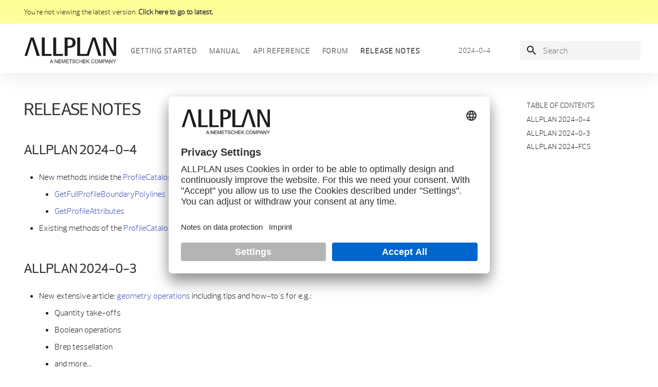

--- FILE ---
content_type: text/html; charset=UTF-8
request_url: https://pythonparts.allplan.com/2024/release_notes/
body_size: 19896
content:

<!doctype html>
<html lang="en" class="no-js">
  <head>
    
      <meta charset="utf-8">
      <meta name="viewport" content="width=device-width,initial-scale=1">
      
      
      
        <link rel="canonical" href="https://pythonparts.allplan.com/latest/release_notes/">
      
      
        <link rel="prev" href="../api_reference/Utils/XmlTreeUtil/XmlTreeUtil/">
      
      
      
      <link rel="icon" href="../logos/Allplan.ico">
      <meta name="generator" content="mkdocs-1.6.0, mkdocs-material-9.5.19">
    
    
      
        <title>Release Notes - Python API Documentation</title>
      
    
    
      <link rel="stylesheet" href="../assets/stylesheets/main.66ac8b77.min.css">
      
        
        <link rel="stylesheet" href="../assets/stylesheets/palette.06af60db.min.css">
      
      


    
    
      
    
    
      
    
    
      <link rel="stylesheet" href="../assets/_mkdocstrings.css">
    
      <link rel="stylesheet" href="../stylesheets/extra.css">
    
    <script>__md_scope=new URL("..",location),__md_hash=e=>[...e].reduce((e,_)=>(e<<5)-e+_.charCodeAt(0),0),__md_get=(e,_=localStorage,t=__md_scope)=>JSON.parse(_.getItem(t.pathname+"."+e)),__md_set=(e,_,t=localStorage,a=__md_scope)=>{try{t.setItem(a.pathname+"."+e,JSON.stringify(_))}catch(e){}}</script>
    
      
<script>
    window.dataLayer = window.dataLayer || [];
    function gtag() {window.dataLayer.push(arguments);}
    gtag("consent", "default", {
      ad_storage: "denied",
      analytics_storage: "denied",
      ad_user_data: "denied",
      ad_personalization: "denied",
      wait_for_update: 2E3
    });
    window.dataLayer.origPush = window.dataLayer.push;
    window.dataLayer.i = 1;
    window.dataLayer.push = function () {
      for (var args = arguments, i = 0; i < args.length; i++) {
        if (!window.google_tag_manager) {
          if ( 3 == args[i].length && "consent" == args[i][0] && "update" == args[i][1]){
            window.dataLayer.splice(window.dataLayer.i, 0, arguments[i]);
            window.dataLayer.i++;
            continue;
          } else if (args[i] && args[i].event && -1 < args[i].event.indexOf("consent_status")){
            window.dataLayer.splice(window.dataLayer.i, 0, arguments[i]);
            window.dataLayer.i++;
            window.dataLayer.splice(window.dataLayer.i, 0, {uc_status: "loaded"});
            window.dataLayer.i++;
            continue;
          }
        }
        window.dataLayer.origPush.call(window.dataLayer, args[i]);
      }
    };    
</script>
<link rel="preconnect" href="//app.usercentrics.eu">
<link rel="preconnect" href="//api.usercentrics.eu">
<link rel="preload" href="//app.usercentrics.eu/browser-ui/latest/loader.js" as="script">
<script id="usercentrics-cmp" data-settings-id="LDue_2sdo" src="https://app.usercentrics.eu/browser-ui/latest/loader.js" async></script>
<script>
window.dataLayer = window.dataLayer || [];

function getFirstPathSegment() {
    // get the first segment of the url path -> the version of the documentation
    let path = window.location.pathname;
    let segments = path.split('/');

    if (segments.length < 2) {
        return '';
    }

    return segments[1];
}

// Get the year from the URL
var ALL_CURRENT_VERSION = getFirstPathSegment() ;
var ALL_ABS_BASE_URL = "/" + ALL_CURRENT_VERSION;
var versionsData;

// Fetch the JSON file
fetch(ALL_ABS_BASE_URL + "/../versions.json")
  .then(response => response.json())
  .then(versions => {      
    versionsData = versions;  // save the versions in the global scope to reuse it later in the versions selector
    // Find the corresponding version in the JSON data
    const year = ALL_CURRENT_VERSION;
    const current_version = versions.find(item => item.version === year);

    // Push the environmentIdentifier value to the dataLayer
    window.dataLayer.push({
      'environmentIdentifier': current_version.properties.environmentIdentifier,
      'pageCountry': 'en',
      'pageLanguage': 'en',
      'pageChannel': 'pythonparts'
    });
  })
  .catch(error => {
    console.error('Error fetching versions.json:', error);
  });
</script>
<script type="text/plain" data-usercentrics="Google Tag Manager">(function(w,d,s,l,i){w[l]=w[l]||[];w[l].push({'gtm.start':
    new Date().getTime(),event:'gtm.js'});var f=d.getElementsByTagName(s)[0],
    j=d.createElement(s),dl=l!='dataLayer'?'&l='+l:'';j.async=true;j.src=
    'https://www.googletagmanager.com/gtm.js?id='+i+dl;f.parentNode.insertBefore(j,f);
    })(window,document,'script','dataLayer','GTM-T3BHQ4');</script>
    


    
    
    
  </head>
  
  
    
    
    
    
    
    <body dir="ltr" data-md-color-scheme="default" data-md-color-primary="white" data-md-color-accent="indigo">
  
    
    <input class="md-toggle" data-md-toggle="drawer" type="checkbox" id="__drawer" autocomplete="off">
    <input class="md-toggle" data-md-toggle="search" type="checkbox" id="__search" autocomplete="off">
    <label class="md-overlay" for="__drawer"></label>
    <div data-md-component="skip">
      
        
        <a href="#release-notes" class="md-skip">
          Skip to content
        </a>
      
    </div>
    <div data-md-component="announce">
      
    </div>
    
      <div data-md-color-scheme="default" data-md-component="outdated" hidden>
        
          <aside class="md-banner md-banner--warning">
            <div class="md-banner__inner md-grid md-typeset">
              
  You're not viewing the latest version.
  <a href="../.."> 
    <strong>Click here to go to latest.</strong>
  </a>

            </div>
            <script>var el=document.querySelector("[data-md-component=outdated]"),outdated=__md_get("__outdated",sessionStorage);!0===outdated&&el&&(el.hidden=!1)</script>
          </aside>
        
      </div>
    
    
      <!--
  Copyright (c) 2016-2023 Martin Donath <martin.donath@squidfunk.com>

  Permission is hereby granted, free of charge, to any person obtaining a copy
  of this software and associated documentation files (the "Software"), to
  deal in the Software without restriction, including without limitation the
  rights to use, copy, modify, merge, publish, distribute, sublicense, and/or
  sell copies of the Software, and to permit persons to whom the Software is
  furnished to do so, subject to the following conditions:

  The above copyright notice and this permission notice shall be included in
  all copies or substantial portions of the Software.

  THE SOFTWARE IS PROVIDED "AS IS", WITHOUT WARRANTY OF ANY KIND, EXPRESS OR
  IMPLIED, INCLUDING BUT NOT LIMITED TO THE WARRANTIES OF MERCHANTABILITY,
  FITNESS FOR A PARTICULAR PURPOSE AND NON-INFRINGEMENT. IN NO EVENT SHALL THE
  AUTHORS OR COPYRIGHT HOLDERS BE LIABLE FOR ANY CLAIM, DAMAGES OR OTHER
  LIABILITY, WHETHER IN AN ACTION OF CONTRACT, TORT OR OTHERWISE, ARISING
  FROM, OUT OF OR IN CONNECTION WITH THE SOFTWARE OR THE USE OR OTHER DEALINGS
  IN THE SOFTWARE.
-->

<!-- Determine base classes -->





<!-- Header -->
<header class="md-header md-header--shadow md-header--lifted" data-md-component="header">
    <nav
            class="md-header__inner md-grid"
            aria-label="Header"
    >

        <!-- Link to home -->
        <a
                href=".."
                title="Python API Documentation"
                class="md-header__button md-logo"
                aria-label="Python API Documentation"
                data-md-component="logo"
        >
            
  <img src="../logos/allplan-logo.svg" alt="logo">

        </a>

        <!-- Button to open drawer -->
        <label class="md-header__button md-icon" for="__drawer">
            <svg xmlns="http://www.w3.org/2000/svg" viewBox="0 0 24 24"><path d="M3 6h18v2H3V6m0 5h18v2H3v-2m0 5h18v2H3v-2Z"/></svg>
        </label>

        <!-- Navigation tabs (sticky) -->
        
        
        
<nav class="md-tabs" aria-label="Tabs" data-md-component="tabs">
  <div class="md-grid">
    <ul class="md-tabs__list">
      
        
  
  
  
    <li class="md-tabs__item">
      <a href="../getting_started/" class="md-tabs__link">
        
  
    
  
  Getting started

      </a>
    </li>
  

      
        
  
  
  
    
    
      
  
  
  
    
    
      <li class="md-tabs__item">
        <a href="../manual/key_components/" class="md-tabs__link">
          
  
  Manual

        </a>
      </li>
    
  

    
  

      
        
  
  
  
    
    
      
  
  
  
    
    
      
  
  
  
    
    
      
  
  
  
    
    
      <li class="md-tabs__item">
        <a href="../api_reference/InterfaceStubs/NemAll_Python_AllplanSettings/AllplanGlobalSettings/" class="md-tabs__link">
          
  
  API reference

        </a>
      </li>
    
  

    
  

    
  

    
  

      
        
  
  
  
    <li class="md-tabs__item">
      <a href="https://connect.allplan.com/forum/topics/pythonparts.html" class="md-tabs__link">
        
  
    
  
  Forum

      </a>
    </li>
  

      
        
  
  
    
  
  
    <li class="md-tabs__item md-tabs__item--active">
      <a href="./" class="md-tabs__link">
        
  
    
  
  Release Notes

      </a>
    </li>
  

      
    </ul>
  </div>
</nav>
        
        
        <span class="md-tabs__current_version ">
        </span>
        <span class="md-header__topic" style="display: none;">
        </span>
        <!-- Site language selector -->
        

        <!-- Button to open search modal -->
        
        <label class="md-header__button md-icon" for="__search">
            <svg xmlns="http://www.w3.org/2000/svg" viewBox="0 0 24 24"><path d="M9.5 3A6.5 6.5 0 0 1 16 9.5c0 1.61-.59 3.09-1.56 4.23l.27.27h.79l5 5-1.5 1.5-5-5v-.79l-.27-.27A6.516 6.516 0 0 1 9.5 16 6.5 6.5 0 0 1 3 9.5 6.5 6.5 0 0 1 9.5 3m0 2C7 5 5 7 5 9.5S7 14 9.5 14 14 12 14 9.5 12 5 9.5 5Z"/></svg>
        </label>

        <!-- Search interface -->
        <div class="md-search" data-md-component="search" role="dialog">
  <label class="md-search__overlay" for="__search"></label>
  <div class="md-search__inner" role="search">
    <form class="md-search__form" name="search">
      <input type="text" class="md-search__input" name="query" aria-label="Search" placeholder="Search" autocapitalize="off" autocorrect="off" autocomplete="off" spellcheck="false" data-md-component="search-query" required>
      <label class="md-search__icon md-icon" for="__search">
        
        <svg xmlns="http://www.w3.org/2000/svg" viewBox="0 0 24 24"><path d="M9.5 3A6.5 6.5 0 0 1 16 9.5c0 1.61-.59 3.09-1.56 4.23l.27.27h.79l5 5-1.5 1.5-5-5v-.79l-.27-.27A6.516 6.516 0 0 1 9.5 16 6.5 6.5 0 0 1 3 9.5 6.5 6.5 0 0 1 9.5 3m0 2C7 5 5 7 5 9.5S7 14 9.5 14 14 12 14 9.5 12 5 9.5 5Z"/></svg>
        
        <svg xmlns="http://www.w3.org/2000/svg" viewBox="0 0 24 24"><path d="M20 11v2H8l5.5 5.5-1.42 1.42L4.16 12l7.92-7.92L13.5 5.5 8 11h12Z"/></svg>
      </label>
      <nav class="md-search__options" aria-label="Search">
        
        <button type="reset" class="md-search__icon md-icon" title="Clear" aria-label="Clear" tabindex="-1">
          
          <svg xmlns="http://www.w3.org/2000/svg" viewBox="0 0 24 24"><path d="M19 6.41 17.59 5 12 10.59 6.41 5 5 6.41 10.59 12 5 17.59 6.41 19 12 13.41 17.59 19 19 17.59 13.41 12 19 6.41Z"/></svg>
        </button>
      </nav>
      
    </form>
    <div class="md-search__output">
      <div class="md-search__scrollwrap" data-md-scrollfix>
        <div class="md-search-result" data-md-component="search-result">
          <div class="md-search-result__meta">
            Initializing search
          </div>
          <ol class="md-search-result__list" role="presentation"></ol>
        </div>
      </div>
    </div>
  </div>
</div>
        

        <!-- Repository information -->
        
    </nav>


</header>
    
    <div class="md-container" data-md-component="container">
      
      
        
      
      <main class="md-main" data-md-component="main">
        <div class="md-main__inner md-grid">
          
            
              
                
              
              <div class="md-sidebar md-sidebar--primary" data-md-component="sidebar" data-md-type="navigation" hidden>
                <div class="md-sidebar__scrollwrap">
                  <div class="md-sidebar__inner">
                    


  


<nav class="md-nav md-nav--primary md-nav--lifted" aria-label="Navigation" data-md-level="0">
  <label class="md-nav__title" for="__drawer">
    <a href=".." title="Python API Documentation" class="md-nav__button md-logo" aria-label="Python API Documentation" data-md-component="logo">
      
  <img src="../logos/allplan-logo.svg" alt="logo">

    </a>
    Python API Documentation
  </label>
  
  <ul class="md-nav__list" data-md-scrollfix>
    
      
      
  
  
  
  
    <li class="md-nav__item">
      <a href="../getting_started/" class="md-nav__link">
        
  
  <span class="md-ellipsis">
    Getting started
  </span>
  

      </a>
    </li>
  

    
      
      
  
  
  
  
    
    
    
      
      
    
    
    <li class="md-nav__item md-nav__item--nested">
      
        
        
        <input class="md-nav__toggle md-toggle " type="checkbox" id="__nav_2" >
        
          
          <label class="md-nav__link" for="__nav_2" id="__nav_2_label" tabindex="0">
            
  
  <span class="md-ellipsis">
    Manual
  </span>
  

            <span class="md-nav__icon md-icon"></span>
          </label>
        
        <nav class="md-nav" data-md-level="1" aria-labelledby="__nav_2_label" aria-expanded="false">
          <label class="md-nav__title" for="__nav_2">
            <span class="md-nav__icon md-icon"></span>
            Manual
          </label>
          <ul class="md-nav__list" data-md-scrollfix>
            
              
                
  
  
  
  
    
    
    
      
      
    
    
    <li class="md-nav__item md-nav__item--nested">
      
        
        
        <input class="md-nav__toggle md-toggle " type="checkbox" id="__nav_2_1" >
        
          
          <label class="md-nav__link" for="__nav_2_1" id="__nav_2_1_label" tabindex="0">
            
  
  <span class="md-ellipsis">
    Key components
  </span>
  

            <span class="md-nav__icon md-icon"></span>
          </label>
        
        <nav class="md-nav" data-md-level="2" aria-labelledby="__nav_2_1_label" aria-expanded="false">
          <label class="md-nav__title" for="__nav_2_1">
            <span class="md-nav__icon md-icon"></span>
            Key components
          </label>
          <ul class="md-nav__list" data-md-scrollfix>
            
              
                
  
  
  
  
    <li class="md-nav__item">
      <a href="../manual/key_components/" class="md-nav__link">
        
  
  <span class="md-ellipsis">
    General
  </span>
  

      </a>
    </li>
  

              
            
              
                
  
  
  
  
    
    
    
      
      
    
    
    <li class="md-nav__item md-nav__item--nested">
      
        
        
        <input class="md-nav__toggle md-toggle " type="checkbox" id="__nav_2_1_2" >
        
          
          <label class="md-nav__link" for="__nav_2_1_2" id="__nav_2_1_2_label" tabindex="0">
            
  
  <span class="md-ellipsis">
    Property palette
  </span>
  

            <span class="md-nav__icon md-icon"></span>
          </label>
        
        <nav class="md-nav" data-md-level="3" aria-labelledby="__nav_2_1_2_label" aria-expanded="false">
          <label class="md-nav__title" for="__nav_2_1_2">
            <span class="md-nav__icon md-icon"></span>
            Property palette
          </label>
          <ul class="md-nav__list" data-md-scrollfix>
            
              
                
  
  
  
  
    <li class="md-nav__item">
      <a href="../manual/key_components/palette/" class="md-nav__link">
        
  
  <span class="md-ellipsis">
    General
  </span>
  

      </a>
    </li>
  

              
            
              
                
  
  
  
  
    <li class="md-nav__item">
      <a href="../manual/key_components/palette/parameters/" class="md-nav__link">
        
  
  <span class="md-ellipsis">
    Parameters
  </span>
  

      </a>
    </li>
  

              
            
              
                
  
  
  
  
    
    
    
      
      
    
    
    <li class="md-nav__item md-nav__item--nested">
      
        
        
        <input class="md-nav__toggle md-toggle " type="checkbox" id="__nav_2_1_2_3" >
        
          
          <label class="md-nav__link" for="__nav_2_1_2_3" id="__nav_2_1_2_3_label" tabindex="0">
            
  
  <span class="md-ellipsis">
    Control types
  </span>
  

            <span class="md-nav__icon md-icon"></span>
          </label>
        
        <nav class="md-nav" data-md-level="4" aria-labelledby="__nav_2_1_2_3_label" aria-expanded="false">
          <label class="md-nav__title" for="__nav_2_1_2_3">
            <span class="md-nav__icon md-icon"></span>
            Control types
          </label>
          <ul class="md-nav__list" data-md-scrollfix>
            
              
                
  
  
  
  
    <li class="md-nav__item">
      <a href="../manual/key_components/palette/parameters/parameter_with_edit_control/" class="md-nav__link">
        
  
  <span class="md-ellipsis">
    Edit control
  </span>
  

      </a>
    </li>
  

              
            
              
                
  
  
  
  
    <li class="md-nav__item">
      <a href="../manual/key_components/palette/parameters/parameter_with_combo_box/" class="md-nav__link">
        
  
  <span class="md-ellipsis">
    ComboBox
  </span>
  

      </a>
    </li>
  

              
            
              
                
  
  
  
  
    <li class="md-nav__item">
      <a href="../manual/key_components/palette/parameters/parameter_with_selection/" class="md-nav__link">
        
  
  <span class="md-ellipsis">
    Selection
  </span>
  

      </a>
    </li>
  

              
            
              
                
  
  
  
  
    <li class="md-nav__item">
      <a href="../manual/key_components/palette/parameters/parameter_with_button/" class="md-nav__link">
        
  
  <span class="md-ellipsis">
    Button
  </span>
  

      </a>
    </li>
  

              
            
              
                
  
  
  
  
    <li class="md-nav__item">
      <a href="../manual/key_components/palette/parameters/parameter_with_dialog/" class="md-nav__link">
        
  
  <span class="md-ellipsis">
    Dialogs
  </span>
  

      </a>
    </li>
  

              
            
              
                
  
  
  
  
    <li class="md-nav__item">
      <a href="../manual/key_components/palette/parameters/parameter_with_resource_control/" class="md-nav__link">
        
  
  <span class="md-ellipsis">
    Resource control
  </span>
  

      </a>
    </li>
  

              
            
              
                
  
  
  
  
    <li class="md-nav__item">
      <a href="../manual/key_components/palette/parameters/parameter_with_layout_control/" class="md-nav__link">
        
  
  <span class="md-ellipsis">
    Layout control
  </span>
  

      </a>
    </li>
  

              
            
              
                
  
  
  
  
    <li class="md-nav__item">
      <a href="../manual/key_components/palette/parameters/parameter_with_reinforcement_resource_control/" class="md-nav__link">
        
  
  <span class="md-ellipsis">
    Reinforcement resource control
  </span>
  

      </a>
    </li>
  

              
            
              
                
  
  
  
  
    <li class="md-nav__item">
      <a href="../manual/key_components/palette/parameters/parameter_with_attribute_ID/" class="md-nav__link">
        
  
  <span class="md-ellipsis">
    Attributes
  </span>
  

      </a>
    </li>
  

              
            
              
                
  
  
  
  
    <li class="md-nav__item">
      <a href="../manual/key_components/palette/parameters/parameter_with_geometry/" class="md-nav__link">
        
  
  <span class="md-ellipsis">
    Geometry
  </span>
  

      </a>
    </li>
  

              
            
              
                
  
  
  
  
    <li class="md-nav__item">
      <a href="../manual/key_components/palette/parameters/parameter_with_properties_object/" class="md-nav__link">
        
  
  <span class="md-ellipsis">
    Properties
  </span>
  

      </a>
    </li>
  

              
            
              
                
  
  
  
  
    <li class="md-nav__item">
      <a href="../manual/key_components/palette/parameters/precast_parameters/" class="md-nav__link">
        
  
  <span class="md-ellipsis">
    Precast
  </span>
  

      </a>
    </li>
  

              
            
              
                
  
  
  
  
    <li class="md-nav__item">
      <a href="../manual/key_components/palette/parameters/parameter_with_python_list/" class="md-nav__link">
        
  
  <span class="md-ellipsis">
    Python list
  </span>
  

      </a>
    </li>
  

              
            
              
                
  
  
  
  
    <li class="md-nav__item">
      <a href="../manual/key_components/palette/parameters/parameter_with_python_tuple/" class="md-nav__link">
        
  
  <span class="md-ellipsis">
    Python tuple
  </span>
  

      </a>
    </li>
  

              
            
              
                
  
  
  
  
    <li class="md-nav__item">
      <a href="../manual/key_components/palette/parameters/parameter_with_any_value_by_type/" class="md-nav__link">
        
  
  <span class="md-ellipsis">
    Any value by type
  </span>
  

      </a>
    </li>
  

              
            
              
                
  
  
  
  
    <li class="md-nav__item">
      <a href="../manual/key_components/palette/parameters/parameter_tags/" class="md-nav__link">
        
  
  <span class="md-ellipsis">
    All tags
  </span>
  

      </a>
    </li>
  

              
            
          </ul>
        </nav>
      
    </li>
  

              
            
              
                
  
  
  
  
    <li class="md-nav__item">
      <a href="../manual/key_components/palette/include_parameter/" class="md-nav__link">
        
  
  <span class="md-ellipsis">
    Include parameter
  </span>
  

      </a>
    </li>
  

              
            
              
                
  
  
  
  
    <li class="md-nav__item">
      <a href="../manual/key_components/palette/migrate_parameter/" class="md-nav__link">
        
  
  <span class="md-ellipsis">
    Migrate parameter
  </span>
  

      </a>
    </li>
  

              
            
              
                
  
  
  
  
    <li class="md-nav__item">
      <a href="../manual/key_components/palette/constants/" class="md-nav__link">
        
  
  <span class="md-ellipsis">
    Constants
  </span>
  

      </a>
    </li>
  

              
            
          </ul>
        </nav>
      
    </li>
  

              
            
              
                
  
  
  
  
    
    
    
      
      
    
    
    <li class="md-nav__item md-nav__item--nested">
      
        
        
        <input class="md-nav__toggle md-toggle " type="checkbox" id="__nav_2_1_3" >
        
          
          <label class="md-nav__link" for="__nav_2_1_3" id="__nav_2_1_3_label" tabindex="0">
            
  
  <span class="md-ellipsis">
    Script
  </span>
  

            <span class="md-nav__icon md-icon"></span>
          </label>
        
        <nav class="md-nav" data-md-level="3" aria-labelledby="__nav_2_1_3_label" aria-expanded="false">
          <label class="md-nav__title" for="__nav_2_1_3">
            <span class="md-nav__icon md-icon"></span>
            Script
          </label>
          <ul class="md-nav__list" data-md-scrollfix>
            
              
                
  
  
  
  
    <li class="md-nav__item">
      <a href="../manual/key_components/script/standard_pythonpart/" class="md-nav__link">
        
  
  <span class="md-ellipsis">
    Standard PythonPart
  </span>
  

      </a>
    </li>
  

              
            
              
                
  
  
  
  
    <li class="md-nav__item">
      <a href="../manual/key_components/script/interactor_pythonpart/" class="md-nav__link">
        
  
  <span class="md-ellipsis">
    Interactor PythonPart
  </span>
  

      </a>
    </li>
  

              
            
          </ul>
        </nav>
      
    </li>
  

              
            
              
                
  
  
  
  
    <li class="md-nav__item">
      <a href="../manual/key_components/string_resources/" class="md-nav__link">
        
  
  <span class="md-ellipsis">
    String resources
  </span>
  

      </a>
    </li>
  

              
            
          </ul>
        </nav>
      
    </li>
  

              
            
              
                
  
  
  
  
    
    
    
      
      
    
    
    <li class="md-nav__item md-nav__item--nested">
      
        
        
        <input class="md-nav__toggle md-toggle " type="checkbox" id="__nav_2_2" >
        
          
          <label class="md-nav__link" for="__nav_2_2" id="__nav_2_2_label" tabindex="0">
            
  
  <span class="md-ellipsis">
    Features
  </span>
  

            <span class="md-nav__icon md-icon"></span>
          </label>
        
        <nav class="md-nav" data-md-level="2" aria-labelledby="__nav_2_2_label" aria-expanded="false">
          <label class="md-nav__title" for="__nav_2_2">
            <span class="md-nav__icon md-icon"></span>
            Features
          </label>
          <ul class="md-nav__list" data-md-scrollfix>
            
              
                
  
  
  
  
    
    
    
      
      
    
    
    <li class="md-nav__item md-nav__item--nested">
      
        
        
        <input class="md-nav__toggle md-toggle " type="checkbox" id="__nav_2_2_1" >
        
          
          <label class="md-nav__link" for="__nav_2_2_1" id="__nav_2_2_1_label" tabindex="0">
            
  
  <span class="md-ellipsis">
    Allplan Elements
  </span>
  

            <span class="md-nav__icon md-icon"></span>
          </label>
        
        <nav class="md-nav" data-md-level="3" aria-labelledby="__nav_2_2_1_label" aria-expanded="false">
          <label class="md-nav__title" for="__nav_2_2_1">
            <span class="md-nav__icon md-icon"></span>
            Allplan Elements
          </label>
          <ul class="md-nav__list" data-md-scrollfix>
            
              
                
  
  
  
  
    <li class="md-nav__item">
      <a href="../manual/features/allplan_elements/library_elements/" class="md-nav__link">
        
  
  <span class="md-ellipsis">
    Library elements
  </span>
  

      </a>
    </li>
  

              
            
          </ul>
        </nav>
      
    </li>
  

              
            
              
                
  
  
  
  
    
    
    
      
      
    
    
    <li class="md-nav__item md-nav__item--nested">
      
        
        
        <input class="md-nav__toggle md-toggle " type="checkbox" id="__nav_2_2_2" >
        
          
          <label class="md-nav__link" for="__nav_2_2_2" id="__nav_2_2_2_label" tabindex="0">
            
  
  <span class="md-ellipsis">
    Attributes
  </span>
  

            <span class="md-nav__icon md-icon"></span>
          </label>
        
        <nav class="md-nav" data-md-level="3" aria-labelledby="__nav_2_2_2_label" aria-expanded="false">
          <label class="md-nav__title" for="__nav_2_2_2">
            <span class="md-nav__icon md-icon"></span>
            Attributes
          </label>
          <ul class="md-nav__list" data-md-scrollfix>
            
              
                
  
  
  
  
    <li class="md-nav__item">
      <a href="../manual/features/attributes/" class="md-nav__link">
        
  
  <span class="md-ellipsis">
    General
  </span>
  

      </a>
    </li>
  

              
            
              
                
  
  
  
  
    <li class="md-nav__item">
      <a href="../manual/features/attributes/element_attributes/" class="md-nav__link">
        
  
  <span class="md-ellipsis">
    Element attributes
  </span>
  

      </a>
    </li>
  

              
            
              
                
  
  
  
  
    <li class="md-nav__item">
      <a href="../manual/features/attributes/project_attributes/" class="md-nav__link">
        
  
  <span class="md-ellipsis">
    Project attributes
  </span>
  

      </a>
    </li>
  

              
            
          </ul>
        </nav>
      
    </li>
  

              
            
              
                
  
  
  
  
    <li class="md-nav__item">
      <a href="../manual/features/common_properties/" class="md-nav__link">
        
  
  <span class="md-ellipsis">
    Common properties
  </span>
  

      </a>
    </li>
  

              
            
              
                
  
  
  
  
    
    
    
      
      
    
    
    <li class="md-nav__item md-nav__item--nested">
      
        
        
        <input class="md-nav__toggle md-toggle " type="checkbox" id="__nav_2_2_4" >
        
          
          <label class="md-nav__link" for="__nav_2_2_4" id="__nav_2_2_4_label" tabindex="0">
            
  
  <span class="md-ellipsis">
    Connections
  </span>
  

            <span class="md-nav__icon md-icon"></span>
          </label>
        
        <nav class="md-nav" data-md-level="3" aria-labelledby="__nav_2_2_4_label" aria-expanded="false">
          <label class="md-nav__title" for="__nav_2_2_4">
            <span class="md-nav__icon md-icon"></span>
            Connections
          </label>
          <ul class="md-nav__list" data-md-scrollfix>
            
              
                
  
  
  
  
    <li class="md-nav__item">
      <a href="../manual/features/connections/docking_points/" class="md-nav__link">
        
  
  <span class="md-ellipsis">
    Docking points
  </span>
  

      </a>
    </li>
  

              
            
              
                
  
  
  
  
    <li class="md-nav__item">
      <a href="../manual/features/connections/plane_connection/" class="md-nav__link">
        
  
  <span class="md-ellipsis">
    Planes
  </span>
  

      </a>
    </li>
  

              
            
          </ul>
        </nav>
      
    </li>
  

              
            
              
                
  
  
  
  
    <li class="md-nav__item">
      <a href="../manual/features/dynamic_property_palette/" class="md-nav__link">
        
  
  <span class="md-ellipsis">
    Dynamic property palette
  </span>
  

      </a>
    </li>
  

              
            
              
                
  
  
  
  
    <li class="md-nav__item">
      <a href="../manual/features/encrypt_source_code/" class="md-nav__link">
        
  
  <span class="md-ellipsis">
    Encrypt source code
  </span>
  

      </a>
    </li>
  

              
            
              
                
  
  
  
  
    <li class="md-nav__item">
      <a href="../manual/features/favorites/" class="md-nav__link">
        
  
  <span class="md-ellipsis">
    Favorites
  </span>
  

      </a>
    </li>
  

              
            
              
                
  
  
  
  
    
    
    
      
      
    
    
    <li class="md-nav__item md-nav__item--nested">
      
        
        
        <input class="md-nav__toggle md-toggle " type="checkbox" id="__nav_2_2_8" >
        
          
          <label class="md-nav__link" for="__nav_2_2_8" id="__nav_2_2_8_label" tabindex="0">
            
  
  <span class="md-ellipsis">
    Geometry
  </span>
  

            <span class="md-nav__icon md-icon"></span>
          </label>
        
        <nav class="md-nav" data-md-level="3" aria-labelledby="__nav_2_2_8_label" aria-expanded="false">
          <label class="md-nav__title" for="__nav_2_2_8">
            <span class="md-nav__icon md-icon"></span>
            Geometry
          </label>
          <ul class="md-nav__list" data-md-scrollfix>
            
              
                
  
  
  
  
    <li class="md-nav__item">
      <a href="../manual/features/geometry/objects_overview/" class="md-nav__link">
        
  
  <span class="md-ellipsis">
    Objects overview
  </span>
  

      </a>
    </li>
  

              
            
              
                
  
  
  
  
    <li class="md-nav__item">
      <a href="../manual/features/geometry/operations/" class="md-nav__link">
        
  
  <span class="md-ellipsis">
    Operations
  </span>
  

      </a>
    </li>
  

              
            
              
                
  
  
  
  
    <li class="md-nav__item">
      <a href="../manual/features/geometry/solids/" class="md-nav__link">
        
  
  <span class="md-ellipsis">
    Solids
  </span>
  

      </a>
    </li>
  

              
            
              
                
  
  
  
  
    <li class="md-nav__item">
      <a href="../manual/features/geometry/static_geometry/" class="md-nav__link">
        
  
  <span class="md-ellipsis">
    Static geometry
  </span>
  

      </a>
    </li>
  

              
            
              
                
  
  
  
  
    <li class="md-nav__item">
      <a href="../manual/features/geometry/transformation/" class="md-nav__link">
        
  
  <span class="md-ellipsis">
    Transformation
  </span>
  

      </a>
    </li>
  

              
            
          </ul>
        </nav>
      
    </li>
  

              
            
              
                
  
  
  
  
    
    
    
      
      
    
    
    <li class="md-nav__item md-nav__item--nested">
      
        
        
        <input class="md-nav__toggle md-toggle " type="checkbox" id="__nav_2_2_9" >
        
          
          <label class="md-nav__link" for="__nav_2_2_9" id="__nav_2_2_9_label" tabindex="0">
            
  
  <span class="md-ellipsis">
    Handles
  </span>
  

            <span class="md-nav__icon md-icon"></span>
          </label>
        
        <nav class="md-nav" data-md-level="3" aria-labelledby="__nav_2_2_9_label" aria-expanded="false">
          <label class="md-nav__title" for="__nav_2_2_9">
            <span class="md-nav__icon md-icon"></span>
            Handles
          </label>
          <ul class="md-nav__list" data-md-scrollfix>
            
              
                
  
  
  
  
    <li class="md-nav__item">
      <a href="../manual/features/handles/" class="md-nav__link">
        
  
  <span class="md-ellipsis">
    General
  </span>
  

      </a>
    </li>
  

              
            
              
                
  
  
  
  
    <li class="md-nav__item">
      <a href="../manual/features/handles/handles_in_standard_pythonpart/" class="md-nav__link">
        
  
  <span class="md-ellipsis">
    In standard PythonPart
  </span>
  

      </a>
    </li>
  

              
            
              
                
  
  
  
  
    <li class="md-nav__item">
      <a href="../manual/features/handles/handles_in_interactor_pythonpart/" class="md-nav__link">
        
  
  <span class="md-ellipsis">
    In interactor PythonPart
  </span>
  

      </a>
    </li>
  

              
            
              
                
  
  
  
  
    <li class="md-nav__item">
      <a href="../manual/features/handles/examples/" class="md-nav__link">
        
  
  <span class="md-ellipsis">
    Examples
  </span>
  

      </a>
    </li>
  

              
            
          </ul>
        </nav>
      
    </li>
  

              
            
              
                
  
  
  
  
    
    
    
      
      
    
    
    <li class="md-nav__item md-nav__item--nested">
      
        
        
        <input class="md-nav__toggle md-toggle " type="checkbox" id="__nav_2_2_10" >
        
          
          <label class="md-nav__link" for="__nav_2_2_10" id="__nav_2_2_10_label" tabindex="0">
            
  
  <span class="md-ellipsis">
    Import & Export
  </span>
  

            <span class="md-nav__icon md-icon"></span>
          </label>
        
        <nav class="md-nav" data-md-level="3" aria-labelledby="__nav_2_2_10_label" aria-expanded="false">
          <label class="md-nav__title" for="__nav_2_2_10">
            <span class="md-nav__icon md-icon"></span>
            Import & Export
          </label>
          <ul class="md-nav__list" data-md-scrollfix>
            
              
                
  
  
  
  
    <li class="md-nav__item">
      <a href="../manual/features/import_export/ifc/" class="md-nav__link">
        
  
  <span class="md-ellipsis">
    IFC
  </span>
  

      </a>
    </li>
  

              
            
              
                
  
  
  
  
    <li class="md-nav__item">
      <a href="../manual/features/import_export/other_formats/" class="md-nav__link">
        
  
  <span class="md-ellipsis">
    Other formats
  </span>
  

      </a>
    </li>
  

              
            
          </ul>
        </nav>
      
    </li>
  

              
            
              
                
  
  
  
  
    
    
    
      
      
    
    
    <li class="md-nav__item md-nav__item--nested">
      
        
        
        <input class="md-nav__toggle md-toggle " type="checkbox" id="__nav_2_2_11" >
        
          
          <label class="md-nav__link" for="__nav_2_2_11" id="__nav_2_2_11_label" tabindex="0">
            
  
  <span class="md-ellipsis">
    Input
  </span>
  

            <span class="md-nav__icon md-icon"></span>
          </label>
        
        <nav class="md-nav" data-md-level="3" aria-labelledby="__nav_2_2_11_label" aria-expanded="false">
          <label class="md-nav__title" for="__nav_2_2_11">
            <span class="md-nav__icon md-icon"></span>
            Input
          </label>
          <ul class="md-nav__list" data-md-scrollfix>
            
              
                
  
  
  
  
    <li class="md-nav__item">
      <a href="../manual/features/input/polyline_input/" class="md-nav__link">
        
  
  <span class="md-ellipsis">
    Polyline input
  </span>
  

      </a>
    </li>
  

              
            
              
                
  
  
  
  
    <li class="md-nav__item">
      <a href="../manual/features/input/selection/" class="md-nav__link">
        
  
  <span class="md-ellipsis">
    Selection
  </span>
  

      </a>
    </li>
  

              
            
          </ul>
        </nav>
      
    </li>
  

              
            
              
                
  
  
  
  
    
    
    
      
      
    
    
    <li class="md-nav__item md-nav__item--nested">
      
        
        
        <input class="md-nav__toggle md-toggle " type="checkbox" id="__nav_2_2_12" >
        
          
          <label class="md-nav__link" for="__nav_2_2_12" id="__nav_2_2_12_label" tabindex="0">
            
  
  <span class="md-ellipsis">
    Model access
  </span>
  

            <span class="md-nav__icon md-icon"></span>
          </label>
        
        <nav class="md-nav" data-md-level="3" aria-labelledby="__nav_2_2_12_label" aria-expanded="false">
          <label class="md-nav__title" for="__nav_2_2_12">
            <span class="md-nav__icon md-icon"></span>
            Model access
          </label>
          <ul class="md-nav__list" data-md-scrollfix>
            
              
                
  
  
  
  
    <li class="md-nav__item">
      <a href="../manual/features/model_access/document_adapter/" class="md-nav__link">
        
  
  <span class="md-ellipsis">
    Document adapter
  </span>
  

      </a>
    </li>
  

              
            
              
                
  
  
  
  
    <li class="md-nav__item">
      <a href="../manual/features/model_access/element_adapter/" class="md-nav__link">
        
  
  <span class="md-ellipsis">
    Element adapter
  </span>
  

      </a>
    </li>
  

              
            
              
                
  
  
  
  
    <li class="md-nav__item">
      <a href="../manual/features/model_access/element_modification/" class="md-nav__link">
        
  
  <span class="md-ellipsis">
    Element modification
  </span>
  

      </a>
    </li>
  

              
            
          </ul>
        </nav>
      
    </li>
  

              
            
              
                
  
  
  
  
    <li class="md-nav__item">
      <a href="../manual/features/preview/" class="md-nav__link">
        
  
  <span class="md-ellipsis">
    Preview
  </span>
  

      </a>
    </li>
  

              
            
              
                
  
  
  
  
    
    
    
      
      
    
    
    <li class="md-nav__item md-nav__item--nested">
      
        
        
        <input class="md-nav__toggle md-toggle " type="checkbox" id="__nav_2_2_14" >
        
          
          <label class="md-nav__link" for="__nav_2_2_14" id="__nav_2_2_14_label" tabindex="0">
            
  
  <span class="md-ellipsis">
    PythonPart
  </span>
  

            <span class="md-nav__icon md-icon"></span>
          </label>
        
        <nav class="md-nav" data-md-level="3" aria-labelledby="__nav_2_2_14_label" aria-expanded="false">
          <label class="md-nav__title" for="__nav_2_2_14">
            <span class="md-nav__icon md-icon"></span>
            PythonPart
          </label>
          <ul class="md-nav__list" data-md-scrollfix>
            
              
                
  
  
  
  
    <li class="md-nav__item">
      <a href="../manual/features/pythonpart/create_pythonpart/" class="md-nav__link">
        
  
  <span class="md-ellipsis">
    Create PythonPart
  </span>
  

      </a>
    </li>
  

              
            
              
                
  
  
  
  
    <li class="md-nav__item">
      <a href="../manual/features/pythonpart/pythonpart_transaction/" class="md-nav__link">
        
  
  <span class="md-ellipsis">
    PythonPart transaction
  </span>
  

      </a>
    </li>
  

              
            
              
                
  
  
  
  
    <li class="md-nav__item">
      <a href="../manual/features/pythonpart/update_of_pythonparts/" class="md-nav__link">
        
  
  <span class="md-ellipsis">
    Update of identical Python Parts
  </span>
  

      </a>
    </li>
  

              
            
          </ul>
        </nav>
      
    </li>
  

              
            
              
                
  
  
  
  
    
    
    
      
      
    
    
    <li class="md-nav__item md-nav__item--nested">
      
        
        
        <input class="md-nav__toggle md-toggle " type="checkbox" id="__nav_2_2_15" >
        
          
          <label class="md-nav__link" for="__nav_2_2_15" id="__nav_2_2_15_label" tabindex="0">
            
  
  <span class="md-ellipsis">
    Reinforcement
  </span>
  

            <span class="md-nav__icon md-icon"></span>
          </label>
        
        <nav class="md-nav" data-md-level="3" aria-labelledby="__nav_2_2_15_label" aria-expanded="false">
          <label class="md-nav__title" for="__nav_2_2_15">
            <span class="md-nav__icon md-icon"></span>
            Reinforcement
          </label>
          <ul class="md-nav__list" data-md-scrollfix>
            
              
                
  
  
  
  
    <li class="md-nav__item">
      <a href="../manual/features/reinforcement/overview/" class="md-nav__link">
        
  
  <span class="md-ellipsis">
    Overview
  </span>
  

      </a>
    </li>
  

              
            
              
                
  
  
  
  
    <li class="md-nav__item">
      <a href="../manual/features/reinforcement/labeling/" class="md-nav__link">
        
  
  <span class="md-ellipsis">
    Labeling
  </span>
  

      </a>
    </li>
  

              
            
              
                
  
  
  
  
    <li class="md-nav__item">
      <a href="../manual/features/reinforcement/placement/" class="md-nav__link">
        
  
  <span class="md-ellipsis">
    Placement
  </span>
  

      </a>
    </li>
  

              
            
              
                
  
  
  
  
    <li class="md-nav__item">
      <a href="../manual/features/reinforcement/shape_definition/" class="md-nav__link">
        
  
  <span class="md-ellipsis">
    Shape definition
  </span>
  

      </a>
    </li>
  

              
            
          </ul>
        </nav>
      
    </li>
  

              
            
              
                
  
  
  
  
    <li class="md-nav__item">
      <a href="../manual/features/run_from_command_line/" class="md-nav__link">
        
  
  <span class="md-ellipsis">
    Run from command line
  </span>
  

      </a>
    </li>
  

              
            
              
                
  
  
  
  
    <li class="md-nav__item">
      <a href="../manual/features/execute_pythonpart_created_by_visualscripting/" class="md-nav__link">
        
  
  <span class="md-ellipsis">
    VisualScripting
  </span>
  

      </a>
    </li>
  

              
            
          </ul>
        </nav>
      
    </li>
  

              
            
              
                
  
  
  
  
    
    
    
      
      
    
    
    <li class="md-nav__item md-nav__item--nested">
      
        
        
        <input class="md-nav__toggle md-toggle " type="checkbox" id="__nav_2_3" >
        
          
          <label class="md-nav__link" for="__nav_2_3" id="__nav_2_3_label" tabindex="0">
            
  
  <span class="md-ellipsis">
    For developer
  </span>
  

            <span class="md-nav__icon md-icon"></span>
          </label>
        
        <nav class="md-nav" data-md-level="2" aria-labelledby="__nav_2_3_label" aria-expanded="false">
          <label class="md-nav__title" for="__nav_2_3">
            <span class="md-nav__icon md-icon"></span>
            For developer
          </label>
          <ul class="md-nav__list" data-md-scrollfix>
            
              
                
  
  
  
  
    <li class="md-nav__item">
      <a href="../manual/debugging/" class="md-nav__link">
        
  
  <span class="md-ellipsis">
    Debugging
  </span>
  

      </a>
    </li>
  

              
            
              
                
  
  
  
  
    <li class="md-nav__item">
      <a href="../manual/profiling/" class="md-nav__link">
        
  
  <span class="md-ellipsis">
    Profiling
  </span>
  

      </a>
    </li>
  

              
            
          </ul>
        </nav>
      
    </li>
  

              
            
          </ul>
        </nav>
      
    </li>
  

    
      
      
  
  
  
  
    
    
    
      
      
    
    
    <li class="md-nav__item md-nav__item--nested">
      
        
        
        <input class="md-nav__toggle md-toggle " type="checkbox" id="__nav_3" >
        
          
          <label class="md-nav__link" for="__nav_3" id="__nav_3_label" tabindex="0">
            
  
  <span class="md-ellipsis">
    API reference
  </span>
  

            <span class="md-nav__icon md-icon"></span>
          </label>
        
        <nav class="md-nav" data-md-level="1" aria-labelledby="__nav_3_label" aria-expanded="false">
          <label class="md-nav__title" for="__nav_3">
            <span class="md-nav__icon md-icon"></span>
            API reference
          </label>
          <ul class="md-nav__list" data-md-scrollfix>
            
              
                
  
  
  
  
    
    
    
      
      
    
    
    <li class="md-nav__item md-nav__item--nested">
      
        
        
        <input class="md-nav__toggle md-toggle " type="checkbox" id="__nav_3_1" >
        
          
          <label class="md-nav__link" for="__nav_3_1" id="__nav_3_1_label" tabindex="0">
            
  
  <span class="md-ellipsis">
    Interface
  </span>
  

            <span class="md-nav__icon md-icon"></span>
          </label>
        
        <nav class="md-nav" data-md-level="2" aria-labelledby="__nav_3_1_label" aria-expanded="false">
          <label class="md-nav__title" for="__nav_3_1">
            <span class="md-nav__icon md-icon"></span>
            Interface
          </label>
          <ul class="md-nav__list" data-md-scrollfix>
            
              
                
  
  
  
  
    
    
    
      
      
    
    
    <li class="md-nav__item md-nav__item--nested">
      
        
        
        <input class="md-nav__toggle md-toggle " type="checkbox" id="__nav_3_1_1" >
        
          
          <label class="md-nav__link" for="__nav_3_1_1" id="__nav_3_1_1_label" tabindex="0">
            
  
  <span class="md-ellipsis">
    Allplan Settings
  </span>
  

            <span class="md-nav__icon md-icon"></span>
          </label>
        
        <nav class="md-nav" data-md-level="3" aria-labelledby="__nav_3_1_1_label" aria-expanded="false">
          <label class="md-nav__title" for="__nav_3_1_1">
            <span class="md-nav__icon md-icon"></span>
            Allplan Settings
          </label>
          <ul class="md-nav__list" data-md-scrollfix>
            
              
                
  
  
  
  
    
    
    
      
      
    
    
    <li class="md-nav__item md-nav__item--nested">
      
        
        
        <input class="md-nav__toggle md-toggle " type="checkbox" id="__nav_3_1_1_1" >
        
          
          <label class="md-nav__link" for="__nav_3_1_1_1" id="__nav_3_1_1_1_label" tabindex="0">
            
  
  <span class="md-ellipsis">
    Classes
  </span>
  

            <span class="md-nav__icon md-icon"></span>
          </label>
        
        <nav class="md-nav" data-md-level="4" aria-labelledby="__nav_3_1_1_1_label" aria-expanded="false">
          <label class="md-nav__title" for="__nav_3_1_1_1">
            <span class="md-nav__icon md-icon"></span>
            Classes
          </label>
          <ul class="md-nav__list" data-md-scrollfix>
            
              
                
  
  
  
  
    <li class="md-nav__item">
      <a href="../api_reference/InterfaceStubs/NemAll_Python_AllplanSettings/AllplanGlobalSettings/" class="md-nav__link">
        
  
  <span class="md-ellipsis">
    Allplan Global Settings
  </span>
  

      </a>
    </li>
  

              
            
              
                
  
  
  
  
    <li class="md-nav__item">
      <a href="../api_reference/InterfaceStubs/NemAll_Python_AllplanSettings/AllplanLocalisationService/" class="md-nav__link">
        
  
  <span class="md-ellipsis">
    Allplan Localisation Service
  </span>
  

      </a>
    </li>
  

              
            
              
                
  
  
  
  
    <li class="md-nav__item">
      <a href="../api_reference/InterfaceStubs/NemAll_Python_AllplanSettings/AllplanPaths/" class="md-nav__link">
        
  
  <span class="md-ellipsis">
    Allplan Paths
  </span>
  

      </a>
    </li>
  

              
            
              
                
  
  
  
  
    <li class="md-nav__item">
      <a href="../api_reference/InterfaceStubs/NemAll_Python_AllplanSettings/AllplanVersion/" class="md-nav__link">
        
  
  <span class="md-ellipsis">
    Allplan Version
  </span>
  

      </a>
    </li>
  

              
            
              
                
  
  
  
  
    <li class="md-nav__item">
      <a href="../api_reference/InterfaceStubs/NemAll_Python_AllplanSettings/AngleUnits/" class="md-nav__link">
        
  
  <span class="md-ellipsis">
    Angle Units
  </span>
  

      </a>
    </li>
  

              
            
              
                
  
  
  
  
    <li class="md-nav__item">
      <a href="../api_reference/InterfaceStubs/NemAll_Python_AllplanSettings/FontProvider/" class="md-nav__link">
        
  
  <span class="md-ellipsis">
    Font Provider
  </span>
  

      </a>
    </li>
  

              
            
              
                
  
  
  
  
    <li class="md-nav__item">
      <a href="../api_reference/InterfaceStubs/NemAll_Python_AllplanSettings/ImperialUnitService/" class="md-nav__link">
        
  
  <span class="md-ellipsis">
    Imperial Unit Service
  </span>
  

      </a>
    </li>
  

              
            
              
                
  
  
  
  
    <li class="md-nav__item">
      <a href="../api_reference/InterfaceStubs/NemAll_Python_AllplanSettings/LengthUnits/" class="md-nav__link">
        
  
  <span class="md-ellipsis">
    Length Units
  </span>
  

      </a>
    </li>
  

              
            
              
                
  
  
  
  
    <li class="md-nav__item">
      <a href="../api_reference/InterfaceStubs/NemAll_Python_AllplanSettings/PythonPartsSettings/" class="md-nav__link">
        
  
  <span class="md-ellipsis">
    Python Parts Settings
  </span>
  

      </a>
    </li>
  

              
            
              
                
  
  
  
  
    <li class="md-nav__item">
      <a href="../api_reference/InterfaceStubs/NemAll_Python_AllplanSettings/UnitService/" class="md-nav__link">
        
  
  <span class="md-ellipsis">
    Unit Service
  </span>
  

      </a>
    </li>
  

              
            
          </ul>
        </nav>
      
    </li>
  

              
            
              
                
  
  
  
  
    <li class="md-nav__item">
      <a href="../api_reference/InterfaceStubs/NemAll_Python_AllplanSettings/_functions/" class="md-nav__link">
        
  
  <span class="md-ellipsis">
    Functions
  </span>
  

      </a>
    </li>
  

              
            
          </ul>
        </nav>
      
    </li>
  

              
            
              
                
  
  
  
  
    
    
    
      
      
    
    
    <li class="md-nav__item md-nav__item--nested">
      
        
        
        <input class="md-nav__toggle md-toggle " type="checkbox" id="__nav_3_1_2" >
        
          
          <label class="md-nav__link" for="__nav_3_1_2" id="__nav_3_1_2_label" tabindex="0">
            
  
  <span class="md-ellipsis">
    Arch Elements
  </span>
  

            <span class="md-nav__icon md-icon"></span>
          </label>
        
        <nav class="md-nav" data-md-level="3" aria-labelledby="__nav_3_1_2_label" aria-expanded="false">
          <label class="md-nav__title" for="__nav_3_1_2">
            <span class="md-nav__icon md-icon"></span>
            Arch Elements
          </label>
          <ul class="md-nav__list" data-md-scrollfix>
            
              
                
  
  
  
  
    
    
    
      
      
    
    
    <li class="md-nav__item md-nav__item--nested">
      
        
        
        <input class="md-nav__toggle md-toggle " type="checkbox" id="__nav_3_1_2_1" >
        
          
          <label class="md-nav__link" for="__nav_3_1_2_1" id="__nav_3_1_2_1_label" tabindex="0">
            
  
  <span class="md-ellipsis">
    Classes
  </span>
  

            <span class="md-nav__icon md-icon"></span>
          </label>
        
        <nav class="md-nav" data-md-level="4" aria-labelledby="__nav_3_1_2_1_label" aria-expanded="false">
          <label class="md-nav__title" for="__nav_3_1_2_1">
            <span class="md-nav__icon md-icon"></span>
            Classes
          </label>
          <ul class="md-nav__list" data-md-scrollfix>
            
              
                
  
  
  
  
    <li class="md-nav__item">
      <a href="../api_reference/InterfaceStubs/NemAll_Python_ArchElements/AllplanElement/" class="md-nav__link">
        
  
  <span class="md-ellipsis">
    Allplan Element
  </span>
  

      </a>
    </li>
  

              
            
              
                
  
  
  
  
    <li class="md-nav__item">
      <a href="../api_reference/InterfaceStubs/NemAll_Python_ArchElements/ArchBaseProperties/" class="md-nav__link">
        
  
  <span class="md-ellipsis">
    Arch Base Properties
  </span>
  

      </a>
    </li>
  

              
            
              
                
  
  
  
  
    <li class="md-nav__item">
      <a href="../api_reference/InterfaceStubs/NemAll_Python_ArchElements/ArchElement/" class="md-nav__link">
        
  
  <span class="md-ellipsis">
    Arch Element
  </span>
  

      </a>
    </li>
  

              
            
              
                
  
  
  
  
    <li class="md-nav__item">
      <a href="../api_reference/InterfaceStubs/NemAll_Python_ArchElements/AxisProperties/" class="md-nav__link">
        
  
  <span class="md-ellipsis">
    Axis Properties
  </span>
  

      </a>
    </li>
  

              
            
              
                
  
  
  
  
    <li class="md-nav__item">
      <a href="../api_reference/InterfaceStubs/NemAll_Python_ArchElements/BasePlaneReferences/" class="md-nav__link">
        
  
  <span class="md-ellipsis">
    Base Plane References
  </span>
  

      </a>
    </li>
  

              
            
              
                
  
  
  
  
    <li class="md-nav__item">
      <a href="../api_reference/InterfaceStubs/NemAll_Python_ArchElements/BeamElement/" class="md-nav__link">
        
  
  <span class="md-ellipsis">
    Beam Element
  </span>
  

      </a>
    </li>
  

              
            
              
                
  
  
  
  
    <li class="md-nav__item">
      <a href="../api_reference/InterfaceStubs/NemAll_Python_ArchElements/BeamProperties/" class="md-nav__link">
        
  
  <span class="md-ellipsis">
    Beam Properties
  </span>
  

      </a>
    </li>
  

              
            
              
                
  
  
  
  
    <li class="md-nav__item">
      <a href="../api_reference/InterfaceStubs/NemAll_Python_ArchElements/BottomTopPlaneService/" class="md-nav__link">
        
  
  <span class="md-ellipsis">
    Bottom Top Plane Service
  </span>
  

      </a>
    </li>
  

              
            
              
                
  
  
  
  
    <li class="md-nav__item">
      <a href="../api_reference/InterfaceStubs/NemAll_Python_ArchElements/CircularShape/" class="md-nav__link">
        
  
  <span class="md-ellipsis">
    Circular Shape
  </span>
  

      </a>
    </li>
  

              
            
              
                
  
  
  
  
    <li class="md-nav__item">
      <a href="../api_reference/InterfaceStubs/NemAll_Python_ArchElements/ColumnElement/" class="md-nav__link">
        
  
  <span class="md-ellipsis">
    Column Element
  </span>
  

      </a>
    </li>
  

              
            
              
                
  
  
  
  
    <li class="md-nav__item">
      <a href="../api_reference/InterfaceStubs/NemAll_Python_ArchElements/ColumnProperties/" class="md-nav__link">
        
  
  <span class="md-ellipsis">
    Column Properties
  </span>
  

      </a>
    </li>
  

              
            
              
                
  
  
  
  
    <li class="md-nav__item">
      <a href="../api_reference/InterfaceStubs/NemAll_Python_ArchElements/CustomBoxPoint/" class="md-nav__link">
        
  
  <span class="md-ellipsis">
    Custom Box Point
  </span>
  

      </a>
    </li>
  

              
            
              
                
  
  
  
  
    <li class="md-nav__item">
      <a href="../api_reference/InterfaceStubs/NemAll_Python_ArchElements/ElementConverter/" class="md-nav__link">
        
  
  <span class="md-ellipsis">
    Element Converter
  </span>
  

      </a>
    </li>
  

              
            
              
                
  
  
  
  
    <li class="md-nav__item">
      <a href="../api_reference/InterfaceStubs/NemAll_Python_ArchElements/PlaneReferences/" class="md-nav__link">
        
  
  <span class="md-ellipsis">
    Plane References
  </span>
  

      </a>
    </li>
  

              
            
              
                
  
  
  
  
    <li class="md-nav__item">
      <a href="../api_reference/InterfaceStubs/NemAll_Python_ArchElements/ProfileCatalogService/" class="md-nav__link">
        
  
  <span class="md-ellipsis">
    Profile Catalog Service
  </span>
  

      </a>
    </li>
  

              
            
              
                
  
  
  
  
    <li class="md-nav__item">
      <a href="../api_reference/InterfaceStubs/NemAll_Python_ArchElements/ProfileShape/" class="md-nav__link">
        
  
  <span class="md-ellipsis">
    Profile Shape
  </span>
  

      </a>
    </li>
  

              
            
              
                
  
  
  
  
    <li class="md-nav__item">
      <a href="../api_reference/InterfaceStubs/NemAll_Python_ArchElements/PropertyDialogs/" class="md-nav__link">
        
  
  <span class="md-ellipsis">
    Property Dialogs
  </span>
  

      </a>
    </li>
  

              
            
              
                
  
  
  
  
    <li class="md-nav__item">
      <a href="../api_reference/InterfaceStubs/NemAll_Python_ArchElements/RectangularShape/" class="md-nav__link">
        
  
  <span class="md-ellipsis">
    Rectangular Shape
  </span>
  

      </a>
    </li>
  

              
            
              
                
  
  
  
  
    <li class="md-nav__item">
      <a href="../api_reference/InterfaceStubs/NemAll_Python_ArchElements/ReferencePlaneID/" class="md-nav__link">
        
  
  <span class="md-ellipsis">
    Reference Plane ID
  </span>
  

      </a>
    </li>
  

              
            
              
                
  
  
  
  
    <li class="md-nav__item">
      <a href="../api_reference/InterfaceStubs/NemAll_Python_ArchElements/RoomElement/" class="md-nav__link">
        
  
  <span class="md-ellipsis">
    Room Element
  </span>
  

      </a>
    </li>
  

              
            
              
                
  
  
  
  
    <li class="md-nav__item">
      <a href="../api_reference/InterfaceStubs/NemAll_Python_ArchElements/RoomProperties/" class="md-nav__link">
        
  
  <span class="md-ellipsis">
    Room Properties
  </span>
  

      </a>
    </li>
  

              
            
              
                
  
  
  
  
    <li class="md-nav__item">
      <a href="../api_reference/InterfaceStubs/NemAll_Python_ArchElements/SlabElement/" class="md-nav__link">
        
  
  <span class="md-ellipsis">
    Slab Element
  </span>
  

      </a>
    </li>
  

              
            
              
                
  
  
  
  
    <li class="md-nav__item">
      <a href="../api_reference/InterfaceStubs/NemAll_Python_ArchElements/SlabOpeningElement/" class="md-nav__link">
        
  
  <span class="md-ellipsis">
    Slab Opening Element
  </span>
  

      </a>
    </li>
  

              
            
              
                
  
  
  
  
    <li class="md-nav__item">
      <a href="../api_reference/InterfaceStubs/NemAll_Python_ArchElements/SlabOpeningProperties/" class="md-nav__link">
        
  
  <span class="md-ellipsis">
    Slab Opening Properties
  </span>
  

      </a>
    </li>
  

              
            
              
                
  
  
  
  
    <li class="md-nav__item">
      <a href="../api_reference/InterfaceStubs/NemAll_Python_ArchElements/SlabProperties/" class="md-nav__link">
        
  
  <span class="md-ellipsis">
    Slab Properties
  </span>
  

      </a>
    </li>
  

              
            
              
                
  
  
  
  
    <li class="md-nav__item">
      <a href="../api_reference/InterfaceStubs/NemAll_Python_ArchElements/SolidElementTruncationType/" class="md-nav__link">
        
  
  <span class="md-ellipsis">
    Solid Element Truncation Type
  </span>
  

      </a>
    </li>
  

              
            
              
                
  
  
  
  
    <li class="md-nav__item">
      <a href="../api_reference/InterfaceStubs/NemAll_Python_ArchElements/StructuralBeamElement/" class="md-nav__link">
        
  
  <span class="md-ellipsis">
    Structural Beam Element
  </span>
  

      </a>
    </li>
  

              
            
              
                
  
  
  
  
    <li class="md-nav__item">
      <a href="../api_reference/InterfaceStubs/NemAll_Python_ArchElements/StructuralBeamProperties/" class="md-nav__link">
        
  
  <span class="md-ellipsis">
    Structural Beam Properties
  </span>
  

      </a>
    </li>
  

              
            
              
                
  
  
  
  
    <li class="md-nav__item">
      <a href="../api_reference/InterfaceStubs/NemAll_Python_ArchElements/StructuralBraceElement/" class="md-nav__link">
        
  
  <span class="md-ellipsis">
    Structural Brace Element
  </span>
  

      </a>
    </li>
  

              
            
              
                
  
  
  
  
    <li class="md-nav__item">
      <a href="../api_reference/InterfaceStubs/NemAll_Python_ArchElements/StructuralBraceProperties/" class="md-nav__link">
        
  
  <span class="md-ellipsis">
    Structural Brace Properties
  </span>
  

      </a>
    </li>
  

              
            
              
                
  
  
  
  
    <li class="md-nav__item">
      <a href="../api_reference/InterfaceStubs/NemAll_Python_ArchElements/StructuralColumnElement/" class="md-nav__link">
        
  
  <span class="md-ellipsis">
    Structural Column Element
  </span>
  

      </a>
    </li>
  

              
            
              
                
  
  
  
  
    <li class="md-nav__item">
      <a href="../api_reference/InterfaceStubs/NemAll_Python_ArchElements/StructuralColumnProperties/" class="md-nav__link">
        
  
  <span class="md-ellipsis">
    Structural Column Properties
  </span>
  

      </a>
    </li>
  

              
            
              
                
  
  
  
  
    <li class="md-nav__item">
      <a href="../api_reference/InterfaceStubs/NemAll_Python_ArchElements/StructuralElementProperties/" class="md-nav__link">
        
  
  <span class="md-ellipsis">
    Structural Element Properties
  </span>
  

      </a>
    </li>
  

              
            
              
                
  
  
  
  
    <li class="md-nav__item">
      <a href="../api_reference/InterfaceStubs/NemAll_Python_ArchElements/VerticalElementProperties/" class="md-nav__link">
        
  
  <span class="md-ellipsis">
    Vertical Element Properties
  </span>
  

      </a>
    </li>
  

              
            
              
                
  
  
  
  
    <li class="md-nav__item">
      <a href="../api_reference/InterfaceStubs/NemAll_Python_ArchElements/WallElement/" class="md-nav__link">
        
  
  <span class="md-ellipsis">
    Wall Element
  </span>
  

      </a>
    </li>
  

              
            
              
                
  
  
  
  
    <li class="md-nav__item">
      <a href="../api_reference/InterfaceStubs/NemAll_Python_ArchElements/WallProperties/" class="md-nav__link">
        
  
  <span class="md-ellipsis">
    Wall Properties
  </span>
  

      </a>
    </li>
  

              
            
              
                
  
  
  
  
    <li class="md-nav__item">
      <a href="../api_reference/InterfaceStubs/NemAll_Python_ArchElements/WallTierProperties/" class="md-nav__link">
        
  
  <span class="md-ellipsis">
    Wall Tier Properties
  </span>
  

      </a>
    </li>
  

              
            
          </ul>
        </nav>
      
    </li>
  

              
            
          </ul>
        </nav>
      
    </li>
  

              
            
              
                
  
  
  
  
    
    
    
      
      
    
    
    <li class="md-nav__item md-nav__item--nested">
      
        
        
        <input class="md-nav__toggle md-toggle " type="checkbox" id="__nav_3_1_3" >
        
          
          <label class="md-nav__link" for="__nav_3_1_3" id="__nav_3_1_3_label" tabindex="0">
            
  
  <span class="md-ellipsis">
    Base Elements
  </span>
  

            <span class="md-nav__icon md-icon"></span>
          </label>
        
        <nav class="md-nav" data-md-level="3" aria-labelledby="__nav_3_1_3_label" aria-expanded="false">
          <label class="md-nav__title" for="__nav_3_1_3">
            <span class="md-nav__icon md-icon"></span>
            Base Elements
          </label>
          <ul class="md-nav__list" data-md-scrollfix>
            
              
                
  
  
  
  
    
    
    
      
      
    
    
    <li class="md-nav__item md-nav__item--nested">
      
        
        
        <input class="md-nav__toggle md-toggle " type="checkbox" id="__nav_3_1_3_1" >
        
          
          <label class="md-nav__link" for="__nav_3_1_3_1" id="__nav_3_1_3_1_label" tabindex="0">
            
  
  <span class="md-ellipsis">
    Classes
  </span>
  

            <span class="md-nav__icon md-icon"></span>
          </label>
        
        <nav class="md-nav" data-md-level="4" aria-labelledby="__nav_3_1_3_1_label" aria-expanded="false">
          <label class="md-nav__title" for="__nav_3_1_3_1">
            <span class="md-nav__icon md-icon"></span>
            Classes
          </label>
          <ul class="md-nav__list" data-md-scrollfix>
            
              
                
  
  
  
  
    <li class="md-nav__item">
      <a href="../api_reference/InterfaceStubs/NemAll_Python_BaseElements/AllplanElement/" class="md-nav__link">
        
  
  <span class="md-ellipsis">
    Allplan Element
  </span>
  

      </a>
    </li>
  

              
            
              
                
  
  
  
  
    <li class="md-nav__item">
      <a href="../api_reference/InterfaceStubs/NemAll_Python_BaseElements/AssociationService/" class="md-nav__link">
        
  
  <span class="md-ellipsis">
    Association Service
  </span>
  

      </a>
    </li>
  

              
            
              
                
  
  
  
  
    <li class="md-nav__item">
      <a href="../api_reference/InterfaceStubs/NemAll_Python_BaseElements/Attribute/" class="md-nav__link">
        
  
  <span class="md-ellipsis">
    Attribute
  </span>
  

      </a>
    </li>
  

              
            
              
                
  
  
  
  
    <li class="md-nav__item">
      <a href="../api_reference/InterfaceStubs/NemAll_Python_BaseElements/AttributeByteVec/" class="md-nav__link">
        
  
  <span class="md-ellipsis">
    Attribute Byte Vec
  </span>
  

      </a>
    </li>
  

              
            
              
                
  
  
  
  
    <li class="md-nav__item">
      <a href="../api_reference/InterfaceStubs/NemAll_Python_BaseElements/AttributeDataManager/" class="md-nav__link">
        
  
  <span class="md-ellipsis">
    Attribute Data Manager
  </span>
  

      </a>
    </li>
  

              
            
              
                
  
  
  
  
    <li class="md-nav__item">
      <a href="../api_reference/InterfaceStubs/NemAll_Python_BaseElements/AttributeDate/" class="md-nav__link">
        
  
  <span class="md-ellipsis">
    Attribute Date
  </span>
  

      </a>
    </li>
  

              
            
              
                
  
  
  
  
    <li class="md-nav__item">
      <a href="../api_reference/InterfaceStubs/NemAll_Python_BaseElements/AttributeDouble/" class="md-nav__link">
        
  
  <span class="md-ellipsis">
    Attribute Double
  </span>
  

      </a>
    </li>
  

              
            
              
                
  
  
  
  
    <li class="md-nav__item">
      <a href="../api_reference/InterfaceStubs/NemAll_Python_BaseElements/AttributeDoubleVec/" class="md-nav__link">
        
  
  <span class="md-ellipsis">
    Attribute Double Vec
  </span>
  

      </a>
    </li>
  

              
            
              
                
  
  
  
  
    <li class="md-nav__item">
      <a href="../api_reference/InterfaceStubs/NemAll_Python_BaseElements/AttributeEnum/" class="md-nav__link">
        
  
  <span class="md-ellipsis">
    Attribute Enum
  </span>
  

      </a>
    </li>
  

              
            
              
                
  
  
  
  
    <li class="md-nav__item">
      <a href="../api_reference/InterfaceStubs/NemAll_Python_BaseElements/AttributeInteger/" class="md-nav__link">
        
  
  <span class="md-ellipsis">
    Attribute Integer
  </span>
  

      </a>
    </li>
  

              
            
              
                
  
  
  
  
    <li class="md-nav__item">
      <a href="../api_reference/InterfaceStubs/NemAll_Python_BaseElements/AttributeIntegerVec/" class="md-nav__link">
        
  
  <span class="md-ellipsis">
    Attribute Integer Vec
  </span>
  

      </a>
    </li>
  

              
            
              
                
  
  
  
  
    <li class="md-nav__item">
      <a href="../api_reference/InterfaceStubs/NemAll_Python_BaseElements/AttributeService/" class="md-nav__link">
        
  
  <span class="md-ellipsis">
    Attribute Service
  </span>
  

      </a>
    </li>
  

              
            
              
                
  
  
  
  
    <li class="md-nav__item">
      <a href="../api_reference/InterfaceStubs/NemAll_Python_BaseElements/AttributeSet/" class="md-nav__link">
        
  
  <span class="md-ellipsis">
    Attribute Set
  </span>
  

      </a>
    </li>
  

              
            
              
                
  
  
  
  
    <li class="md-nav__item">
      <a href="../api_reference/InterfaceStubs/NemAll_Python_BaseElements/AttributeString/" class="md-nav__link">
        
  
  <span class="md-ellipsis">
    Attribute String
  </span>
  

      </a>
    </li>
  

              
            
              
                
  
  
  
  
    <li class="md-nav__item">
      <a href="../api_reference/InterfaceStubs/NemAll_Python_BaseElements/AttributeStringVec/" class="md-nav__link">
        
  
  <span class="md-ellipsis">
    Attribute String Vec
  </span>
  

      </a>
    </li>
  

              
            
              
                
  
  
  
  
    <li class="md-nav__item">
      <a href="../api_reference/InterfaceStubs/NemAll_Python_BaseElements/Attributes/" class="md-nav__link">
        
  
  <span class="md-ellipsis">
    Attributes
  </span>
  

      </a>
    </li>
  

              
            
              
                
  
  
  
  
    <li class="md-nav__item">
      <a href="../api_reference/InterfaceStubs/NemAll_Python_BaseElements/CadDataFileReader/" class="md-nav__link">
        
  
  <span class="md-ellipsis">
    Cad Data File Reader
  </span>
  

      </a>
    </li>
  

              
            
              
                
  
  
  
  
    <li class="md-nav__item">
      <a href="../api_reference/InterfaceStubs/NemAll_Python_BaseElements/CommonProperties/" class="md-nav__link">
        
  
  <span class="md-ellipsis">
    Common Properties
  </span>
  

      </a>
    </li>
  

              
            
              
                
  
  
  
  
    <li class="md-nav__item">
      <a href="../api_reference/InterfaceStubs/NemAll_Python_BaseElements/DocumentResourceService/" class="md-nav__link">
        
  
  <span class="md-ellipsis">
    Document Resource Service
  </span>
  

      </a>
    </li>
  

              
            
              
                
  
  
  
  
    <li class="md-nav__item">
      <a href="../api_reference/InterfaceStubs/NemAll_Python_BaseElements/DrawingFileLoadState/" class="md-nav__link">
        
  
  <span class="md-ellipsis">
    Drawing File Load State
  </span>
  

      </a>
    </li>
  

              
            
              
                
  
  
  
  
    <li class="md-nav__item">
      <a href="../api_reference/InterfaceStubs/NemAll_Python_BaseElements/DrawingFileService/" class="md-nav__link">
        
  
  <span class="md-ellipsis">
    Drawing File Service
  </span>
  

      </a>
    </li>
  

              
            
              
                
  
  
  
  
    <li class="md-nav__item">
      <a href="../api_reference/InterfaceStubs/NemAll_Python_BaseElements/DrawingService/" class="md-nav__link">
        
  
  <span class="md-ellipsis">
    Drawing Service
  </span>
  

      </a>
    </li>
  

              
            
              
                
  
  
  
  
    <li class="md-nav__item">
      <a href="../api_reference/InterfaceStubs/NemAll_Python_BaseElements/DrawingTypeService/" class="md-nav__link">
        
  
  <span class="md-ellipsis">
    Drawing Type Service
  </span>
  

      </a>
    </li>
  

              
            
              
                
  
  
  
  
    <li class="md-nav__item">
      <a href="../api_reference/InterfaceStubs/NemAll_Python_BaseElements/ElementsAttributeService/" class="md-nav__link">
        
  
  <span class="md-ellipsis">
    Elements Attribute Service
  </span>
  

      </a>
    </li>
  

              
            
              
                
  
  
  
  
    <li class="md-nav__item">
      <a href="../api_reference/InterfaceStubs/NemAll_Python_BaseElements/ElementsByAttributeService/" class="md-nav__link">
        
  
  <span class="md-ellipsis">
    Elements By Attribute Service
  </span>
  

      </a>
    </li>
  

              
            
              
                
  
  
  
  
    <li class="md-nav__item">
      <a href="../api_reference/InterfaceStubs/NemAll_Python_BaseElements/ElementsLayerService/" class="md-nav__link">
        
  
  <span class="md-ellipsis">
    Elements Layer Service
  </span>
  

      </a>
    </li>
  

              
            
              
                
  
  
  
  
    <li class="md-nav__item">
      <a href="../api_reference/InterfaceStubs/NemAll_Python_BaseElements/ElementsPropertyService/" class="md-nav__link">
        
  
  <span class="md-ellipsis">
    Elements Property Service
  </span>
  

      </a>
    </li>
  

              
            
              
                
  
  
  
  
    <li class="md-nav__item">
      <a href="../api_reference/InterfaceStubs/NemAll_Python_BaseElements/ElementsSelectService/" class="md-nav__link">
        
  
  <span class="md-ellipsis">
    Elements Select Service
  </span>
  

      </a>
    </li>
  

              
            
              
                
  
  
  
  
    <li class="md-nav__item">
      <a href="../api_reference/InterfaceStubs/NemAll_Python_BaseElements/ExportImportService/" class="md-nav__link">
        
  
  <span class="md-ellipsis">
    Export Import Service
  </span>
  

      </a>
    </li>
  

              
            
              
                
  
  
  
  
    <li class="md-nav__item">
      <a href="../api_reference/InterfaceStubs/NemAll_Python_BaseElements/FaceSelectService/" class="md-nav__link">
        
  
  <span class="md-ellipsis">
    Face Select Service
  </span>
  

      </a>
    </li>
  

              
            
              
                
  
  
  
  
    <li class="md-nav__item">
      <a href="../api_reference/InterfaceStubs/NemAll_Python_BaseElements/IFC_Version/" class="md-nav__link">
        
  
  <span class="md-ellipsis">
    IFC_ Version
  </span>
  

      </a>
    </li>
  

              
            
              
                
  
  
  
  
    <li class="md-nav__item">
      <a href="../api_reference/InterfaceStubs/NemAll_Python_BaseElements/LayerService/" class="md-nav__link">
        
  
  <span class="md-ellipsis">
    Layer Service
  </span>
  

      </a>
    </li>
  

              
            
              
                
  
  
  
  
    <li class="md-nav__item">
      <a href="../api_reference/InterfaceStubs/NemAll_Python_BaseElements/LayoutBorderDefinition/" class="md-nav__link">
        
  
  <span class="md-ellipsis">
    Layout Border Definition
  </span>
  

      </a>
    </li>
  

              
            
              
                
  
  
  
  
    <li class="md-nav__item">
      <a href="../api_reference/InterfaceStubs/NemAll_Python_BaseElements/LayoutFileService/" class="md-nav__link">
        
  
  <span class="md-ellipsis">
    Layout File Service
  </span>
  

      </a>
    </li>
  

              
            
              
                
  
  
  
  
    <li class="md-nav__item">
      <a href="../api_reference/InterfaceStubs/NemAll_Python_BaseElements/LayoutMargin/" class="md-nav__link">
        
  
  <span class="md-ellipsis">
    Layout Margin
  </span>
  

      </a>
    </li>
  

              
            
              
                
  
  
  
  
    <li class="md-nav__item">
      <a href="../api_reference/InterfaceStubs/NemAll_Python_BaseElements/LayoutMasterData/" class="md-nav__link">
        
  
  <span class="md-ellipsis">
    Layout Master Data
  </span>
  

      </a>
    </li>
  

              
            
              
                
  
  
  
  
    <li class="md-nav__item">
      <a href="../api_reference/InterfaceStubs/NemAll_Python_BaseElements/LayoutMasterLegendData/" class="md-nav__link">
        
  
  <span class="md-ellipsis">
    Layout Master Legend Data
  </span>
  

      </a>
    </li>
  

              
            
              
                
  
  
  
  
    <li class="md-nav__item">
      <a href="../api_reference/InterfaceStubs/NemAll_Python_BaseElements/LayoutMasterStampData/" class="md-nav__link">
        
  
  <span class="md-ellipsis">
    Layout Master Stamp Data
  </span>
  

      </a>
    </li>
  

              
            
              
                
  
  
  
  
    <li class="md-nav__item">
      <a href="../api_reference/InterfaceStubs/NemAll_Python_BaseElements/LayoutSize/" class="md-nav__link">
        
  
  <span class="md-ellipsis">
    Layout Size
  </span>
  

      </a>
    </li>
  

              
            
              
                
  
  
  
  
    <li class="md-nav__item">
      <a href="../api_reference/InterfaceStubs/NemAll_Python_BaseElements/ModifyPropertyID/" class="md-nav__link">
        
  
  <span class="md-ellipsis">
    Modify Property ID
  </span>
  

      </a>
    </li>
  

              
            
              
                
  
  
  
  
    <li class="md-nav__item">
      <a href="../api_reference/InterfaceStubs/NemAll_Python_BaseElements/PathID/" class="md-nav__link">
        
  
  <span class="md-ellipsis">
    Path ID
  </span>
  

      </a>
    </li>
  

              
            
              
                
  
  
  
  
    <li class="md-nav__item">
      <a href="../api_reference/InterfaceStubs/NemAll_Python_BaseElements/PlaneService/" class="md-nav__link">
        
  
  <span class="md-ellipsis">
    Plane Service
  </span>
  

      </a>
    </li>
  

              
            
              
                
  
  
  
  
    <li class="md-nav__item">
      <a href="../api_reference/InterfaceStubs/NemAll_Python_BaseElements/ProjectAttributeService/" class="md-nav__link">
        
  
  <span class="md-ellipsis">
    Project Attribute Service
  </span>
  

      </a>
    </li>
  

              
            
              
                
  
  
  
  
    <li class="md-nav__item">
      <a href="../api_reference/InterfaceStubs/NemAll_Python_BaseElements/ProjectService/" class="md-nav__link">
        
  
  <span class="md-ellipsis">
    Project Service
  </span>
  

      </a>
    </li>
  

              
            
              
                
  
  
  
  
    <li class="md-nav__item">
      <a href="../api_reference/InterfaceStubs/NemAll_Python_BaseElements/PythonPartService/" class="md-nav__link">
        
  
  <span class="md-ellipsis">
    Python Part Service
  </span>
  

      </a>
    </li>
  

              
            
              
                
  
  
  
  
    <li class="md-nav__item">
      <a href="../api_reference/InterfaceStubs/NemAll_Python_BaseElements/ViewSectionPreview/" class="md-nav__link">
        
  
  <span class="md-ellipsis">
    View Section Preview
  </span>
  

      </a>
    </li>
  

              
            
              
                
  
  
  
  
    <li class="md-nav__item">
      <a href="../api_reference/InterfaceStubs/NemAll_Python_BaseElements/eAttibuteReadState/" class="md-nav__link">
        
  
  <span class="md-ellipsis">
    e Attibute Read State
  </span>
  

      </a>
    </li>
  

              
            
              
                
  
  
  
  
    <li class="md-nav__item">
      <a href="../api_reference/InterfaceStubs/NemAll_Python_BaseElements/eDesignPathLocation/" class="md-nav__link">
        
  
  <span class="md-ellipsis">
    e Design Path Location
  </span>
  

      </a>
    </li>
  

              
            
          </ul>
        </nav>
      
    </li>
  

              
            
              
                
  
  
  
  
    <li class="md-nav__item">
      <a href="../api_reference/InterfaceStubs/NemAll_Python_BaseElements/_functions/" class="md-nav__link">
        
  
  <span class="md-ellipsis">
    Functions
  </span>
  

      </a>
    </li>
  

              
            
          </ul>
        </nav>
      
    </li>
  

              
            
              
                
  
  
  
  
    
    
    
      
      
    
    
    <li class="md-nav__item md-nav__item--nested">
      
        
        
        <input class="md-nav__toggle md-toggle " type="checkbox" id="__nav_3_1_4" >
        
          
          <label class="md-nav__link" for="__nav_3_1_4" id="__nav_3_1_4_label" tabindex="0">
            
  
  <span class="md-ellipsis">
    Basis Elements
  </span>
  

            <span class="md-nav__icon md-icon"></span>
          </label>
        
        <nav class="md-nav" data-md-level="3" aria-labelledby="__nav_3_1_4_label" aria-expanded="false">
          <label class="md-nav__title" for="__nav_3_1_4">
            <span class="md-nav__icon md-icon"></span>
            Basis Elements
          </label>
          <ul class="md-nav__list" data-md-scrollfix>
            
              
                
  
  
  
  
    
    
    
      
      
    
    
    <li class="md-nav__item md-nav__item--nested">
      
        
        
        <input class="md-nav__toggle md-toggle " type="checkbox" id="__nav_3_1_4_1" >
        
          
          <label class="md-nav__link" for="__nav_3_1_4_1" id="__nav_3_1_4_1_label" tabindex="0">
            
  
  <span class="md-ellipsis">
    Classes
  </span>
  

            <span class="md-nav__icon md-icon"></span>
          </label>
        
        <nav class="md-nav" data-md-level="4" aria-labelledby="__nav_3_1_4_1_label" aria-expanded="false">
          <label class="md-nav__title" for="__nav_3_1_4_1">
            <span class="md-nav__icon md-icon"></span>
            Classes
          </label>
          <ul class="md-nav__list" data-md-scrollfix>
            
              
                
  
  
  
  
    <li class="md-nav__item">
      <a href="../api_reference/InterfaceStubs/NemAll_Python_BasisElements/ARGB/" class="md-nav__link">
        
  
  <span class="md-ellipsis">
    ARGB
  </span>
  

      </a>
    </li>
  

              
            
              
                
  
  
  
  
    <li class="md-nav__item">
      <a href="../api_reference/InterfaceStubs/NemAll_Python_BasisElements/AllplanElement/" class="md-nav__link">
        
  
  <span class="md-ellipsis">
    Allplan Element
  </span>
  

      </a>
    </li>
  

              
            
              
                
  
  
  
  
    <li class="md-nav__item">
      <a href="../api_reference/InterfaceStubs/NemAll_Python_BasisElements/AssociativeViewElement/" class="md-nav__link">
        
  
  <span class="md-ellipsis">
    Associative View Element
  </span>
  

      </a>
    </li>
  

              
            
              
                
  
  
  
  
    <li class="md-nav__item">
      <a href="../api_reference/InterfaceStubs/NemAll_Python_BasisElements/AssociativeViewElementRepresentation/" class="md-nav__link">
        
  
  <span class="md-ellipsis">
    Associative View Element Representation
  </span>
  

      </a>
    </li>
  

              
            
              
                
  
  
  
  
    <li class="md-nav__item">
      <a href="../api_reference/InterfaceStubs/NemAll_Python_BasisElements/AssociativeViewProperties/" class="md-nav__link">
        
  
  <span class="md-ellipsis">
    Associative View Properties
  </span>
  

      </a>
    </li>
  

              
            
              
                
  
  
  
  
    <li class="md-nav__item">
      <a href="../api_reference/InterfaceStubs/NemAll_Python_BasisElements/AttributeContainer/" class="md-nav__link">
        
  
  <span class="md-ellipsis">
    Attribute Container
  </span>
  

      </a>
    </li>
  

              
            
              
                
  
  
  
  
    <li class="md-nav__item">
      <a href="../api_reference/InterfaceStubs/NemAll_Python_BasisElements/BasisElement/" class="md-nav__link">
        
  
  <span class="md-ellipsis">
    Basis Element
  </span>
  

      </a>
    </li>
  

              
            
              
                
  
  
  
  
    <li class="md-nav__item">
      <a href="../api_reference/InterfaceStubs/NemAll_Python_BasisElements/BasisPropertyDialogs/" class="md-nav__link">
        
  
  <span class="md-ellipsis">
    Basis Property Dialogs
  </span>
  

      </a>
    </li>
  

              
            
              
                
  
  
  
  
    <li class="md-nav__item">
      <a href="../api_reference/InterfaceStubs/NemAll_Python_BasisElements/BitmapAreaElement/" class="md-nav__link">
        
  
  <span class="md-ellipsis">
    Bitmap Area Element
  </span>
  

      </a>
    </li>
  

              
            
              
                
  
  
  
  
    <li class="md-nav__item">
      <a href="../api_reference/InterfaceStubs/NemAll_Python_BasisElements/BitmapAreaProperties/" class="md-nav__link">
        
  
  <span class="md-ellipsis">
    Bitmap Area Properties
  </span>
  

      </a>
    </li>
  

              
            
              
                
  
  
  
  
    <li class="md-nav__item">
      <a href="../api_reference/InterfaceStubs/NemAll_Python_BasisElements/BitmapDefinition/" class="md-nav__link">
        
  
  <span class="md-ellipsis">
    Bitmap Definition
  </span>
  

      </a>
    </li>
  

              
            
              
                
  
  
  
  
    <li class="md-nav__item">
      <a href="../api_reference/InterfaceStubs/NemAll_Python_BasisElements/ClippingPathProperties/" class="md-nav__link">
        
  
  <span class="md-ellipsis">
    Clipping Path Properties
  </span>
  

      </a>
    </li>
  

              
            
              
                
  
  
  
  
    <li class="md-nav__item">
      <a href="../api_reference/InterfaceStubs/NemAll_Python_BasisElements/CombinationType/" class="md-nav__link">
        
  
  <span class="md-ellipsis">
    Combination Type
  </span>
  

      </a>
    </li>
  

              
            
              
                
  
  
  
  
    <li class="md-nav__item">
      <a href="../api_reference/InterfaceStubs/NemAll_Python_BasisElements/ConsiderType/" class="md-nav__link">
        
  
  <span class="md-ellipsis">
    Consider Type
  </span>
  

      </a>
    </li>
  

              
            
              
                
  
  
  
  
    <li class="md-nav__item">
      <a href="../api_reference/InterfaceStubs/NemAll_Python_BasisElements/DimensionLineElement/" class="md-nav__link">
        
  
  <span class="md-ellipsis">
    Dimension Line Element
  </span>
  

      </a>
    </li>
  

              
            
              
                
  
  
  
  
    <li class="md-nav__item">
      <a href="../api_reference/InterfaceStubs/NemAll_Python_BasisElements/DimensionProperties/" class="md-nav__link">
        
  
  <span class="md-ellipsis">
    Dimension Properties
  </span>
  

      </a>
    </li>
  

              
            
              
                
  
  
  
  
    <li class="md-nav__item">
      <a href="../api_reference/InterfaceStubs/NemAll_Python_BasisElements/Dimensioning/" class="md-nav__link">
        
  
  <span class="md-ellipsis">
    Dimensioning
  </span>
  

      </a>
    </li>
  

              
            
              
                
  
  
  
  
    <li class="md-nav__item">
      <a href="../api_reference/InterfaceStubs/NemAll_Python_BasisElements/ElementGroupElement/" class="md-nav__link">
        
  
  <span class="md-ellipsis">
    Element Group Element
  </span>
  

      </a>
    </li>
  

              
            
              
                
  
  
  
  
    <li class="md-nav__item">
      <a href="../api_reference/InterfaceStubs/NemAll_Python_BasisElements/ElementGroupProperties/" class="md-nav__link">
        
  
  <span class="md-ellipsis">
    Element Group Properties
  </span>
  

      </a>
    </li>
  

              
            
              
                
  
  
  
  
    <li class="md-nav__item">
      <a href="../api_reference/InterfaceStubs/NemAll_Python_BasisElements/ElementNodeElement/" class="md-nav__link">
        
  
  <span class="md-ellipsis">
    Element Node Element
  </span>
  

      </a>
    </li>
  

              
            
              
                
  
  
  
  
    <li class="md-nav__item">
      <a href="../api_reference/InterfaceStubs/NemAll_Python_BasisElements/ElevationElement/" class="md-nav__link">
        
  
  <span class="md-ellipsis">
    Elevation Element
  </span>
  

      </a>
    </li>
  

              
            
              
                
  
  
  
  
    <li class="md-nav__item">
      <a href="../api_reference/InterfaceStubs/NemAll_Python_BasisElements/EndSymbolsProperties/" class="md-nav__link">
        
  
  <span class="md-ellipsis">
    End Symbols Properties
  </span>
  

      </a>
    </li>
  

              
            
              
                
  
  
  
  
    <li class="md-nav__item">
      <a href="../api_reference/InterfaceStubs/NemAll_Python_BasisElements/FaceStyleElement/" class="md-nav__link">
        
  
  <span class="md-ellipsis">
    Face Style Element
  </span>
  

      </a>
    </li>
  

              
            
              
                
  
  
  
  
    <li class="md-nav__item">
      <a href="../api_reference/InterfaceStubs/NemAll_Python_BasisElements/FaceStyleProperties/" class="md-nav__link">
        
  
  <span class="md-ellipsis">
    Face Style Properties
  </span>
  

      </a>
    </li>
  

              
            
              
                
  
  
  
  
    <li class="md-nav__item">
      <a href="../api_reference/InterfaceStubs/NemAll_Python_BasisElements/FillingElement/" class="md-nav__link">
        
  
  <span class="md-ellipsis">
    Filling Element
  </span>
  

      </a>
    </li>
  

              
            
              
                
  
  
  
  
    <li class="md-nav__item">
      <a href="../api_reference/InterfaceStubs/NemAll_Python_BasisElements/FillingProperties/" class="md-nav__link">
        
  
  <span class="md-ellipsis">
    Filling Properties
  </span>
  

      </a>
    </li>
  

              
            
              
                
  
  
  
  
    <li class="md-nav__item">
      <a href="../api_reference/InterfaceStubs/NemAll_Python_BasisElements/HatchingElement/" class="md-nav__link">
        
  
  <span class="md-ellipsis">
    Hatching Element
  </span>
  

      </a>
    </li>
  

              
            
              
                
  
  
  
  
    <li class="md-nav__item">
      <a href="../api_reference/InterfaceStubs/NemAll_Python_BasisElements/HatchingProperties/" class="md-nav__link">
        
  
  <span class="md-ellipsis">
    Hatching Properties
  </span>
  

      </a>
    </li>
  

              
            
              
                
  
  
  
  
    <li class="md-nav__item">
      <a href="../api_reference/InterfaceStubs/NemAll_Python_BasisElements/HeightDefinitionType/" class="md-nav__link">
        
  
  <span class="md-ellipsis">
    Height Definition Type
  </span>
  

      </a>
    </li>
  

              
            
              
                
  
  
  
  
    <li class="md-nav__item">
      <a href="../api_reference/InterfaceStubs/NemAll_Python_BasisElements/HiddenSectionLinesProperties/" class="md-nav__link">
        
  
  <span class="md-ellipsis">
    Hidden Section Lines Properties
  </span>
  

      </a>
    </li>
  

              
            
              
                
  
  
  
  
    <li class="md-nav__item">
      <a href="../api_reference/InterfaceStubs/NemAll_Python_BasisElements/LabelElement/" class="md-nav__link">
        
  
  <span class="md-ellipsis">
    Label Element
  </span>
  

      </a>
    </li>
  

              
            
              
                
  
  
  
  
    <li class="md-nav__item">
      <a href="../api_reference/InterfaceStubs/NemAll_Python_BasisElements/LabelType/" class="md-nav__link">
        
  
  <span class="md-ellipsis">
    Label Type
  </span>
  

      </a>
    </li>
  

              
            
              
                
  
  
  
  
    <li class="md-nav__item">
      <a href="../api_reference/InterfaceStubs/NemAll_Python_BasisElements/LabelingProperties/" class="md-nav__link">
        
  
  <span class="md-ellipsis">
    Labeling Properties
  </span>
  

      </a>
    </li>
  

              
            
              
                
  
  
  
  
    <li class="md-nav__item">
      <a href="../api_reference/InterfaceStubs/NemAll_Python_BasisElements/LibraryElement/" class="md-nav__link">
        
  
  <span class="md-ellipsis">
    Library Element
  </span>
  

      </a>
    </li>
  

              
            
              
                
  
  
  
  
    <li class="md-nav__item">
      <a href="../api_reference/InterfaceStubs/NemAll_Python_BasisElements/LibraryElementProperties/" class="md-nav__link">
        
  
  <span class="md-ellipsis">
    Library Element Properties
  </span>
  

      </a>
    </li>
  

              
            
              
                
  
  
  
  
    <li class="md-nav__item">
      <a href="../api_reference/InterfaceStubs/NemAll_Python_BasisElements/LibraryElementType/" class="md-nav__link">
        
  
  <span class="md-ellipsis">
    Library Element Type
  </span>
  

      </a>
    </li>
  

              
            
              
                
  
  
  
  
    <li class="md-nav__item">
      <a href="../api_reference/InterfaceStubs/NemAll_Python_BasisElements/LinkType/" class="md-nav__link">
        
  
  <span class="md-ellipsis">
    Link Type
  </span>
  

      </a>
    </li>
  

              
            
              
                
  
  
  
  
    <li class="md-nav__item">
      <a href="../api_reference/InterfaceStubs/NemAll_Python_BasisElements/MacroElement/" class="md-nav__link">
        
  
  <span class="md-ellipsis">
    Macro Element
  </span>
  

      </a>
    </li>
  

              
            
              
                
  
  
  
  
    <li class="md-nav__item">
      <a href="../api_reference/InterfaceStubs/NemAll_Python_BasisElements/MacroGroupElement/" class="md-nav__link">
        
  
  <span class="md-ellipsis">
    Macro Group Element
  </span>
  

      </a>
    </li>
  

              
            
              
                
  
  
  
  
    <li class="md-nav__item">
      <a href="../api_reference/InterfaceStubs/NemAll_Python_BasisElements/MacroGroupProperties/" class="md-nav__link">
        
  
  <span class="md-ellipsis">
    Macro Group Properties
  </span>
  

      </a>
    </li>
  

              
            
              
                
  
  
  
  
    <li class="md-nav__item">
      <a href="../api_reference/InterfaceStubs/NemAll_Python_BasisElements/MacroPlacementElement/" class="md-nav__link">
        
  
  <span class="md-ellipsis">
    Macro Placement Element
  </span>
  

      </a>
    </li>
  

              
            
              
                
  
  
  
  
    <li class="md-nav__item">
      <a href="../api_reference/InterfaceStubs/NemAll_Python_BasisElements/MacroPlacementProperties/" class="md-nav__link">
        
  
  <span class="md-ellipsis">
    Macro Placement Properties
  </span>
  

      </a>
    </li>
  

              
            
              
                
  
  
  
  
    <li class="md-nav__item">
      <a href="../api_reference/InterfaceStubs/NemAll_Python_BasisElements/MacroProperties/" class="md-nav__link">
        
  
  <span class="md-ellipsis">
    Macro Properties
  </span>
  

      </a>
    </li>
  

              
            
              
                
  
  
  
  
    <li class="md-nav__item">
      <a href="../api_reference/InterfaceStubs/NemAll_Python_BasisElements/MacroSlideElement/" class="md-nav__link">
        
  
  <span class="md-ellipsis">
    Macro Slide Element
  </span>
  

      </a>
    </li>
  

              
            
              
                
  
  
  
  
    <li class="md-nav__item">
      <a href="../api_reference/InterfaceStubs/NemAll_Python_BasisElements/MacroSlideProperties/" class="md-nav__link">
        
  
  <span class="md-ellipsis">
    Macro Slide Properties
  </span>
  

      </a>
    </li>
  

              
            
              
                
  
  
  
  
    <li class="md-nav__item">
      <a href="../api_reference/InterfaceStubs/NemAll_Python_BasisElements/MacroSlideType/" class="md-nav__link">
        
  
  <span class="md-ellipsis">
    Macro Slide Type
  </span>
  

      </a>
    </li>
  

              
            
              
                
  
  
  
  
    <li class="md-nav__item">
      <a href="../api_reference/InterfaceStubs/NemAll_Python_BasisElements/ModelElement2D/" class="md-nav__link">
        
  
  <span class="md-ellipsis">
    Model Element2D
  </span>
  

      </a>
    </li>
  

              
            
              
                
  
  
  
  
    <li class="md-nav__item">
      <a href="../api_reference/InterfaceStubs/NemAll_Python_BasisElements/ModelElement3D/" class="md-nav__link">
        
  
  <span class="md-ellipsis">
    Model Element3D
  </span>
  

      </a>
    </li>
  

              
            
              
                
  
  
  
  
    <li class="md-nav__item">
      <a href="../api_reference/InterfaceStubs/NemAll_Python_BasisElements/PatternCurveAlignment/" class="md-nav__link">
        
  
  <span class="md-ellipsis">
    Pattern Curve Alignment
  </span>
  

      </a>
    </li>
  

              
            
              
                
  
  
  
  
    <li class="md-nav__item">
      <a href="../api_reference/InterfaceStubs/NemAll_Python_BasisElements/PatternCurveIntersectionType/" class="md-nav__link">
        
  
  <span class="md-ellipsis">
    Pattern Curve Intersection Type
  </span>
  

      </a>
    </li>
  

              
            
              
                
  
  
  
  
    <li class="md-nav__item">
      <a href="../api_reference/InterfaceStubs/NemAll_Python_BasisElements/PatternCurveProperties/" class="md-nav__link">
        
  
  <span class="md-ellipsis">
    Pattern Curve Properties
  </span>
  

      </a>
    </li>
  

              
            
              
                
  
  
  
  
    <li class="md-nav__item">
      <a href="../api_reference/InterfaceStubs/NemAll_Python_BasisElements/PatternElement/" class="md-nav__link">
        
  
  <span class="md-ellipsis">
    Pattern Element
  </span>
  

      </a>
    </li>
  

              
            
              
                
  
  
  
  
    <li class="md-nav__item">
      <a href="../api_reference/InterfaceStubs/NemAll_Python_BasisElements/PatternProperties/" class="md-nav__link">
        
  
  <span class="md-ellipsis">
    Pattern Properties
  </span>
  

      </a>
    </li>
  

              
            
              
                
  
  
  
  
    <li class="md-nav__item">
      <a href="../api_reference/InterfaceStubs/NemAll_Python_BasisElements/PlacementType/" class="md-nav__link">
        
  
  <span class="md-ellipsis">
    Placement Type
  </span>
  

      </a>
    </li>
  

              
            
              
                
  
  
  
  
    <li class="md-nav__item">
      <a href="../api_reference/InterfaceStubs/NemAll_Python_BasisElements/SectionAlongPathClippingPathProperties/" class="md-nav__link">
        
  
  <span class="md-ellipsis">
    Section Along Path Clipping Path Properties
  </span>
  

      </a>
    </li>
  

              
            
              
                
  
  
  
  
    <li class="md-nav__item">
      <a href="../api_reference/InterfaceStubs/NemAll_Python_BasisElements/SectionAlongPathClippingPathViewProperties/" class="md-nav__link">
        
  
  <span class="md-ellipsis">
    Section Along Path Clipping Path View Properties
  </span>
  

      </a>
    </li>
  

              
            
              
                
  
  
  
  
    <li class="md-nav__item">
      <a href="../api_reference/InterfaceStubs/NemAll_Python_BasisElements/SectionAlongPathElement/" class="md-nav__link">
        
  
  <span class="md-ellipsis">
    Section Along Path Element
  </span>
  

      </a>
    </li>
  

              
            
              
                
  
  
  
  
    <li class="md-nav__item">
      <a href="../api_reference/InterfaceStubs/NemAll_Python_BasisElements/SectionAlongPathElevationSpecifications/" class="md-nav__link">
        
  
  <span class="md-ellipsis">
    Section Along Path Elevation Specifications
  </span>
  

      </a>
    </li>
  

              
            
              
                
  
  
  
  
    <li class="md-nav__item">
      <a href="../api_reference/InterfaceStubs/NemAll_Python_BasisElements/SectionAlongPathFilterProperties/" class="md-nav__link">
        
  
  <span class="md-ellipsis">
    Section Along Path Filter Properties
  </span>
  

      </a>
    </li>
  

              
            
              
                
  
  
  
  
    <li class="md-nav__item">
      <a href="../api_reference/InterfaceStubs/NemAll_Python_BasisElements/SectionAlongPathFormatProperties/" class="md-nav__link">
        
  
  <span class="md-ellipsis">
    Section Along Path Format Properties
  </span>
  

      </a>
    </li>
  

              
            
              
                
  
  
  
  
    <li class="md-nav__item">
      <a href="../api_reference/InterfaceStubs/NemAll_Python_BasisElements/SectionAlongPathGeneralSectionProperties/" class="md-nav__link">
        
  
  <span class="md-ellipsis">
    Section Along Path General Section Properties
  </span>
  

      </a>
    </li>
  

              
            
              
                
  
  
  
  
    <li class="md-nav__item">
      <a href="../api_reference/InterfaceStubs/NemAll_Python_BasisElements/SectionAlongPathLabelingStripSetting/" class="md-nav__link">
        
  
  <span class="md-ellipsis">
    Section Along Path Labeling Strip Setting
  </span>
  

      </a>
    </li>
  

              
            
              
                
  
  
  
  
    <li class="md-nav__item">
      <a href="../api_reference/InterfaceStubs/NemAll_Python_BasisElements/SectionAlongPathProperties/" class="md-nav__link">
        
  
  <span class="md-ellipsis">
    Section Along Path Properties
  </span>
  

      </a>
    </li>
  

              
            
              
                
  
  
  
  
    <li class="md-nav__item">
      <a href="../api_reference/InterfaceStubs/NemAll_Python_BasisElements/SectionAlongPathScaleProperties/" class="md-nav__link">
        
  
  <span class="md-ellipsis">
    Section Along Path Scale Properties
  </span>
  

      </a>
    </li>
  

              
            
              
                
  
  
  
  
    <li class="md-nav__item">
      <a href="../api_reference/InterfaceStubs/NemAll_Python_BasisElements/SectionAlongPathSectionLabelingProperties/" class="md-nav__link">
        
  
  <span class="md-ellipsis">
    Section Along Path Section Labeling Properties
  </span>
  

      </a>
    </li>
  

              
            
              
                
  
  
  
  
    <li class="md-nav__item">
      <a href="../api_reference/InterfaceStubs/NemAll_Python_BasisElements/SectionAlongPathSectionViewProperties/" class="md-nav__link">
        
  
  <span class="md-ellipsis">
    Section Along Path Section View Properties
  </span>
  

      </a>
    </li>
  

              
            
              
                
  
  
  
  
    <li class="md-nav__item">
      <a href="../api_reference/InterfaceStubs/NemAll_Python_BasisElements/SectionAlongPathTextParameterProperties/" class="md-nav__link">
        
  
  <span class="md-ellipsis">
    Section Along Path Text Parameter Properties
  </span>
  

      </a>
    </li>
  

              
            
              
                
  
  
  
  
    <li class="md-nav__item">
      <a href="../api_reference/InterfaceStubs/NemAll_Python_BasisElements/SectionDefinitionData/" class="md-nav__link">
        
  
  <span class="md-ellipsis">
    Section Definition Data
  </span>
  

      </a>
    </li>
  

              
            
              
                
  
  
  
  
    <li class="md-nav__item">
      <a href="../api_reference/InterfaceStubs/NemAll_Python_BasisElements/SectionDefinitionProperties/" class="md-nav__link">
        
  
  <span class="md-ellipsis">
    Section Definition Properties
  </span>
  

      </a>
    </li>
  

              
            
              
                
  
  
  
  
    <li class="md-nav__item">
      <a href="../api_reference/InterfaceStubs/NemAll_Python_BasisElements/SectionDrawingFilesProperties/" class="md-nav__link">
        
  
  <span class="md-ellipsis">
    Section Drawing Files Properties
  </span>
  

      </a>
    </li>
  

              
            
              
                
  
  
  
  
    <li class="md-nav__item">
      <a href="../api_reference/InterfaceStubs/NemAll_Python_BasisElements/SectionFilterProperties/" class="md-nav__link">
        
  
  <span class="md-ellipsis">
    Section Filter Properties
  </span>
  

      </a>
    </li>
  

              
            
              
                
  
  
  
  
    <li class="md-nav__item">
      <a href="../api_reference/InterfaceStubs/NemAll_Python_BasisElements/SectionFormatProperties/" class="md-nav__link">
        
  
  <span class="md-ellipsis">
    Section Format Properties
  </span>
  

      </a>
    </li>
  

              
            
              
                
  
  
  
  
    <li class="md-nav__item">
      <a href="../api_reference/InterfaceStubs/NemAll_Python_BasisElements/SectionGeneralProperties/" class="md-nav__link">
        
  
  <span class="md-ellipsis">
    Section General Properties
  </span>
  

      </a>
    </li>
  

              
            
              
                
  
  
  
  
    <li class="md-nav__item">
      <a href="../api_reference/InterfaceStubs/NemAll_Python_BasisElements/SectionLayerProperties/" class="md-nav__link">
        
  
  <span class="md-ellipsis">
    Section Layer Properties
  </span>
  

      </a>
    </li>
  

              
            
              
                
  
  
  
  
    <li class="md-nav__item">
      <a href="../api_reference/InterfaceStubs/NemAll_Python_BasisElements/ShadingType/" class="md-nav__link">
        
  
  <span class="md-ellipsis">
    Shading Type
  </span>
  

      </a>
    </li>
  

              
            
              
                
  
  
  
  
    <li class="md-nav__item">
      <a href="../api_reference/InterfaceStubs/NemAll_Python_BasisElements/SubType/" class="md-nav__link">
        
  
  <span class="md-ellipsis">
    Sub Type
  </span>
  

      </a>
    </li>
  

              
            
              
                
  
  
  
  
    <li class="md-nav__item">
      <a href="../api_reference/InterfaceStubs/NemAll_Python_BasisElements/SurfaceDefinition/" class="md-nav__link">
        
  
  <span class="md-ellipsis">
    Surface Definition
  </span>
  

      </a>
    </li>
  

              
            
              
                
  
  
  
  
    <li class="md-nav__item">
      <a href="../api_reference/InterfaceStubs/NemAll_Python_BasisElements/Symbol2DElement/" class="md-nav__link">
        
  
  <span class="md-ellipsis">
    Symbol2D Element
  </span>
  

      </a>
    </li>
  

              
            
              
                
  
  
  
  
    <li class="md-nav__item">
      <a href="../api_reference/InterfaceStubs/NemAll_Python_BasisElements/Symbol2DProperties/" class="md-nav__link">
        
  
  <span class="md-ellipsis">
    Symbol2D Properties
  </span>
  

      </a>
    </li>
  

              
            
              
                
  
  
  
  
    <li class="md-nav__item">
      <a href="../api_reference/InterfaceStubs/NemAll_Python_BasisElements/Symbol3DElement/" class="md-nav__link">
        
  
  <span class="md-ellipsis">
    Symbol3D Element
  </span>
  

      </a>
    </li>
  

              
            
              
                
  
  
  
  
    <li class="md-nav__item">
      <a href="../api_reference/InterfaceStubs/NemAll_Python_BasisElements/Symbol3DProperties/" class="md-nav__link">
        
  
  <span class="md-ellipsis">
    Symbol3D Properties
  </span>
  

      </a>
    </li>
  

              
            
              
                
  
  
  
  
    <li class="md-nav__item">
      <a href="../api_reference/InterfaceStubs/NemAll_Python_BasisElements/TextAlignment/" class="md-nav__link">
        
  
  <span class="md-ellipsis">
    Text Alignment
  </span>
  

      </a>
    </li>
  

              
            
              
                
  
  
  
  
    <li class="md-nav__item">
      <a href="../api_reference/InterfaceStubs/NemAll_Python_BasisElements/TextElement/" class="md-nav__link">
        
  
  <span class="md-ellipsis">
    Text Element
  </span>
  

      </a>
    </li>
  

              
            
              
                
  
  
  
  
    <li class="md-nav__item">
      <a href="../api_reference/InterfaceStubs/NemAll_Python_BasisElements/TextElementList/" class="md-nav__link">
        
  
  <span class="md-ellipsis">
    Text Element List
  </span>
  

      </a>
    </li>
  

              
            
              
                
  
  
  
  
    <li class="md-nav__item">
      <a href="../api_reference/InterfaceStubs/NemAll_Python_BasisElements/TextLocation/" class="md-nav__link">
        
  
  <span class="md-ellipsis">
    Text Location
  </span>
  

      </a>
    </li>
  

              
            
              
                
  
  
  
  
    <li class="md-nav__item">
      <a href="../api_reference/InterfaceStubs/NemAll_Python_BasisElements/TextProperties/" class="md-nav__link">
        
  
  <span class="md-ellipsis">
    Text Properties
  </span>
  

      </a>
    </li>
  

              
            
              
                
  
  
  
  
    <li class="md-nav__item">
      <a href="../api_reference/InterfaceStubs/NemAll_Python_BasisElements/TextType/" class="md-nav__link">
        
  
  <span class="md-ellipsis">
    Text Type
  </span>
  

      </a>
    </li>
  

              
            
              
                
  
  
  
  
    <li class="md-nav__item">
      <a href="../api_reference/InterfaceStubs/NemAll_Python_BasisElements/TextureDefinition/" class="md-nav__link">
        
  
  <span class="md-ellipsis">
    Texture Definition
  </span>
  

      </a>
    </li>
  

              
            
              
                
  
  
  
  
    <li class="md-nav__item">
      <a href="../api_reference/InterfaceStubs/NemAll_Python_BasisElements/TextureMapping/" class="md-nav__link">
        
  
  <span class="md-ellipsis">
    Texture Mapping
  </span>
  

      </a>
    </li>
  

              
            
              
                
  
  
  
  
    <li class="md-nav__item">
      <a href="../api_reference/InterfaceStubs/NemAll_Python_BasisElements/TextureMappingType/" class="md-nav__link">
        
  
  <span class="md-ellipsis">
    Texture Mapping Type
  </span>
  

      </a>
    </li>
  

              
            
              
                
  
  
  
  
    <li class="md-nav__item">
      <a href="../api_reference/InterfaceStubs/NemAll_Python_BasisElements/TransitionType/" class="md-nav__link">
        
  
  <span class="md-ellipsis">
    Transition Type
  </span>
  

      </a>
    </li>
  

              
            
              
                
  
  
  
  
    <li class="md-nav__item">
      <a href="../api_reference/InterfaceStubs/NemAll_Python_BasisElements/VariantType/" class="md-nav__link">
        
  
  <span class="md-ellipsis">
    Variant Type
  </span>
  

      </a>
    </li>
  

              
            
              
                
  
  
  
  
    <li class="md-nav__item">
      <a href="../api_reference/InterfaceStubs/NemAll_Python_BasisElements/ViewSectionElement/" class="md-nav__link">
        
  
  <span class="md-ellipsis">
    View Section Element
  </span>
  

      </a>
    </li>
  

              
            
              
                
  
  
  
  
    <li class="md-nav__item">
      <a href="../api_reference/InterfaceStubs/NemAll_Python_BasisElements/VisibleHiddenEdgesProperties/" class="md-nav__link">
        
  
  <span class="md-ellipsis">
    Visible Hidden Edges Properties
  </span>
  

      </a>
    </li>
  

              
            
          </ul>
        </nav>
      
    </li>
  

              
            
          </ul>
        </nav>
      
    </li>
  

              
            
              
                
  
  
  
  
    
    
    
      
      
    
    
    <li class="md-nav__item md-nav__item--nested">
      
        
        
        <input class="md-nav__toggle md-toggle " type="checkbox" id="__nav_3_1_5" >
        
          
          <label class="md-nav__link" for="__nav_3_1_5" id="__nav_3_1_5_label" tabindex="0">
            
  
  <span class="md-ellipsis">
    Geometry
  </span>
  

            <span class="md-nav__icon md-icon"></span>
          </label>
        
        <nav class="md-nav" data-md-level="3" aria-labelledby="__nav_3_1_5_label" aria-expanded="false">
          <label class="md-nav__title" for="__nav_3_1_5">
            <span class="md-nav__icon md-icon"></span>
            Geometry
          </label>
          <ul class="md-nav__list" data-md-scrollfix>
            
              
                
  
  
  
  
    
    
    
      
      
    
    
    <li class="md-nav__item md-nav__item--nested">
      
        
        
        <input class="md-nav__toggle md-toggle " type="checkbox" id="__nav_3_1_5_1" >
        
          
          <label class="md-nav__link" for="__nav_3_1_5_1" id="__nav_3_1_5_1_label" tabindex="0">
            
  
  <span class="md-ellipsis">
    Classes
  </span>
  

            <span class="md-nav__icon md-icon"></span>
          </label>
        
        <nav class="md-nav" data-md-level="4" aria-labelledby="__nav_3_1_5_1_label" aria-expanded="false">
          <label class="md-nav__title" for="__nav_3_1_5_1">
            <span class="md-nav__icon md-icon"></span>
            Classes
          </label>
          <ul class="md-nav__list" data-md-scrollfix>
            
              
                
  
  
  
  
    <li class="md-nav__item">
      <a href="../api_reference/InterfaceStubs/NemAll_Python_Geometry/Angle/" class="md-nav__link">
        
  
  <span class="md-ellipsis">
    Angle
  </span>
  

      </a>
    </li>
  

              
            
              
                
  
  
  
  
    <li class="md-nav__item">
      <a href="../api_reference/InterfaceStubs/NemAll_Python_Geometry/AngleList/" class="md-nav__link">
        
  
  <span class="md-ellipsis">
    Angle List
  </span>
  

      </a>
    </li>
  

              
            
              
                
  
  
  
  
    <li class="md-nav__item">
      <a href="../api_reference/InterfaceStubs/NemAll_Python_Geometry/ApproximationSettings/" class="md-nav__link">
        
  
  <span class="md-ellipsis">
    Approximation Settings
  </span>
  

      </a>
    </li>
  

              
            
              
                
  
  
  
  
    <li class="md-nav__item">
      <a href="../api_reference/InterfaceStubs/NemAll_Python_Geometry/Arc2D/" class="md-nav__link">
        
  
  <span class="md-ellipsis">
    Arc2D
  </span>
  

      </a>
    </li>
  

              
            
              
                
  
  
  
  
    <li class="md-nav__item">
      <a href="../api_reference/InterfaceStubs/NemAll_Python_Geometry/Arc2DList/" class="md-nav__link">
        
  
  <span class="md-ellipsis">
    Arc2D List
  </span>
  

      </a>
    </li>
  

              
            
              
                
  
  
  
  
    <li class="md-nav__item">
      <a href="../api_reference/InterfaceStubs/NemAll_Python_Geometry/Arc3D/" class="md-nav__link">
        
  
  <span class="md-ellipsis">
    Arc3D
  </span>
  

      </a>
    </li>
  

              
            
              
                
  
  
  
  
    <li class="md-nav__item">
      <a href="../api_reference/InterfaceStubs/NemAll_Python_Geometry/Arc3DList/" class="md-nav__link">
        
  
  <span class="md-ellipsis">
    Arc3D List
  </span>
  

      </a>
    </li>
  

              
            
              
                
  
  
  
  
    <li class="md-nav__item">
      <a href="../api_reference/InterfaceStubs/NemAll_Python_Geometry/Axis2D/" class="md-nav__link">
        
  
  <span class="md-ellipsis">
    Axis2D
  </span>
  

      </a>
    </li>
  

              
            
              
                
  
  
  
  
    <li class="md-nav__item">
      <a href="../api_reference/InterfaceStubs/NemAll_Python_Geometry/Axis3D/" class="md-nav__link">
        
  
  <span class="md-ellipsis">
    Axis3D
  </span>
  

      </a>
    </li>
  

              
            
              
                
  
  
  
  
    <li class="md-nav__item">
      <a href="../api_reference/InterfaceStubs/NemAll_Python_Geometry/AxisPlacement2D/" class="md-nav__link">
        
  
  <span class="md-ellipsis">
    Axis Placement2D
  </span>
  

      </a>
    </li>
  

              
            
              
                
  
  
  
  
    <li class="md-nav__item">
      <a href="../api_reference/InterfaceStubs/NemAll_Python_Geometry/AxisPlacement2DList/" class="md-nav__link">
        
  
  <span class="md-ellipsis">
    Axis Placement2D List
  </span>
  

      </a>
    </li>
  

              
            
              
                
  
  
  
  
    <li class="md-nav__item">
      <a href="../api_reference/InterfaceStubs/NemAll_Python_Geometry/AxisPlacement3D/" class="md-nav__link">
        
  
  <span class="md-ellipsis">
    Axis Placement3D
  </span>
  

      </a>
    </li>
  

              
            
              
                
  
  
  
  
    <li class="md-nav__item">
      <a href="../api_reference/InterfaceStubs/NemAll_Python_Geometry/AxisPlacement3DList/" class="md-nav__link">
        
  
  <span class="md-ellipsis">
    Axis Placement3D List
  </span>
  

      </a>
    </li>
  

              
            
              
                
  
  
  
  
    <li class="md-nav__item">
      <a href="../api_reference/InterfaceStubs/NemAll_Python_Geometry/BRep3D/" class="md-nav__link">
        
  
  <span class="md-ellipsis">
    B Rep3D
  </span>
  

      </a>
    </li>
  

              
            
              
                
  
  
  
  
    <li class="md-nav__item">
      <a href="../api_reference/InterfaceStubs/NemAll_Python_Geometry/BRep3DBuilder/" class="md-nav__link">
        
  
  <span class="md-ellipsis">
    B Rep3D Builder
  </span>
  

      </a>
    </li>
  

              
            
              
                
  
  
  
  
    <li class="md-nav__item">
      <a href="../api_reference/InterfaceStubs/NemAll_Python_Geometry/BRep3DList/" class="md-nav__link">
        
  
  <span class="md-ellipsis">
    B Rep3D List
  </span>
  

      </a>
    </li>
  

              
            
              
                
  
  
  
  
    <li class="md-nav__item">
      <a href="../api_reference/InterfaceStubs/NemAll_Python_Geometry/BSpline2D/" class="md-nav__link">
        
  
  <span class="md-ellipsis">
    B Spline2D
  </span>
  

      </a>
    </li>
  

              
            
              
                
  
  
  
  
    <li class="md-nav__item">
      <a href="../api_reference/InterfaceStubs/NemAll_Python_Geometry/BSpline2DList/" class="md-nav__link">
        
  
  <span class="md-ellipsis">
    B Spline2D List
  </span>
  

      </a>
    </li>
  

              
            
              
                
  
  
  
  
    <li class="md-nav__item">
      <a href="../api_reference/InterfaceStubs/NemAll_Python_Geometry/BSpline3D/" class="md-nav__link">
        
  
  <span class="md-ellipsis">
    B Spline3D
  </span>
  

      </a>
    </li>
  

              
            
              
                
  
  
  
  
    <li class="md-nav__item">
      <a href="../api_reference/InterfaceStubs/NemAll_Python_Geometry/BSpline3DList/" class="md-nav__link">
        
  
  <span class="md-ellipsis">
    B Spline3D List
  </span>
  

      </a>
    </li>
  

              
            
              
                
  
  
  
  
    <li class="md-nav__item">
      <a href="../api_reference/InterfaceStubs/NemAll_Python_Geometry/BSpline3DService/" class="md-nav__link">
        
  
  <span class="md-ellipsis">
    B Spline3D Service
  </span>
  

      </a>
    </li>
  

              
            
              
                
  
  
  
  
    <li class="md-nav__item">
      <a href="../api_reference/InterfaceStubs/NemAll_Python_Geometry/BSplineSurface3D/" class="md-nav__link">
        
  
  <span class="md-ellipsis">
    B Spline Surface3D
  </span>
  

      </a>
    </li>
  

              
            
              
                
  
  
  
  
    <li class="md-nav__item">
      <a href="../api_reference/InterfaceStubs/NemAll_Python_Geometry/BSplineSurface3DList/" class="md-nav__link">
        
  
  <span class="md-ellipsis">
    B Spline Surface3D List
  </span>
  

      </a>
    </li>
  

              
            
              
                
  
  
  
  
    <li class="md-nav__item">
      <a href="../api_reference/InterfaceStubs/NemAll_Python_Geometry/BoundingBox2D/" class="md-nav__link">
        
  
  <span class="md-ellipsis">
    Bounding Box2D
  </span>
  

      </a>
    </li>
  

              
            
              
                
  
  
  
  
    <li class="md-nav__item">
      <a href="../api_reference/InterfaceStubs/NemAll_Python_Geometry/BoundingBox2DList/" class="md-nav__link">
        
  
  <span class="md-ellipsis">
    Bounding Box2D List
  </span>
  

      </a>
    </li>
  

              
            
              
                
  
  
  
  
    <li class="md-nav__item">
      <a href="../api_reference/InterfaceStubs/NemAll_Python_Geometry/CenterCalculus/" class="md-nav__link">
        
  
  <span class="md-ellipsis">
    Center Calculus
  </span>
  

      </a>
    </li>
  

              
            
              
                
  
  
  
  
    <li class="md-nav__item">
      <a href="../api_reference/InterfaceStubs/NemAll_Python_Geometry/ChamferCalculus/" class="md-nav__link">
        
  
  <span class="md-ellipsis">
    Chamfer Calculus
  </span>
  

      </a>
    </li>
  

              
            
              
                
  
  
  
  
    <li class="md-nav__item">
      <a href="../api_reference/InterfaceStubs/NemAll_Python_Geometry/ClippedSweptSolid3D/" class="md-nav__link">
        
  
  <span class="md-ellipsis">
    Clipped Swept Solid3D
  </span>
  

      </a>
    </li>
  

              
            
              
                
  
  
  
  
    <li class="md-nav__item">
      <a href="../api_reference/InterfaceStubs/NemAll_Python_Geometry/ClippedSweptSolid3DList/" class="md-nav__link">
        
  
  <span class="md-ellipsis">
    Clipped Swept Solid3D List
  </span>
  

      </a>
    </li>
  

              
            
              
                
  
  
  
  
    <li class="md-nav__item">
      <a href="../api_reference/InterfaceStubs/NemAll_Python_Geometry/ClosedArea2D/" class="md-nav__link">
        
  
  <span class="md-ellipsis">
    Closed Area2D
  </span>
  

      </a>
    </li>
  

              
            
              
                
  
  
  
  
    <li class="md-nav__item">
      <a href="../api_reference/InterfaceStubs/NemAll_Python_Geometry/ClosedArea2DList/" class="md-nav__link">
        
  
  <span class="md-ellipsis">
    Closed Area2D List
  </span>
  

      </a>
    </li>
  

              
            
              
                
  
  
  
  
    <li class="md-nav__item">
      <a href="../api_reference/InterfaceStubs/NemAll_Python_Geometry/ClosedArea3D/" class="md-nav__link">
        
  
  <span class="md-ellipsis">
    Closed Area3D
  </span>
  

      </a>
    </li>
  

              
            
              
                
  
  
  
  
    <li class="md-nav__item">
      <a href="../api_reference/InterfaceStubs/NemAll_Python_Geometry/ClosedArea3DList/" class="md-nav__link">
        
  
  <span class="md-ellipsis">
    Closed Area3D List
  </span>
  

      </a>
    </li>
  

              
            
              
                
  
  
  
  
    <li class="md-nav__item">
      <a href="../api_reference/InterfaceStubs/NemAll_Python_Geometry/ClosedAreaComposite2D/" class="md-nav__link">
        
  
  <span class="md-ellipsis">
    Closed Area Composite2D
  </span>
  

      </a>
    </li>
  

              
            
              
                
  
  
  
  
    <li class="md-nav__item">
      <a href="../api_reference/InterfaceStubs/NemAll_Python_Geometry/ClosedAreaComposite2DList/" class="md-nav__link">
        
  
  <span class="md-ellipsis">
    Closed Area Composite2D List
  </span>
  

      </a>
    </li>
  

              
            
              
                
  
  
  
  
    <li class="md-nav__item">
      <a href="../api_reference/InterfaceStubs/NemAll_Python_Geometry/ClosedAreaComposite3D/" class="md-nav__link">
        
  
  <span class="md-ellipsis">
    Closed Area Composite3D
  </span>
  

      </a>
    </li>
  

              
            
              
                
  
  
  
  
    <li class="md-nav__item">
      <a href="../api_reference/InterfaceStubs/NemAll_Python_Geometry/ClosedAreaComposite3DList/" class="md-nav__link">
        
  
  <span class="md-ellipsis">
    Closed Area Composite3D List
  </span>
  

      </a>
    </li>
  

              
            
              
                
  
  
  
  
    <li class="md-nav__item">
      <a href="../api_reference/InterfaceStubs/NemAll_Python_Geometry/Clothoid2D/" class="md-nav__link">
        
  
  <span class="md-ellipsis">
    Clothoid2D
  </span>
  

      </a>
    </li>
  

              
            
              
                
  
  
  
  
    <li class="md-nav__item">
      <a href="../api_reference/InterfaceStubs/NemAll_Python_Geometry/Clothoid2DList/" class="md-nav__link">
        
  
  <span class="md-ellipsis">
    Clothoid2D List
  </span>
  

      </a>
    </li>
  

              
            
              
                
  
  
  
  
    <li class="md-nav__item">
      <a href="../api_reference/InterfaceStubs/NemAll_Python_Geometry/Comparison/" class="md-nav__link">
        
  
  <span class="md-ellipsis">
    Comparison
  </span>
  

      </a>
    </li>
  

              
            
              
                
  
  
  
  
    <li class="md-nav__item">
      <a href="../api_reference/InterfaceStubs/NemAll_Python_Geometry/Cone3D/" class="md-nav__link">
        
  
  <span class="md-ellipsis">
    Cone3D
  </span>
  

      </a>
    </li>
  

              
            
              
                
  
  
  
  
    <li class="md-nav__item">
      <a href="../api_reference/InterfaceStubs/NemAll_Python_Geometry/Cone3DList/" class="md-nav__link">
        
  
  <span class="md-ellipsis">
    Cone3D List
  </span>
  

      </a>
    </li>
  

              
            
              
                
  
  
  
  
    <li class="md-nav__item">
      <a href="../api_reference/InterfaceStubs/NemAll_Python_Geometry/ConicalSurface3D/" class="md-nav__link">
        
  
  <span class="md-ellipsis">
    Conical Surface3D
  </span>
  

      </a>
    </li>
  

              
            
              
                
  
  
  
  
    <li class="md-nav__item">
      <a href="../api_reference/InterfaceStubs/NemAll_Python_Geometry/ConicalSurface3DList/" class="md-nav__link">
        
  
  <span class="md-ellipsis">
    Conical Surface3D List
  </span>
  

      </a>
    </li>
  

              
            
              
                
  
  
  
  
    <li class="md-nav__item">
      <a href="../api_reference/InterfaceStubs/NemAll_Python_Geometry/Cuboid3D/" class="md-nav__link">
        
  
  <span class="md-ellipsis">
    Cuboid3D
  </span>
  

      </a>
    </li>
  

              
            
              
                
  
  
  
  
    <li class="md-nav__item">
      <a href="../api_reference/InterfaceStubs/NemAll_Python_Geometry/Cuboid3DList/" class="md-nav__link">
        
  
  <span class="md-ellipsis">
    Cuboid3D List
  </span>
  

      </a>
    </li>
  

              
            
              
                
  
  
  
  
    <li class="md-nav__item">
      <a href="../api_reference/InterfaceStubs/NemAll_Python_Geometry/Cylinder3D/" class="md-nav__link">
        
  
  <span class="md-ellipsis">
    Cylinder3D
  </span>
  

      </a>
    </li>
  

              
            
              
                
  
  
  
  
    <li class="md-nav__item">
      <a href="../api_reference/InterfaceStubs/NemAll_Python_Geometry/Cylinder3DList/" class="md-nav__link">
        
  
  <span class="md-ellipsis">
    Cylinder3D List
  </span>
  

      </a>
    </li>
  

              
            
              
                
  
  
  
  
    <li class="md-nav__item">
      <a href="../api_reference/InterfaceStubs/NemAll_Python_Geometry/DivisionPoints/" class="md-nav__link">
        
  
  <span class="md-ellipsis">
    Division Points
  </span>
  

      </a>
    </li>
  

              
            
              
                
  
  
  
  
    <li class="md-nav__item">
      <a href="../api_reference/InterfaceStubs/NemAll_Python_Geometry/Ellipsoid3D/" class="md-nav__link">
        
  
  <span class="md-ellipsis">
    Ellipsoid3D
  </span>
  

      </a>
    </li>
  

              
            
              
                
  
  
  
  
    <li class="md-nav__item">
      <a href="../api_reference/InterfaceStubs/NemAll_Python_Geometry/Ellipsoid3DList/" class="md-nav__link">
        
  
  <span class="md-ellipsis">
    Ellipsoid3D List
  </span>
  

      </a>
    </li>
  

              
            
              
                
  
  
  
  
    <li class="md-nav__item">
      <a href="../api_reference/InterfaceStubs/NemAll_Python_Geometry/ExtrudedAreaSolid3D/" class="md-nav__link">
        
  
  <span class="md-ellipsis">
    Extruded Area Solid3D
  </span>
  

      </a>
    </li>
  

              
            
              
                
  
  
  
  
    <li class="md-nav__item">
      <a href="../api_reference/InterfaceStubs/NemAll_Python_Geometry/ExtrudedAreaSolid3DList/" class="md-nav__link">
        
  
  <span class="md-ellipsis">
    Extruded Area Solid3D List
  </span>
  

      </a>
    </li>
  

              
            
              
                
  
  
  
  
    <li class="md-nav__item">
      <a href="../api_reference/InterfaceStubs/NemAll_Python_Geometry/FaceOffset/" class="md-nav__link">
        
  
  <span class="md-ellipsis">
    Face Offset
  </span>
  

      </a>
    </li>
  

              
            
              
                
  
  
  
  
    <li class="md-nav__item">
      <a href="../api_reference/InterfaceStubs/NemAll_Python_Geometry/FilletCalculus2D/" class="md-nav__link">
        
  
  <span class="md-ellipsis">
    Fillet Calculus2D
  </span>
  

      </a>
    </li>
  

              
            
              
                
  
  
  
  
    <li class="md-nav__item">
      <a href="../api_reference/InterfaceStubs/NemAll_Python_Geometry/FilletCalculus3D/" class="md-nav__link">
        
  
  <span class="md-ellipsis">
    Fillet Calculus3D
  </span>
  

      </a>
    </li>
  

              
            
              
                
  
  
  
  
    <li class="md-nav__item">
      <a href="../api_reference/InterfaceStubs/NemAll_Python_Geometry/GeometryEdge/" class="md-nav__link">
        
  
  <span class="md-ellipsis">
    Geometry Edge
  </span>
  

      </a>
    </li>
  

              
            
              
                
  
  
  
  
    <li class="md-nav__item">
      <a href="../api_reference/InterfaceStubs/NemAll_Python_Geometry/GeometryEdgeList/" class="md-nav__link">
        
  
  <span class="md-ellipsis">
    Geometry Edge List
  </span>
  

      </a>
    </li>
  

              
            
              
                
  
  
  
  
    <li class="md-nav__item">
      <a href="../api_reference/InterfaceStubs/NemAll_Python_Geometry/HealingSettings/" class="md-nav__link">
        
  
  <span class="md-ellipsis">
    Healing Settings
  </span>
  

      </a>
    </li>
  

              
            
              
                
  
  
  
  
    <li class="md-nav__item">
      <a href="../api_reference/InterfaceStubs/NemAll_Python_Geometry/HiddenCalculationParameters/" class="md-nav__link">
        
  
  <span class="md-ellipsis">
    Hidden Calculation Parameters
  </span>
  

      </a>
    </li>
  

              
            
              
                
  
  
  
  
    <li class="md-nav__item">
      <a href="../api_reference/InterfaceStubs/NemAll_Python_Geometry/HiddenCalculus/" class="md-nav__link">
        
  
  <span class="md-ellipsis">
    Hidden Calculus
  </span>
  

      </a>
    </li>
  

              
            
              
                
  
  
  
  
    <li class="md-nav__item">
      <a href="../api_reference/InterfaceStubs/NemAll_Python_Geometry/HiddenMaterial/" class="md-nav__link">
        
  
  <span class="md-ellipsis">
    Hidden Material
  </span>
  

      </a>
    </li>
  

              
            
              
                
  
  
  
  
    <li class="md-nav__item">
      <a href="../api_reference/InterfaceStubs/NemAll_Python_Geometry/IntersectRayPolyhedronFlag/" class="md-nav__link">
        
  
  <span class="md-ellipsis">
    Intersect Ray Polyhedron Flag
  </span>
  

      </a>
    </li>
  

              
            
              
                
  
  
  
  
    <li class="md-nav__item">
      <a href="../api_reference/InterfaceStubs/NemAll_Python_Geometry/IntersectionRayBRep/" class="md-nav__link">
        
  
  <span class="md-ellipsis">
    Intersection Ray B Rep
  </span>
  

      </a>
    </li>
  

              
            
              
                
  
  
  
  
    <li class="md-nav__item">
      <a href="../api_reference/InterfaceStubs/NemAll_Python_Geometry/IntersectionRayPolyhedron/" class="md-nav__link">
        
  
  <span class="md-ellipsis">
    Intersection Ray Polyhedron
  </span>
  

      </a>
    </li>
  

              
            
              
                
  
  
  
  
    <li class="md-nav__item">
      <a href="../api_reference/InterfaceStubs/NemAll_Python_Geometry/Kanten_t/" class="md-nav__link">
        
  
  <span class="md-ellipsis">
    Kanten_t
  </span>
  

      </a>
    </li>
  

              
            
              
                
  
  
  
  
    <li class="md-nav__item">
      <a href="../api_reference/InterfaceStubs/NemAll_Python_Geometry/Line2D/" class="md-nav__link">
        
  
  <span class="md-ellipsis">
    Line2D
  </span>
  

      </a>
    </li>
  

              
            
              
                
  
  
  
  
    <li class="md-nav__item">
      <a href="../api_reference/InterfaceStubs/NemAll_Python_Geometry/Line2DList/" class="md-nav__link">
        
  
  <span class="md-ellipsis">
    Line2D List
  </span>
  

      </a>
    </li>
  

              
            
              
                
  
  
  
  
    <li class="md-nav__item">
      <a href="../api_reference/InterfaceStubs/NemAll_Python_Geometry/Line3D/" class="md-nav__link">
        
  
  <span class="md-ellipsis">
    Line3D
  </span>
  

      </a>
    </li>
  

              
            
              
                
  
  
  
  
    <li class="md-nav__item">
      <a href="../api_reference/InterfaceStubs/NemAll_Python_Geometry/Line3DList/" class="md-nav__link">
        
  
  <span class="md-ellipsis">
    Line3D List
  </span>
  

      </a>
    </li>
  

              
            
              
                
  
  
  
  
    <li class="md-nav__item">
      <a href="../api_reference/InterfaceStubs/NemAll_Python_Geometry/Matrix2D/" class="md-nav__link">
        
  
  <span class="md-ellipsis">
    Matrix2D
  </span>
  

      </a>
    </li>
  

              
            
              
                
  
  
  
  
    <li class="md-nav__item">
      <a href="../api_reference/InterfaceStubs/NemAll_Python_Geometry/Matrix3D/" class="md-nav__link">
        
  
  <span class="md-ellipsis">
    Matrix3D
  </span>
  

      </a>
    </li>
  

              
            
              
                
  
  
  
  
    <li class="md-nav__item">
      <a href="../api_reference/InterfaceStubs/NemAll_Python_Geometry/Matrix3DList/" class="md-nav__link">
        
  
  <span class="md-ellipsis">
    Matrix3D List
  </span>
  

      </a>
    </li>
  

              
            
              
                
  
  
  
  
    <li class="md-nav__item">
      <a href="../api_reference/InterfaceStubs/NemAll_Python_Geometry/MinMax2D/" class="md-nav__link">
        
  
  <span class="md-ellipsis">
    Min Max2D
  </span>
  

      </a>
    </li>
  

              
            
              
                
  
  
  
  
    <li class="md-nav__item">
      <a href="../api_reference/InterfaceStubs/NemAll_Python_Geometry/MinMax2DList/" class="md-nav__link">
        
  
  <span class="md-ellipsis">
    Min Max2D List
  </span>
  

      </a>
    </li>
  

              
            
              
                
  
  
  
  
    <li class="md-nav__item">
      <a href="../api_reference/InterfaceStubs/NemAll_Python_Geometry/MinMax3D/" class="md-nav__link">
        
  
  <span class="md-ellipsis">
    Min Max3D
  </span>
  

      </a>
    </li>
  

              
            
              
                
  
  
  
  
    <li class="md-nav__item">
      <a href="../api_reference/InterfaceStubs/NemAll_Python_Geometry/Offset3DPlane/" class="md-nav__link">
        
  
  <span class="md-ellipsis">
    Offset3D Plane
  </span>
  

      </a>
    </li>
  

              
            
              
                
  
  
  
  
    <li class="md-nav__item">
      <a href="../api_reference/InterfaceStubs/NemAll_Python_Geometry/OrientedEdge/" class="md-nav__link">
        
  
  <span class="md-ellipsis">
    Oriented Edge
  </span>
  

      </a>
    </li>
  

              
            
              
                
  
  
  
  
    <li class="md-nav__item">
      <a href="../api_reference/InterfaceStubs/NemAll_Python_Geometry/OrientedEdgeList/" class="md-nav__link">
        
  
  <span class="md-ellipsis">
    Oriented Edge List
  </span>
  

      </a>
    </li>
  

              
            
              
                
  
  
  
  
    <li class="md-nav__item">
      <a href="../api_reference/InterfaceStubs/NemAll_Python_Geometry/Path/" class="md-nav__link">
        
  
  <span class="md-ellipsis">
    Path
  </span>
  

      </a>
    </li>
  

              
            
              
                
  
  
  
  
    <li class="md-nav__item">
      <a href="../api_reference/InterfaceStubs/NemAll_Python_Geometry/Path2D/" class="md-nav__link">
        
  
  <span class="md-ellipsis">
    Path2D
  </span>
  

      </a>
    </li>
  

              
            
              
                
  
  
  
  
    <li class="md-nav__item">
      <a href="../api_reference/InterfaceStubs/NemAll_Python_Geometry/Path2DList/" class="md-nav__link">
        
  
  <span class="md-ellipsis">
    Path2D List
  </span>
  

      </a>
    </li>
  

              
            
              
                
  
  
  
  
    <li class="md-nav__item">
      <a href="../api_reference/InterfaceStubs/NemAll_Python_Geometry/Path3D/" class="md-nav__link">
        
  
  <span class="md-ellipsis">
    Path3D
  </span>
  

      </a>
    </li>
  

              
            
              
                
  
  
  
  
    <li class="md-nav__item">
      <a href="../api_reference/InterfaceStubs/NemAll_Python_Geometry/Path3DList/" class="md-nav__link">
        
  
  <span class="md-ellipsis">
    Path3D List
  </span>
  

      </a>
    </li>
  

              
            
              
                
  
  
  
  
    <li class="md-nav__item">
      <a href="../api_reference/InterfaceStubs/NemAll_Python_Geometry/PathIterator/" class="md-nav__link">
        
  
  <span class="md-ellipsis">
    Path Iterator
  </span>
  

      </a>
    </li>
  

              
            
              
                
  
  
  
  
    <li class="md-nav__item">
      <a href="../api_reference/InterfaceStubs/NemAll_Python_Geometry/Plane3D/" class="md-nav__link">
        
  
  <span class="md-ellipsis">
    Plane3D
  </span>
  

      </a>
    </li>
  

              
            
              
                
  
  
  
  
    <li class="md-nav__item">
      <a href="../api_reference/InterfaceStubs/NemAll_Python_Geometry/Point2D/" class="md-nav__link">
        
  
  <span class="md-ellipsis">
    Point2D
  </span>
  

      </a>
    </li>
  

              
            
              
                
  
  
  
  
    <li class="md-nav__item">
      <a href="../api_reference/InterfaceStubs/NemAll_Python_Geometry/Point2DList/" class="md-nav__link">
        
  
  <span class="md-ellipsis">
    Point2D List
  </span>
  

      </a>
    </li>
  

              
            
              
                
  
  
  
  
    <li class="md-nav__item">
      <a href="../api_reference/InterfaceStubs/NemAll_Python_Geometry/Point3D/" class="md-nav__link">
        
  
  <span class="md-ellipsis">
    Point3D
  </span>
  

      </a>
    </li>
  

              
            
              
                
  
  
  
  
    <li class="md-nav__item">
      <a href="../api_reference/InterfaceStubs/NemAll_Python_Geometry/Point3DList/" class="md-nav__link">
        
  
  <span class="md-ellipsis">
    Point3D List
  </span>
  

      </a>
    </li>
  

              
            
              
                
  
  
  
  
    <li class="md-nav__item">
      <a href="../api_reference/InterfaceStubs/NemAll_Python_Geometry/PolyPoints2D/" class="md-nav__link">
        
  
  <span class="md-ellipsis">
    Poly Points2D
  </span>
  

      </a>
    </li>
  

              
            
              
                
  
  
  
  
    <li class="md-nav__item">
      <a href="../api_reference/InterfaceStubs/NemAll_Python_Geometry/PolyPoints3D/" class="md-nav__link">
        
  
  <span class="md-ellipsis">
    Poly Points3D
  </span>
  

      </a>
    </li>
  

              
            
              
                
  
  
  
  
    <li class="md-nav__item">
      <a href="../api_reference/InterfaceStubs/NemAll_Python_Geometry/Polygon2D/" class="md-nav__link">
        
  
  <span class="md-ellipsis">
    Polygon2D
  </span>
  

      </a>
    </li>
  

              
            
              
                
  
  
  
  
    <li class="md-nav__item">
      <a href="../api_reference/InterfaceStubs/NemAll_Python_Geometry/Polygon2DList/" class="md-nav__link">
        
  
  <span class="md-ellipsis">
    Polygon2D List
  </span>
  

      </a>
    </li>
  

              
            
              
                
  
  
  
  
    <li class="md-nav__item">
      <a href="../api_reference/InterfaceStubs/NemAll_Python_Geometry/Polygon3D/" class="md-nav__link">
        
  
  <span class="md-ellipsis">
    Polygon3D
  </span>
  

      </a>
    </li>
  

              
            
              
                
  
  
  
  
    <li class="md-nav__item">
      <a href="../api_reference/InterfaceStubs/NemAll_Python_Geometry/Polygon3DList/" class="md-nav__link">
        
  
  <span class="md-ellipsis">
    Polygon3D List
  </span>
  

      </a>
    </li>
  

              
            
              
                
  
  
  
  
    <li class="md-nav__item">
      <a href="../api_reference/InterfaceStubs/NemAll_Python_Geometry/PolygonalArea/" class="md-nav__link">
        
  
  <span class="md-ellipsis">
    Polygonal Area
  </span>
  

      </a>
    </li>
  

              
            
              
                
  
  
  
  
    <li class="md-nav__item">
      <a href="../api_reference/InterfaceStubs/NemAll_Python_Geometry/PolygonalArea2D/" class="md-nav__link">
        
  
  <span class="md-ellipsis">
    Polygonal Area2D
  </span>
  

      </a>
    </li>
  

              
            
              
                
  
  
  
  
    <li class="md-nav__item">
      <a href="../api_reference/InterfaceStubs/NemAll_Python_Geometry/PolygonalArea2DList/" class="md-nav__link">
        
  
  <span class="md-ellipsis">
    Polygonal Area2D List
  </span>
  

      </a>
    </li>
  

              
            
              
                
  
  
  
  
    <li class="md-nav__item">
      <a href="../api_reference/InterfaceStubs/NemAll_Python_Geometry/PolygonalArea3D/" class="md-nav__link">
        
  
  <span class="md-ellipsis">
    Polygonal Area3D
  </span>
  

      </a>
    </li>
  

              
            
              
                
  
  
  
  
    <li class="md-nav__item">
      <a href="../api_reference/InterfaceStubs/NemAll_Python_Geometry/PolygonalArea3DList/" class="md-nav__link">
        
  
  <span class="md-ellipsis">
    Polygonal Area3D List
  </span>
  

      </a>
    </li>
  

              
            
              
                
  
  
  
  
    <li class="md-nav__item">
      <a href="../api_reference/InterfaceStubs/NemAll_Python_Geometry/Polyhedron3D/" class="md-nav__link">
        
  
  <span class="md-ellipsis">
    Polyhedron3D
  </span>
  

      </a>
    </li>
  

              
            
              
                
  
  
  
  
    <li class="md-nav__item">
      <a href="../api_reference/InterfaceStubs/NemAll_Python_Geometry/Polyhedron3DBuilder/" class="md-nav__link">
        
  
  <span class="md-ellipsis">
    Polyhedron3D Builder
  </span>
  

      </a>
    </li>
  

              
            
              
                
  
  
  
  
    <li class="md-nav__item">
      <a href="../api_reference/InterfaceStubs/NemAll_Python_Geometry/Polyhedron3DList/" class="md-nav__link">
        
  
  <span class="md-ellipsis">
    Polyhedron3D List
  </span>
  

      </a>
    </li>
  

              
            
              
                
  
  
  
  
    <li class="md-nav__item">
      <a href="../api_reference/InterfaceStubs/NemAll_Python_Geometry/PolyhedronFace/" class="md-nav__link">
        
  
  <span class="md-ellipsis">
    Polyhedron Face
  </span>
  

      </a>
    </li>
  

              
            
              
                
  
  
  
  
    <li class="md-nav__item">
      <a href="../api_reference/InterfaceStubs/NemAll_Python_Geometry/PolyhedronType/" class="md-nav__link">
        
  
  <span class="md-ellipsis">
    Polyhedron Type
  </span>
  

      </a>
    </li>
  

              
            
              
                
  
  
  
  
    <li class="md-nav__item">
      <a href="../api_reference/InterfaceStubs/NemAll_Python_Geometry/Polyline2D/" class="md-nav__link">
        
  
  <span class="md-ellipsis">
    Polyline2D
  </span>
  

      </a>
    </li>
  

              
            
              
                
  
  
  
  
    <li class="md-nav__item">
      <a href="../api_reference/InterfaceStubs/NemAll_Python_Geometry/Polyline2DList/" class="md-nav__link">
        
  
  <span class="md-ellipsis">
    Polyline2D List
  </span>
  

      </a>
    </li>
  

              
            
              
                
  
  
  
  
    <li class="md-nav__item">
      <a href="../api_reference/InterfaceStubs/NemAll_Python_Geometry/Polyline3D/" class="md-nav__link">
        
  
  <span class="md-ellipsis">
    Polyline3D
  </span>
  

      </a>
    </li>
  

              
            
              
                
  
  
  
  
    <li class="md-nav__item">
      <a href="../api_reference/InterfaceStubs/NemAll_Python_Geometry/Polyline3DList/" class="md-nav__link">
        
  
  <span class="md-ellipsis">
    Polyline3D List
  </span>
  

      </a>
    </li>
  

              
            
              
                
  
  
  
  
    <li class="md-nav__item">
      <a href="../api_reference/InterfaceStubs/NemAll_Python_Geometry/Spline2D/" class="md-nav__link">
        
  
  <span class="md-ellipsis">
    Spline2D
  </span>
  

      </a>
    </li>
  

              
            
              
                
  
  
  
  
    <li class="md-nav__item">
      <a href="../api_reference/InterfaceStubs/NemAll_Python_Geometry/Spline2DList/" class="md-nav__link">
        
  
  <span class="md-ellipsis">
    Spline2D List
  </span>
  

      </a>
    </li>
  

              
            
              
                
  
  
  
  
    <li class="md-nav__item">
      <a href="../api_reference/InterfaceStubs/NemAll_Python_Geometry/Spline3D/" class="md-nav__link">
        
  
  <span class="md-ellipsis">
    Spline3D
  </span>
  

      </a>
    </li>
  

              
            
              
                
  
  
  
  
    <li class="md-nav__item">
      <a href="../api_reference/InterfaceStubs/NemAll_Python_Geometry/Spline3DList/" class="md-nav__link">
        
  
  <span class="md-ellipsis">
    Spline3D List
  </span>
  

      </a>
    </li>
  

              
            
              
                
  
  
  
  
    <li class="md-nav__item">
      <a href="../api_reference/InterfaceStubs/NemAll_Python_Geometry/SweepRotationType/" class="md-nav__link">
        
  
  <span class="md-ellipsis">
    Sweep Rotation Type
  </span>
  

      </a>
    </li>
  

              
            
              
                
  
  
  
  
    <li class="md-nav__item">
      <a href="../api_reference/InterfaceStubs/NemAll_Python_Geometry/TangentCalculus/" class="md-nav__link">
        
  
  <span class="md-ellipsis">
    Tangent Calculus
  </span>
  

      </a>
    </li>
  

              
            
              
                
  
  
  
  
    <li class="md-nav__item">
      <a href="../api_reference/InterfaceStubs/NemAll_Python_Geometry/TransformCoord/" class="md-nav__link">
        
  
  <span class="md-ellipsis">
    Transform Coord
  </span>
  

      </a>
    </li>
  

              
            
              
                
  
  
  
  
    <li class="md-nav__item">
      <a href="../api_reference/InterfaceStubs/NemAll_Python_Geometry/Vector2D/" class="md-nav__link">
        
  
  <span class="md-ellipsis">
    Vector2D
  </span>
  

      </a>
    </li>
  

              
            
              
                
  
  
  
  
    <li class="md-nav__item">
      <a href="../api_reference/InterfaceStubs/NemAll_Python_Geometry/Vector2DList/" class="md-nav__link">
        
  
  <span class="md-ellipsis">
    Vector2D List
  </span>
  

      </a>
    </li>
  

              
            
              
                
  
  
  
  
    <li class="md-nav__item">
      <a href="../api_reference/InterfaceStubs/NemAll_Python_Geometry/Vector3D/" class="md-nav__link">
        
  
  <span class="md-ellipsis">
    Vector3D
  </span>
  

      </a>
    </li>
  

              
            
              
                
  
  
  
  
    <li class="md-nav__item">
      <a href="../api_reference/InterfaceStubs/NemAll_Python_Geometry/Vector3DList/" class="md-nav__link">
        
  
  <span class="md-ellipsis">
    Vector3D List
  </span>
  

      </a>
    </li>
  

              
            
              
                
  
  
  
  
    <li class="md-nav__item">
      <a href="../api_reference/InterfaceStubs/NemAll_Python_Geometry/eApproximationSettingsType/" class="md-nav__link">
        
  
  <span class="md-ellipsis">
    e Approximation Settings Type
  </span>
  

      </a>
    </li>
  

              
            
              
                
  
  
  
  
    <li class="md-nav__item">
      <a href="../api_reference/InterfaceStubs/NemAll_Python_Geometry/eBoolOpResult/" class="md-nav__link">
        
  
  <span class="md-ellipsis">
    e Bool Op Result
  </span>
  

      </a>
    </li>
  

              
            
              
                
  
  
  
  
    <li class="md-nav__item">
      <a href="../api_reference/InterfaceStubs/NemAll_Python_Geometry/eBoxPoint/" class="md-nav__link">
        
  
  <span class="md-ellipsis">
    e Box Point
  </span>
  

      </a>
    </li>
  

              
            
              
                
  
  
  
  
    <li class="md-nav__item">
      <a href="../api_reference/InterfaceStubs/NemAll_Python_Geometry/eClothoidType/" class="md-nav__link">
        
  
  <span class="md-ellipsis">
    e Clothoid Type
  </span>
  

      </a>
    </li>
  

              
            
              
                
  
  
  
  
    <li class="md-nav__item">
      <a href="../api_reference/InterfaceStubs/NemAll_Python_Geometry/eComparisionResult/" class="md-nav__link">
        
  
  <span class="md-ellipsis">
    e Comparision Result
  </span>
  

      </a>
    </li>
  

              
            
              
                
  
  
  
  
    <li class="md-nav__item">
      <a href="../api_reference/InterfaceStubs/NemAll_Python_Geometry/eCreatePatchResult/" class="md-nav__link">
        
  
  <span class="md-ellipsis">
    e Create Patch Result
  </span>
  

      </a>
    </li>
  

              
            
              
                
  
  
  
  
    <li class="md-nav__item">
      <a href="../api_reference/InterfaceStubs/NemAll_Python_Geometry/eFilletErrorCode/" class="md-nav__link">
        
  
  <span class="md-ellipsis">
    e Fillet Error Code
  </span>
  

      </a>
    </li>
  

              
            
              
                
  
  
  
  
    <li class="md-nav__item">
      <a href="../api_reference/InterfaceStubs/NemAll_Python_Geometry/eFilletType/" class="md-nav__link">
        
  
  <span class="md-ellipsis">
    e Fillet Type
  </span>
  

      </a>
    </li>
  

              
            
              
                
  
  
  
  
    <li class="md-nav__item">
      <a href="../api_reference/InterfaceStubs/NemAll_Python_Geometry/eGeometryErrorCode/" class="md-nav__link">
        
  
  <span class="md-ellipsis">
    e Geometry Error Code
  </span>
  

      </a>
    </li>
  

              
            
              
                
  
  
  
  
    <li class="md-nav__item">
      <a href="../api_reference/InterfaceStubs/NemAll_Python_Geometry/eHiddenCalculationResult/" class="md-nav__link">
        
  
  <span class="md-ellipsis">
    e Hidden Calculation Result
  </span>
  

      </a>
    </li>
  

              
            
              
                
  
  
  
  
    <li class="md-nav__item">
      <a href="../api_reference/InterfaceStubs/NemAll_Python_Geometry/eLinePointIdentification/" class="md-nav__link">
        
  
  <span class="md-ellipsis">
    e Line Point Identification
  </span>
  

      </a>
    </li>
  

              
            
              
                
  
  
  
  
    <li class="md-nav__item">
      <a href="../api_reference/InterfaceStubs/NemAll_Python_Geometry/ePlanarSurfaceError/" class="md-nav__link">
        
  
  <span class="md-ellipsis">
    e Planar Surface Error
  </span>
  

      </a>
    </li>
  

              
            
              
                
  
  
  
  
    <li class="md-nav__item">
      <a href="../api_reference/InterfaceStubs/NemAll_Python_Geometry/ePolygonHealingSettings/" class="md-nav__link">
        
  
  <span class="md-ellipsis">
    e Polygon Healing Settings
  </span>
  

      </a>
    </li>
  

              
            
              
                
  
  
  
  
    <li class="md-nav__item">
      <a href="../api_reference/InterfaceStubs/NemAll_Python_Geometry/ePolygonNormalizeType/" class="md-nav__link">
        
  
  <span class="md-ellipsis">
    e Polygon Normalize Type
  </span>
  

      </a>
    </li>
  

              
            
              
                
  
  
  
  
    <li class="md-nav__item">
      <a href="../api_reference/InterfaceStubs/NemAll_Python_Geometry/ePolyhedronHealingSettings/" class="md-nav__link">
        
  
  <span class="md-ellipsis">
    e Polyhedron Healing Settings
  </span>
  

      </a>
    </li>
  

              
            
              
                
  
  
  
  
    <li class="md-nav__item">
      <a href="../api_reference/InterfaceStubs/NemAll_Python_Geometry/eProjectionMatrixType/" class="md-nav__link">
        
  
  <span class="md-ellipsis">
    e Projection Matrix Type
  </span>
  

      </a>
    </li>
  

              
            
              
                
  
  
  
  
    <li class="md-nav__item">
      <a href="../api_reference/InterfaceStubs/NemAll_Python_Geometry/eServiceResult/" class="md-nav__link">
        
  
  <span class="md-ellipsis">
    e Service Result
  </span>
  

      </a>
    </li>
  

              
            
              
                
  
  
  
  
    <li class="md-nav__item">
      <a href="../api_reference/InterfaceStubs/NemAll_Python_Geometry/eSplitResult/" class="md-nav__link">
        
  
  <span class="md-ellipsis">
    e Split Result
  </span>
  

      </a>
    </li>
  

              
            
              
                
  
  
  
  
    <li class="md-nav__item">
      <a href="../api_reference/InterfaceStubs/NemAll_Python_Geometry/eSurfaceTrimParam/" class="md-nav__link">
        
  
  <span class="md-ellipsis">
    e Surface Trim Param
  </span>
  

      </a>
    </li>
  

              
            
              
                
  
  
  
  
    <li class="md-nav__item">
      <a href="../api_reference/InterfaceStubs/NemAll_Python_Geometry/eValidationStatusPolygon3D/" class="md-nav__link">
        
  
  <span class="md-ellipsis">
    e Validation Status Polygon3D
  </span>
  

      </a>
    </li>
  

              
            
          </ul>
        </nav>
      
    </li>
  

              
            
              
                
  
  
  
  
    <li class="md-nav__item">
      <a href="../api_reference/InterfaceStubs/NemAll_Python_Geometry/_functions/" class="md-nav__link">
        
  
  <span class="md-ellipsis">
    Functions
  </span>
  

      </a>
    </li>
  

              
            
          </ul>
        </nav>
      
    </li>
  

              
            
              
                
  
  
  
  
    
    
    
      
      
    
    
    <li class="md-nav__item md-nav__item--nested">
      
        
        
        <input class="md-nav__toggle md-toggle " type="checkbox" id="__nav_3_1_6" >
        
          
          <label class="md-nav__link" for="__nav_3_1_6" id="__nav_3_1_6_label" tabindex="0">
            
  
  <span class="md-ellipsis">
    IFW  Element Adapter
  </span>
  

            <span class="md-nav__icon md-icon"></span>
          </label>
        
        <nav class="md-nav" data-md-level="3" aria-labelledby="__nav_3_1_6_label" aria-expanded="false">
          <label class="md-nav__title" for="__nav_3_1_6">
            <span class="md-nav__icon md-icon"></span>
            IFW  Element Adapter
          </label>
          <ul class="md-nav__list" data-md-scrollfix>
            
              
                
  
  
  
  
    
    
    
      
      
    
    
    <li class="md-nav__item md-nav__item--nested">
      
        
        
        <input class="md-nav__toggle md-toggle " type="checkbox" id="__nav_3_1_6_1" >
        
          
          <label class="md-nav__link" for="__nav_3_1_6_1" id="__nav_3_1_6_1_label" tabindex="0">
            
  
  <span class="md-ellipsis">
    Classes
  </span>
  

            <span class="md-nav__icon md-icon"></span>
          </label>
        
        <nav class="md-nav" data-md-level="4" aria-labelledby="__nav_3_1_6_1_label" aria-expanded="false">
          <label class="md-nav__title" for="__nav_3_1_6_1">
            <span class="md-nav__icon md-icon"></span>
            Classes
          </label>
          <ul class="md-nav__list" data-md-scrollfix>
            
              
                
  
  
  
  
    <li class="md-nav__item">
      <a href="../api_reference/InterfaceStubs/NemAll_Python_IFW_ElementAdapter/AllplanElement/" class="md-nav__link">
        
  
  <span class="md-ellipsis">
    Allplan Element
  </span>
  

      </a>
    </li>
  

              
            
              
                
  
  
  
  
    <li class="md-nav__item">
      <a href="../api_reference/InterfaceStubs/NemAll_Python_IFW_ElementAdapter/ArchElementType/" class="md-nav__link">
        
  
  <span class="md-ellipsis">
    Arch Element Type
  </span>
  

      </a>
    </li>
  

              
            
              
                
  
  
  
  
    <li class="md-nav__item">
      <a href="../api_reference/InterfaceStubs/NemAll_Python_IFW_ElementAdapter/AssocViewElementAdapter/" class="md-nav__link">
        
  
  <span class="md-ellipsis">
    Assoc View Element Adapter
  </span>
  

      </a>
    </li>
  

              
            
              
                
  
  
  
  
    <li class="md-nav__item">
      <a href="../api_reference/InterfaceStubs/NemAll_Python_IFW_ElementAdapter/AxisElementAdapter/" class="md-nav__link">
        
  
  <span class="md-ellipsis">
    Axis Element Adapter
  </span>
  

      </a>
    </li>
  

              
            
              
                
  
  
  
  
    <li class="md-nav__item">
      <a href="../api_reference/InterfaceStubs/NemAll_Python_IFW_ElementAdapter/BaseElementAdapter/" class="md-nav__link">
        
  
  <span class="md-ellipsis">
    Base Element Adapter
  </span>
  

      </a>
    </li>
  

              
            
              
                
  
  
  
  
    <li class="md-nav__item">
      <a href="../api_reference/InterfaceStubs/NemAll_Python_IFW_ElementAdapter/BaseElementAdapterChildElementsService/" class="md-nav__link">
        
  
  <span class="md-ellipsis">
    Base Element Adapter Child Elements Service
  </span>
  

      </a>
    </li>
  

              
            
              
                
  
  
  
  
    <li class="md-nav__item">
      <a href="../api_reference/InterfaceStubs/NemAll_Python_IFW_ElementAdapter/BaseElementAdapterList/" class="md-nav__link">
        
  
  <span class="md-ellipsis">
    Base Element Adapter List
  </span>
  

      </a>
    </li>
  

              
            
              
                
  
  
  
  
    <li class="md-nav__item">
      <a href="../api_reference/InterfaceStubs/NemAll_Python_IFW_ElementAdapter/BaseElementAdapterParentElementService/" class="md-nav__link">
        
  
  <span class="md-ellipsis">
    Base Element Adapter Parent Element Service
  </span>
  

      </a>
    </li>
  

              
            
              
                
  
  
  
  
    <li class="md-nav__item">
      <a href="../api_reference/InterfaceStubs/NemAll_Python_IFW_ElementAdapter/BaseElementAdapterVector/" class="md-nav__link">
        
  
  <span class="md-ellipsis">
    Base Element Adapter Vector
  </span>
  

      </a>
    </li>
  

              
            
              
                
  
  
  
  
    <li class="md-nav__item">
      <a href="../api_reference/InterfaceStubs/NemAll_Python_IFW_ElementAdapter/DocumentAdapter/" class="md-nav__link">
        
  
  <span class="md-ellipsis">
    Document Adapter
  </span>
  

      </a>
    </li>
  

              
            
              
                
  
  
  
  
    <li class="md-nav__item">
      <a href="../api_reference/InterfaceStubs/NemAll_Python_IFW_ElementAdapter/DocumentNameService/" class="md-nav__link">
        
  
  <span class="md-ellipsis">
    Document Name Service
  </span>
  

      </a>
    </li>
  

              
            
              
                
  
  
  
  
    <li class="md-nav__item">
      <a href="../api_reference/InterfaceStubs/NemAll_Python_IFW_ElementAdapter/ElementAdapterType/" class="md-nav__link">
        
  
  <span class="md-ellipsis">
    Element Adapter Type
  </span>
  

      </a>
    </li>
  

              
            
              
                
  
  
  
  
    <li class="md-nav__item">
      <a href="../api_reference/InterfaceStubs/NemAll_Python_IFW_ElementAdapter/ElementAdapterTypeData/" class="md-nav__link">
        
  
  <span class="md-ellipsis">
    Element Adapter Type Data
  </span>
  

      </a>
    </li>
  

              
            
              
                
  
  
  
  
    <li class="md-nav__item">
      <a href="../api_reference/InterfaceStubs/NemAll_Python_IFW_ElementAdapter/GUID/" class="md-nav__link">
        
  
  <span class="md-ellipsis">
    GUID
  </span>
  

      </a>
    </li>
  

              
            
              
                
  
  
  
  
    <li class="md-nav__item">
      <a href="../api_reference/InterfaceStubs/NemAll_Python_IFW_ElementAdapter/PrecastPropertiesService/" class="md-nav__link">
        
  
  <span class="md-ellipsis">
    Precast Properties Service
  </span>
  

      </a>
    </li>
  

              
            
              
                
  
  
  
  
    <li class="md-nav__item">
      <a href="../api_reference/InterfaceStubs/NemAll_Python_IFW_ElementAdapter/ReinforcementPropertiesReader/" class="md-nav__link">
        
  
  <span class="md-ellipsis">
    Reinforcement Properties Reader
  </span>
  

      </a>
    </li>
  

              
            
          </ul>
        </nav>
      
    </li>
  

              
            
          </ul>
        </nav>
      
    </li>
  

              
            
              
                
  
  
  
  
    
    
    
      
      
    
    
    <li class="md-nav__item md-nav__item--nested">
      
        
        
        <input class="md-nav__toggle md-toggle " type="checkbox" id="__nav_3_1_7" >
        
          
          <label class="md-nav__link" for="__nav_3_1_7" id="__nav_3_1_7_label" tabindex="0">
            
  
  <span class="md-ellipsis">
    IFW  Input
  </span>
  

            <span class="md-nav__icon md-icon"></span>
          </label>
        
        <nav class="md-nav" data-md-level="3" aria-labelledby="__nav_3_1_7_label" aria-expanded="false">
          <label class="md-nav__title" for="__nav_3_1_7">
            <span class="md-nav__icon md-icon"></span>
            IFW  Input
          </label>
          <ul class="md-nav__list" data-md-scrollfix>
            
              
                
  
  
  
  
    
    
    
      
      
    
    
    <li class="md-nav__item md-nav__item--nested">
      
        
        
        <input class="md-nav__toggle md-toggle " type="checkbox" id="__nav_3_1_7_1" >
        
          
          <label class="md-nav__link" for="__nav_3_1_7_1" id="__nav_3_1_7_1_label" tabindex="0">
            
  
  <span class="md-ellipsis">
    Classes
  </span>
  

            <span class="md-nav__icon md-icon"></span>
          </label>
        
        <nav class="md-nav" data-md-level="4" aria-labelledby="__nav_3_1_7_1_label" aria-expanded="false">
          <label class="md-nav__title" for="__nav_3_1_7_1">
            <span class="md-nav__icon md-icon"></span>
            Classes
          </label>
          <ul class="md-nav__list" data-md-scrollfix>
            
              
                
  
  
  
  
    <li class="md-nav__item">
      <a href="../api_reference/InterfaceStubs/NemAll_Python_IFW_Input/AddMsgInfo/" class="md-nav__link">
        
  
  <span class="md-ellipsis">
    Add Msg Info
  </span>
  

      </a>
    </li>
  

              
            
              
                
  
  
  
  
    <li class="md-nav__item">
      <a href="../api_reference/InterfaceStubs/NemAll_Python_IFW_Input/BuildingElementInputControls/" class="md-nav__link">
        
  
  <span class="md-ellipsis">
    Building Element Input Controls
  </span>
  

      </a>
    </li>
  

              
            
              
                
  
  
  
  
    <li class="md-nav__item">
      <a href="../api_reference/InterfaceStubs/NemAll_Python_IFW_Input/CNOI_DocumentWrapper/" class="md-nav__link">
        
  
  <span class="md-ellipsis">
    CNOI_ Document Wrapper
  </span>
  

      </a>
    </li>
  

              
            
              
                
  
  
  
  
    <li class="md-nav__item">
      <a href="../api_reference/InterfaceStubs/NemAll_Python_IFW_Input/CoordinateInput/" class="md-nav__link">
        
  
  <span class="md-ellipsis">
    Coordinate Input
  </span>
  

      </a>
    </li>
  

              
            
              
                
  
  
  
  
    <li class="md-nav__item">
      <a href="../api_reference/InterfaceStubs/NemAll_Python_IFW_Input/CoordinateInputMode/" class="md-nav__link">
        
  
  <span class="md-ellipsis">
    Coordinate Input Mode
  </span>
  

      </a>
    </li>
  

              
            
              
                
  
  
  
  
    <li class="md-nav__item">
      <a href="../api_reference/InterfaceStubs/NemAll_Python_IFW_Input/CoordinateInputResult/" class="md-nav__link">
        
  
  <span class="md-ellipsis">
    Coordinate Input Result
  </span>
  

      </a>
    </li>
  

              
            
              
                
  
  
  
  
    <li class="md-nav__item">
      <a href="../api_reference/InterfaceStubs/NemAll_Python_IFW_Input/ElementHandleType/" class="md-nav__link">
        
  
  <span class="md-ellipsis">
    Element Handle Type
  </span>
  

      </a>
    </li>
  

              
            
              
                
  
  
  
  
    <li class="md-nav__item">
      <a href="../api_reference/InterfaceStubs/NemAll_Python_IFW_Input/ElementSelect/" class="md-nav__link">
        
  
  <span class="md-ellipsis">
    Element Select
  </span>
  

      </a>
    </li>
  

              
            
              
                
  
  
  
  
    <li class="md-nav__item">
      <a href="../api_reference/InterfaceStubs/NemAll_Python_IFW_Input/ElementSelectFilterSetting/" class="md-nav__link">
        
  
  <span class="md-ellipsis">
    Element Select Filter Setting
  </span>
  

      </a>
    </li>
  

              
            
              
                
  
  
  
  
    <li class="md-nav__item">
      <a href="../api_reference/InterfaceStubs/NemAll_Python_IFW_Input/HandleService/" class="md-nav__link">
        
  
  <span class="md-ellipsis">
    Handle Service
  </span>
  

      </a>
    </li>
  

              
            
              
                
  
  
  
  
    <li class="md-nav__item">
      <a href="../api_reference/InterfaceStubs/NemAll_Python_IFW_Input/HighlightService/" class="md-nav__link">
        
  
  <span class="md-ellipsis">
    Highlight Service
  </span>
  

      </a>
    </li>
  

              
            
              
                
  
  
  
  
    <li class="md-nav__item">
      <a href="../api_reference/InterfaceStubs/NemAll_Python_IFW_Input/InputFunctionStarter/" class="md-nav__link">
        
  
  <span class="md-ellipsis">
    Input Function Starter
  </span>
  

      </a>
    </li>
  

              
            
              
                
  
  
  
  
    <li class="md-nav__item">
      <a href="../api_reference/InterfaceStubs/NemAll_Python_IFW_Input/InputStringConvert/" class="md-nav__link">
        
  
  <span class="md-ellipsis">
    Input String Convert
  </span>
  

      </a>
    </li>
  

              
            
              
                
  
  
  
  
    <li class="md-nav__item">
      <a href="../api_reference/InterfaceStubs/NemAll_Python_IFW_Input/InputViewData/" class="md-nav__link">
        
  
  <span class="md-ellipsis">
    Input View Data
  </span>
  

      </a>
    </li>
  

              
            
              
                
  
  
  
  
    <li class="md-nav__item">
      <a href="../api_reference/InterfaceStubs/NemAll_Python_IFW_Input/InputViewDocumentData/" class="md-nav__link">
        
  
  <span class="md-ellipsis">
    Input View Document Data
  </span>
  

      </a>
    </li>
  

              
            
              
                
  
  
  
  
    <li class="md-nav__item">
      <a href="../api_reference/InterfaceStubs/NemAll_Python_IFW_Input/LCS_Flags/" class="md-nav__link">
        
  
  <span class="md-ellipsis">
    LCS_ Flags
  </span>
  

      </a>
    </li>
  

              
            
              
                
  
  
  
  
    <li class="md-nav__item">
      <a href="../api_reference/InterfaceStubs/NemAll_Python_IFW_Input/PolygonInput/" class="md-nav__link">
        
  
  <span class="md-ellipsis">
    Polygon Input
  </span>
  

      </a>
    </li>
  

              
            
              
                
  
  
  
  
    <li class="md-nav__item">
      <a href="../api_reference/InterfaceStubs/NemAll_Python_IFW_Input/PolylineInput/" class="md-nav__link">
        
  
  <span class="md-ellipsis">
    Polyline Input
  </span>
  

      </a>
    </li>
  

              
            
              
                
  
  
  
  
    <li class="md-nav__item">
      <a href="../api_reference/InterfaceStubs/NemAll_Python_IFW_Input/PostElementSelection/" class="md-nav__link">
        
  
  <span class="md-ellipsis">
    Post Element Selection
  </span>
  

      </a>
    </li>
  

              
            
              
                
  
  
  
  
    <li class="md-nav__item">
      <a href="../api_reference/InterfaceStubs/NemAll_Python_IFW_Input/PreviewSymbolBuilder/" class="md-nav__link">
        
  
  <span class="md-ellipsis">
    Preview Symbol Builder
  </span>
  

      </a>
    </li>
  

              
            
              
                
  
  
  
  
    <li class="md-nav__item">
      <a href="../api_reference/InterfaceStubs/NemAll_Python_IFW_Input/QueryTypeID/" class="md-nav__link">
        
  
  <span class="md-ellipsis">
    Query Type ID
  </span>
  

      </a>
    </li>
  

              
            
              
                
  
  
  
  
    <li class="md-nav__item">
      <a href="../api_reference/InterfaceStubs/NemAll_Python_IFW_Input/SelectElementsService/" class="md-nav__link">
        
  
  <span class="md-ellipsis">
    Select Elements Service
  </span>
  

      </a>
    </li>
  

              
            
              
                
  
  
  
  
    <li class="md-nav__item">
      <a href="../api_reference/InterfaceStubs/NemAll_Python_IFW_Input/SelectionMode/" class="md-nav__link">
        
  
  <span class="md-ellipsis">
    Selection Mode
  </span>
  

      </a>
    </li>
  

              
            
              
                
  
  
  
  
    <li class="md-nav__item">
      <a href="../api_reference/InterfaceStubs/NemAll_Python_IFW_Input/SelectionQuery/" class="md-nav__link">
        
  
  <span class="md-ellipsis">
    Selection Query
  </span>
  

      </a>
    </li>
  

              
            
              
                
  
  
  
  
    <li class="md-nav__item">
      <a href="../api_reference/InterfaceStubs/NemAll_Python_IFW_Input/SnoopElementGeometryFilter/" class="md-nav__link">
        
  
  <span class="md-ellipsis">
    Snoop Element Geometry Filter
  </span>
  

      </a>
    </li>
  

              
            
              
                
  
  
  
  
    <li class="md-nav__item">
      <a href="../api_reference/InterfaceStubs/NemAll_Python_IFW_Input/UndoRedoService/" class="md-nav__link">
        
  
  <span class="md-ellipsis">
    Undo Redo Service
  </span>
  

      </a>
    </li>
  

              
            
              
                
  
  
  
  
    <li class="md-nav__item">
      <a href="../api_reference/InterfaceStubs/NemAll_Python_IFW_Input/ValueInputControlData/" class="md-nav__link">
        
  
  <span class="md-ellipsis">
    Value Input Control Data
  </span>
  

      </a>
    </li>
  

              
            
              
                
  
  
  
  
    <li class="md-nav__item">
      <a href="../api_reference/InterfaceStubs/NemAll_Python_IFW_Input/ViewWorldProjection/" class="md-nav__link">
        
  
  <span class="md-ellipsis">
    View World Projection
  </span>
  

      </a>
    </li>
  

              
            
              
                
  
  
  
  
    <li class="md-nav__item">
      <a href="../api_reference/InterfaceStubs/NemAll_Python_IFW_Input/eDocumentSnoopType/" class="md-nav__link">
        
  
  <span class="md-ellipsis">
    e Document Snoop Type
  </span>
  

      </a>
    </li>
  

              
            
              
                
  
  
  
  
    <li class="md-nav__item">
      <a href="../api_reference/InterfaceStubs/NemAll_Python_IFW_Input/eDrawElementIdentPointSymbols/" class="md-nav__link">
        
  
  <span class="md-ellipsis">
    e Draw Element Ident Point Symbols
  </span>
  

      </a>
    </li>
  

              
            
              
                
  
  
  
  
    <li class="md-nav__item">
      <a href="../api_reference/InterfaceStubs/NemAll_Python_IFW_Input/eIdentificationMode/" class="md-nav__link">
        
  
  <span class="md-ellipsis">
    e Identification Mode
  </span>
  

      </a>
    </li>
  

              
            
              
                
  
  
  
  
    <li class="md-nav__item">
      <a href="../api_reference/InterfaceStubs/NemAll_Python_IFW_Input/eLayerSnoopType/" class="md-nav__link">
        
  
  <span class="md-ellipsis">
    e Layer Snoop Type
  </span>
  

      </a>
    </li>
  

              
            
              
                
  
  
  
  
    <li class="md-nav__item">
      <a href="../api_reference/InterfaceStubs/NemAll_Python_IFW_Input/eProjectionType/" class="md-nav__link">
        
  
  <span class="md-ellipsis">
    e Projection Type
  </span>
  

      </a>
    </li>
  

              
            
              
                
  
  
  
  
    <li class="md-nav__item">
      <a href="../api_reference/InterfaceStubs/NemAll_Python_IFW_Input/eSplitElement3D/" class="md-nav__link">
        
  
  <span class="md-ellipsis">
    e Split Element3D
  </span>
  

      </a>
    </li>
  

              
            
              
                
  
  
  
  
    <li class="md-nav__item">
      <a href="../api_reference/InterfaceStubs/NemAll_Python_IFW_Input/eTrackLineType/" class="md-nav__link">
        
  
  <span class="md-ellipsis">
    e Track Line Type
  </span>
  

      </a>
    </li>
  

              
            
              
                
  
  
  
  
    <li class="md-nav__item">
      <a href="../api_reference/InterfaceStubs/NemAll_Python_IFW_Input/eValueInputControlType/" class="md-nav__link">
        
  
  <span class="md-ellipsis">
    e Value Input Control Type
  </span>
  

      </a>
    </li>
  

              
            
          </ul>
        </nav>
      
    </li>
  

              
            
          </ul>
        </nav>
      
    </li>
  

              
            
              
                
  
  
  
  
    
    
    
      
      
    
    
    <li class="md-nav__item md-nav__item--nested">
      
        
        
        <input class="md-nav__toggle md-toggle " type="checkbox" id="__nav_3_1_8" >
        
          
          <label class="md-nav__link" for="__nav_3_1_8" id="__nav_3_1_8_label" tabindex="0">
            
  
  <span class="md-ellipsis">
    Palette
  </span>
  

            <span class="md-nav__icon md-icon"></span>
          </label>
        
        <nav class="md-nav" data-md-level="3" aria-labelledby="__nav_3_1_8_label" aria-expanded="false">
          <label class="md-nav__title" for="__nav_3_1_8">
            <span class="md-nav__icon md-icon"></span>
            Palette
          </label>
          <ul class="md-nav__list" data-md-scrollfix>
            
              
                
  
  
  
  
    
    
    
      
      
    
    
    <li class="md-nav__item md-nav__item--nested">
      
        
        
        <input class="md-nav__toggle md-toggle " type="checkbox" id="__nav_3_1_8_1" >
        
          
          <label class="md-nav__link" for="__nav_3_1_8_1" id="__nav_3_1_8_1_label" tabindex="0">
            
  
  <span class="md-ellipsis">
    Classes
  </span>
  

            <span class="md-nav__icon md-icon"></span>
          </label>
        
        <nav class="md-nav" data-md-level="4" aria-labelledby="__nav_3_1_8_1_label" aria-expanded="false">
          <label class="md-nav__title" for="__nav_3_1_8_1">
            <span class="md-nav__icon md-icon"></span>
            Classes
          </label>
          <ul class="md-nav__list" data-md-scrollfix>
            
              
                
  
  
  
  
    <li class="md-nav__item">
      <a href="../api_reference/InterfaceStubs/NemAll_Python_Palette/FixtureProperties/" class="md-nav__link">
        
  
  <span class="md-ellipsis">
    Fixture Properties
  </span>
  

      </a>
    </li>
  

              
            
              
                
  
  
  
  
    <li class="md-nav__item">
      <a href="../api_reference/InterfaceStubs/NemAll_Python_Palette/PaletteCtrlType/" class="md-nav__link">
        
  
  <span class="md-ellipsis">
    Palette Ctrl Type
  </span>
  

      </a>
    </li>
  

              
            
              
                
  
  
  
  
    <li class="md-nav__item">
      <a href="../api_reference/InterfaceStubs/NemAll_Python_Palette/PaletteValueType/" class="md-nav__link">
        
  
  <span class="md-ellipsis">
    Palette Value Type
  </span>
  

      </a>
    </li>
  

              
            
              
                
  
  
  
  
    <li class="md-nav__item">
      <a href="../api_reference/InterfaceStubs/NemAll_Python_Palette/PythonWpfPalette/" class="md-nav__link">
        
  
  <span class="md-ellipsis">
    Python Wpf Palette
  </span>
  

      </a>
    </li>
  

              
            
              
                
  
  
  
  
    <li class="md-nav__item">
      <a href="../api_reference/InterfaceStubs/NemAll_Python_Palette/PythonWpfPaletteBuilder/" class="md-nav__link">
        
  
  <span class="md-ellipsis">
    Python Wpf Palette Builder
  </span>
  

      </a>
    </li>
  

              
            
          </ul>
        </nav>
      
    </li>
  

              
            
          </ul>
        </nav>
      
    </li>
  

              
            
              
                
  
  
  
  
    
    
    
      
      
    
    
    <li class="md-nav__item md-nav__item--nested">
      
        
        
        <input class="md-nav__toggle md-toggle " type="checkbox" id="__nav_3_1_9" >
        
          
          <label class="md-nav__link" for="__nav_3_1_9" id="__nav_3_1_9_label" tabindex="0">
            
  
  <span class="md-ellipsis">
    Precast
  </span>
  

            <span class="md-nav__icon md-icon"></span>
          </label>
        
        <nav class="md-nav" data-md-level="3" aria-labelledby="__nav_3_1_9_label" aria-expanded="false">
          <label class="md-nav__title" for="__nav_3_1_9">
            <span class="md-nav__icon md-icon"></span>
            Precast
          </label>
          <ul class="md-nav__list" data-md-scrollfix>
            
              
                
  
  
  
  
    
    
    
      
      
    
    
    <li class="md-nav__item md-nav__item--nested">
      
        
        
        <input class="md-nav__toggle md-toggle " type="checkbox" id="__nav_3_1_9_1" >
        
          
          <label class="md-nav__link" for="__nav_3_1_9_1" id="__nav_3_1_9_1_label" tabindex="0">
            
  
  <span class="md-ellipsis">
    Classes
  </span>
  

            <span class="md-nav__icon md-icon"></span>
          </label>
        
        <nav class="md-nav" data-md-level="4" aria-labelledby="__nav_3_1_9_1_label" aria-expanded="false">
          <label class="md-nav__title" for="__nav_3_1_9_1">
            <span class="md-nav__icon md-icon"></span>
            Classes
          </label>
          <ul class="md-nav__list" data-md-scrollfix>
            
              
                
  
  
  
  
    <li class="md-nav__item">
      <a href="../api_reference/InterfaceStubs/NemAll_Python_Precast/AllplanElement/" class="md-nav__link">
        
  
  <span class="md-ellipsis">
    Allplan Element
  </span>
  

      </a>
    </li>
  

              
            
              
                
  
  
  
  
    <li class="md-nav__item">
      <a href="../api_reference/InterfaceStubs/NemAll_Python_Precast/FixtureCombinationType/" class="md-nav__link">
        
  
  <span class="md-ellipsis">
    Fixture Combination Type
  </span>
  

      </a>
    </li>
  

              
            
              
                
  
  
  
  
    <li class="md-nav__item">
      <a href="../api_reference/InterfaceStubs/NemAll_Python_Precast/FixtureElement/" class="md-nav__link">
        
  
  <span class="md-ellipsis">
    Fixture Element
  </span>
  

      </a>
    </li>
  

              
            
              
                
  
  
  
  
    <li class="md-nav__item">
      <a href="../api_reference/InterfaceStubs/NemAll_Python_Precast/FixtureGroupElement/" class="md-nav__link">
        
  
  <span class="md-ellipsis">
    Fixture Group Element
  </span>
  

      </a>
    </li>
  

              
            
              
                
  
  
  
  
    <li class="md-nav__item">
      <a href="../api_reference/InterfaceStubs/NemAll_Python_Precast/FixtureGroupProperties/" class="md-nav__link">
        
  
  <span class="md-ellipsis">
    Fixture Group Properties
  </span>
  

      </a>
    </li>
  

              
            
              
                
  
  
  
  
    <li class="md-nav__item">
      <a href="../api_reference/InterfaceStubs/NemAll_Python_Precast/FixturePlacementElement/" class="md-nav__link">
        
  
  <span class="md-ellipsis">
    Fixture Placement Element
  </span>
  

      </a>
    </li>
  

              
            
              
                
  
  
  
  
    <li class="md-nav__item">
      <a href="../api_reference/InterfaceStubs/NemAll_Python_Precast/FixturePlacementProperties/" class="md-nav__link">
        
  
  <span class="md-ellipsis">
    Fixture Placement Properties
  </span>
  

      </a>
    </li>
  

              
            
              
                
  
  
  
  
    <li class="md-nav__item">
      <a href="../api_reference/InterfaceStubs/NemAll_Python_Precast/FixtureProperties/" class="md-nav__link">
        
  
  <span class="md-ellipsis">
    Fixture Properties
  </span>
  

      </a>
    </li>
  

              
            
              
                
  
  
  
  
    <li class="md-nav__item">
      <a href="../api_reference/InterfaceStubs/NemAll_Python_Precast/FixtureSlideElement/" class="md-nav__link">
        
  
  <span class="md-ellipsis">
    Fixture Slide Element
  </span>
  

      </a>
    </li>
  

              
            
              
                
  
  
  
  
    <li class="md-nav__item">
      <a href="../api_reference/InterfaceStubs/NemAll_Python_Precast/FixtureSlideProperties/" class="md-nav__link">
        
  
  <span class="md-ellipsis">
    Fixture Slide Properties
  </span>
  

      </a>
    </li>
  

              
            
              
                
  
  
  
  
    <li class="md-nav__item">
      <a href="../api_reference/InterfaceStubs/NemAll_Python_Precast/FixtureSlideType/" class="md-nav__link">
        
  
  <span class="md-ellipsis">
    Fixture Slide Type
  </span>
  

      </a>
    </li>
  

              
            
              
                
  
  
  
  
    <li class="md-nav__item">
      <a href="../api_reference/InterfaceStubs/NemAll_Python_Precast/FixtureSlideViewType/" class="md-nav__link">
        
  
  <span class="md-ellipsis">
    Fixture Slide View Type
  </span>
  

      </a>
    </li>
  

              
            
              
                
  
  
  
  
    <li class="md-nav__item">
      <a href="../api_reference/InterfaceStubs/NemAll_Python_Precast/HeightDefinitionType/" class="md-nav__link">
        
  
  <span class="md-ellipsis">
    Height Definition Type
  </span>
  

      </a>
    </li>
  

              
            
              
                
  
  
  
  
    <li class="md-nav__item">
      <a href="../api_reference/InterfaceStubs/NemAll_Python_Precast/MacroSubType/" class="md-nav__link">
        
  
  <span class="md-ellipsis">
    Macro Sub Type
  </span>
  

      </a>
    </li>
  

              
            
              
                
  
  
  
  
    <li class="md-nav__item">
      <a href="../api_reference/InterfaceStubs/NemAll_Python_Precast/MacroType/" class="md-nav__link">
        
  
  <span class="md-ellipsis">
    Macro Type
  </span>
  

      </a>
    </li>
  

              
            
              
                
  
  
  
  
    <li class="md-nav__item">
      <a href="../api_reference/InterfaceStubs/NemAll_Python_Precast/OutlineShape/" class="md-nav__link">
        
  
  <span class="md-ellipsis">
    Outline Shape
  </span>
  

      </a>
    </li>
  

              
            
              
                
  
  
  
  
    <li class="md-nav__item">
      <a href="../api_reference/InterfaceStubs/NemAll_Python_Precast/OutlineType/" class="md-nav__link">
        
  
  <span class="md-ellipsis">
    Outline Type
  </span>
  

      </a>
    </li>
  

              
            
              
                
  
  
  
  
    <li class="md-nav__item">
      <a href="../api_reference/InterfaceStubs/NemAll_Python_Precast/OutlineTypeInGroup/" class="md-nav__link">
        
  
  <span class="md-ellipsis">
    Outline Type In Group
  </span>
  

      </a>
    </li>
  

              
            
              
                
  
  
  
  
    <li class="md-nav__item">
      <a href="../api_reference/InterfaceStubs/NemAll_Python_Precast/PrecastElement/" class="md-nav__link">
        
  
  <span class="md-ellipsis">
    Precast Element
  </span>
  

      </a>
    </li>
  

              
            
              
                
  
  
  
  
    <li class="md-nav__item">
      <a href="../api_reference/InterfaceStubs/NemAll_Python_Precast/PrecastElementProperties/" class="md-nav__link">
        
  
  <span class="md-ellipsis">
    Precast Element Properties
  </span>
  

      </a>
    </li>
  

              
            
              
                
  
  
  
  
    <li class="md-nav__item">
      <a href="../api_reference/InterfaceStubs/NemAll_Python_Precast/PrecastLayer/" class="md-nav__link">
        
  
  <span class="md-ellipsis">
    Precast Layer
  </span>
  

      </a>
    </li>
  

              
            
              
                
  
  
  
  
    <li class="md-nav__item">
      <a href="../api_reference/InterfaceStubs/NemAll_Python_Precast/PrecastLayerProperties/" class="md-nav__link">
        
  
  <span class="md-ellipsis">
    Precast Layer Properties
  </span>
  

      </a>
    </li>
  

              
            
              
                
  
  
  
  
    <li class="md-nav__item">
      <a href="../api_reference/InterfaceStubs/NemAll_Python_Precast/ProfilType/" class="md-nav__link">
        
  
  <span class="md-ellipsis">
    Profil Type
  </span>
  

      </a>
    </li>
  

              
            
              
                
  
  
  
  
    <li class="md-nav__item">
      <a href="../api_reference/InterfaceStubs/NemAll_Python_Precast/SubType/" class="md-nav__link">
        
  
  <span class="md-ellipsis">
    Sub Type
  </span>
  

      </a>
    </li>
  

              
            
              
                
  
  
  
  
    <li class="md-nav__item">
      <a href="../api_reference/InterfaceStubs/NemAll_Python_Precast/Type/" class="md-nav__link">
        
  
  <span class="md-ellipsis">
    Type
  </span>
  

      </a>
    </li>
  

              
            
          </ul>
        </nav>
      
    </li>
  

              
            
              
                
  
  
  
  
    <li class="md-nav__item">
      <a href="../api_reference/InterfaceStubs/NemAll_Python_Precast/_functions/" class="md-nav__link">
        
  
  <span class="md-ellipsis">
    Functions
  </span>
  

      </a>
    </li>
  

              
            
          </ul>
        </nav>
      
    </li>
  

              
            
              
                
  
  
  
  
    
    
    
      
      
    
    
    <li class="md-nav__item md-nav__item--nested">
      
        
        
        <input class="md-nav__toggle md-toggle " type="checkbox" id="__nav_3_1_10" >
        
          
          <label class="md-nav__link" for="__nav_3_1_10" id="__nav_3_1_10_label" tabindex="0">
            
  
  <span class="md-ellipsis">
    Reinforcement
  </span>
  

            <span class="md-nav__icon md-icon"></span>
          </label>
        
        <nav class="md-nav" data-md-level="3" aria-labelledby="__nav_3_1_10_label" aria-expanded="false">
          <label class="md-nav__title" for="__nav_3_1_10">
            <span class="md-nav__icon md-icon"></span>
            Reinforcement
          </label>
          <ul class="md-nav__list" data-md-scrollfix>
            
              
                
  
  
  
  
    
    
    
      
      
    
    
    <li class="md-nav__item md-nav__item--nested">
      
        
        
        <input class="md-nav__toggle md-toggle " type="checkbox" id="__nav_3_1_10_1" >
        
          
          <label class="md-nav__link" for="__nav_3_1_10_1" id="__nav_3_1_10_1_label" tabindex="0">
            
  
  <span class="md-ellipsis">
    Classes
  </span>
  

            <span class="md-nav__icon md-icon"></span>
          </label>
        
        <nav class="md-nav" data-md-level="4" aria-labelledby="__nav_3_1_10_1_label" aria-expanded="false">
          <label class="md-nav__title" for="__nav_3_1_10_1">
            <span class="md-nav__icon md-icon"></span>
            Classes
          </label>
          <ul class="md-nav__list" data-md-scrollfix>
            
              
                
  
  
  
  
    <li class="md-nav__item">
      <a href="../api_reference/InterfaceStubs/NemAll_Python_Reinforcement/AllplanElement/" class="md-nav__link">
        
  
  <span class="md-ellipsis">
    Allplan Element
  </span>
  

      </a>
    </li>
  

              
            
              
                
  
  
  
  
    <li class="md-nav__item">
      <a href="../api_reference/InterfaceStubs/NemAll_Python_Reinforcement/AnchorageLengthService/" class="md-nav__link">
        
  
  <span class="md-ellipsis">
    Anchorage Length Service
  </span>
  

      </a>
    </li>
  

              
            
              
                
  
  
  
  
    <li class="md-nav__item">
      <a href="../api_reference/InterfaceStubs/NemAll_Python_Reinforcement/AnchorageType/" class="md-nav__link">
        
  
  <span class="md-ellipsis">
    Anchorage Type
  </span>
  

      </a>
    </li>
  

              
            
              
                
  
  
  
  
    <li class="md-nav__item">
      <a href="../api_reference/InterfaceStubs/NemAll_Python_Reinforcement/BarAreaPlacementProperties/" class="md-nav__link">
        
  
  <span class="md-ellipsis">
    Bar Area Placement Properties
  </span>
  

      </a>
    </li>
  

              
            
              
                
  
  
  
  
    <li class="md-nav__item">
      <a href="../api_reference/InterfaceStubs/NemAll_Python_Reinforcement/BarAreaPlacementService/" class="md-nav__link">
        
  
  <span class="md-ellipsis">
    Bar Area Placement Service
  </span>
  

      </a>
    </li>
  

              
            
              
                
  
  
  
  
    <li class="md-nav__item">
      <a href="../api_reference/InterfaceStubs/NemAll_Python_Reinforcement/BarPlacement/" class="md-nav__link">
        
  
  <span class="md-ellipsis">
    Bar Placement
  </span>
  

      </a>
    </li>
  

              
            
              
                
  
  
  
  
    <li class="md-nav__item">
      <a href="../api_reference/InterfaceStubs/NemAll_Python_Reinforcement/BarPlacementSection/" class="md-nav__link">
        
  
  <span class="md-ellipsis">
    Bar Placement Section
  </span>
  

      </a>
    </li>
  

              
            
              
                
  
  
  
  
    <li class="md-nav__item">
      <a href="../api_reference/InterfaceStubs/NemAll_Python_Reinforcement/BarPositionData/" class="md-nav__link">
        
  
  <span class="md-ellipsis">
    Bar Position Data
  </span>
  

      </a>
    </li>
  

              
            
              
                
  
  
  
  
    <li class="md-nav__item">
      <a href="../api_reference/InterfaceStubs/NemAll_Python_Reinforcement/BarsOperations/" class="md-nav__link">
        
  
  <span class="md-ellipsis">
    Bars Operations
  </span>
  

      </a>
    </li>
  

              
            
              
                
  
  
  
  
    <li class="md-nav__item">
      <a href="../api_reference/InterfaceStubs/NemAll_Python_Reinforcement/BendingRollerService/" class="md-nav__link">
        
  
  <span class="md-ellipsis">
    Bending Roller Service
  </span>
  

      </a>
    </li>
  

              
            
              
                
  
  
  
  
    <li class="md-nav__item">
      <a href="../api_reference/InterfaceStubs/NemAll_Python_Reinforcement/BendingShape/" class="md-nav__link">
        
  
  <span class="md-ellipsis">
    Bending Shape
  </span>
  

      </a>
    </li>
  

              
            
              
                
  
  
  
  
    <li class="md-nav__item">
      <a href="../api_reference/InterfaceStubs/NemAll_Python_Reinforcement/BendingShapeList/" class="md-nav__link">
        
  
  <span class="md-ellipsis">
    Bending Shape List
  </span>
  

      </a>
    </li>
  

              
            
              
                
  
  
  
  
    <li class="md-nav__item">
      <a href="../api_reference/InterfaceStubs/NemAll_Python_Reinforcement/BendingShapeType/" class="md-nav__link">
        
  
  <span class="md-ellipsis">
    Bending Shape Type
  </span>
  

      </a>
    </li>
  

              
            
              
                
  
  
  
  
    <li class="md-nav__item">
      <a href="../api_reference/InterfaceStubs/NemAll_Python_Reinforcement/CircularAreaElement/" class="md-nav__link">
        
  
  <span class="md-ellipsis">
    Circular Area Element
  </span>
  

      </a>
    </li>
  

              
            
              
                
  
  
  
  
    <li class="md-nav__item">
      <a href="../api_reference/InterfaceStubs/NemAll_Python_Reinforcement/DivideBarsParameters/" class="md-nav__link">
        
  
  <span class="md-ellipsis">
    Divide Bars Parameters
  </span>
  

      </a>
    </li>
  

              
            
              
                
  
  
  
  
    <li class="md-nav__item">
      <a href="../api_reference/InterfaceStubs/NemAll_Python_Reinforcement/ExtrudeBarPlacement/" class="md-nav__link">
        
  
  <span class="md-ellipsis">
    Extrude Bar Placement
  </span>
  

      </a>
    </li>
  

              
            
              
                
  
  
  
  
    <li class="md-nav__item">
      <a href="../api_reference/InterfaceStubs/NemAll_Python_Reinforcement/GeometryExpansionUtil/" class="md-nav__link">
        
  
  <span class="md-ellipsis">
    Geometry Expansion Util
  </span>
  

      </a>
    </li>
  

              
            
              
                
  
  
  
  
    <li class="md-nav__item">
      <a href="../api_reference/InterfaceStubs/NemAll_Python_Reinforcement/HookLengthService/" class="md-nav__link">
        
  
  <span class="md-ellipsis">
    Hook Length Service
  </span>
  

      </a>
    </li>
  

              
            
              
                
  
  
  
  
    <li class="md-nav__item">
      <a href="../api_reference/InterfaceStubs/NemAll_Python_Reinforcement/HookType/" class="md-nav__link">
        
  
  <span class="md-ellipsis">
    Hook Type
  </span>
  

      </a>
    </li>
  

              
            
              
                
  
  
  
  
    <li class="md-nav__item">
      <a href="../api_reference/InterfaceStubs/NemAll_Python_Reinforcement/LabelType/" class="md-nav__link">
        
  
  <span class="md-ellipsis">
    Label Type
  </span>
  

      </a>
    </li>
  

              
            
              
                
  
  
  
  
    <li class="md-nav__item">
      <a href="../api_reference/InterfaceStubs/NemAll_Python_Reinforcement/LongitudinalBarProperties/" class="md-nav__link">
        
  
  <span class="md-ellipsis">
    Longitudinal Bar Properties
  </span>
  

      </a>
    </li>
  

              
            
              
                
  
  
  
  
    <li class="md-nav__item">
      <a href="../api_reference/InterfaceStubs/NemAll_Python_Reinforcement/LongitudinalBarPropertiesList/" class="md-nav__link">
        
  
  <span class="md-ellipsis">
    Longitudinal Bar Properties List
  </span>
  

      </a>
    </li>
  

              
            
              
                
  
  
  
  
    <li class="md-nav__item">
      <a href="../api_reference/InterfaceStubs/NemAll_Python_Reinforcement/MeshAreaPlacementProperties/" class="md-nav__link">
        
  
  <span class="md-ellipsis">
    Mesh Area Placement Properties
  </span>
  

      </a>
    </li>
  

              
            
              
                
  
  
  
  
    <li class="md-nav__item">
      <a href="../api_reference/InterfaceStubs/NemAll_Python_Reinforcement/MeshAreaPlacementService/" class="md-nav__link">
        
  
  <span class="md-ellipsis">
    Mesh Area Placement Service
  </span>
  

      </a>
    </li>
  

              
            
              
                
  
  
  
  
    <li class="md-nav__item">
      <a href="../api_reference/InterfaceStubs/NemAll_Python_Reinforcement/MeshBendingDirection/" class="md-nav__link">
        
  
  <span class="md-ellipsis">
    Mesh Bending Direction
  </span>
  

      </a>
    </li>
  

              
            
              
                
  
  
  
  
    <li class="md-nav__item">
      <a href="../api_reference/InterfaceStubs/NemAll_Python_Reinforcement/MeshData/" class="md-nav__link">
        
  
  <span class="md-ellipsis">
    Mesh Data
  </span>
  

      </a>
    </li>
  

              
            
              
                
  
  
  
  
    <li class="md-nav__item">
      <a href="../api_reference/InterfaceStubs/NemAll_Python_Reinforcement/MeshOperations/" class="md-nav__link">
        
  
  <span class="md-ellipsis">
    Mesh Operations
  </span>
  

      </a>
    </li>
  

              
            
              
                
  
  
  
  
    <li class="md-nav__item">
      <a href="../api_reference/InterfaceStubs/NemAll_Python_Reinforcement/MeshPlacement/" class="md-nav__link">
        
  
  <span class="md-ellipsis">
    Mesh Placement
  </span>
  

      </a>
    </li>
  

              
            
              
                
  
  
  
  
    <li class="md-nav__item">
      <a href="../api_reference/InterfaceStubs/NemAll_Python_Reinforcement/NormType/" class="md-nav__link">
        
  
  <span class="md-ellipsis">
    Norm Type
  </span>
  

      </a>
    </li>
  

              
            
              
                
  
  
  
  
    <li class="md-nav__item">
      <a href="../api_reference/InterfaceStubs/NemAll_Python_Reinforcement/PlaneMeshPlacement/" class="md-nav__link">
        
  
  <span class="md-ellipsis">
    Plane Mesh Placement
  </span>
  

      </a>
    </li>
  

              
            
              
                
  
  
  
  
    <li class="md-nav__item">
      <a href="../api_reference/InterfaceStubs/NemAll_Python_Reinforcement/ReinfElement/" class="md-nav__link">
        
  
  <span class="md-ellipsis">
    Reinf Element
  </span>
  

      </a>
    </li>
  

              
            
              
                
  
  
  
  
    <li class="md-nav__item">
      <a href="../api_reference/InterfaceStubs/NemAll_Python_Reinforcement/ReinforcementLabel/" class="md-nav__link">
        
  
  <span class="md-ellipsis">
    Reinforcement Label
  </span>
  

      </a>
    </li>
  

              
            
              
                
  
  
  
  
    <li class="md-nav__item">
      <a href="../api_reference/InterfaceStubs/NemAll_Python_Reinforcement/ReinforcementLabelList/" class="md-nav__link">
        
  
  <span class="md-ellipsis">
    Reinforcement Label List
  </span>
  

      </a>
    </li>
  

              
            
              
                
  
  
  
  
    <li class="md-nav__item">
      <a href="../api_reference/InterfaceStubs/NemAll_Python_Reinforcement/ReinforcementLabelPointerProperties/" class="md-nav__link">
        
  
  <span class="md-ellipsis">
    Reinforcement Label Pointer Properties
  </span>
  

      </a>
    </li>
  

              
            
              
                
  
  
  
  
    <li class="md-nav__item">
      <a href="../api_reference/InterfaceStubs/NemAll_Python_Reinforcement/ReinforcementLabelProperties/" class="md-nav__link">
        
  
  <span class="md-ellipsis">
    Reinforcement Label Properties
  </span>
  

      </a>
    </li>
  

              
            
              
                
  
  
  
  
    <li class="md-nav__item">
      <a href="../api_reference/InterfaceStubs/NemAll_Python_Reinforcement/ReinforcementService/" class="md-nav__link">
        
  
  <span class="md-ellipsis">
    Reinforcement Service
  </span>
  

      </a>
    </li>
  

              
            
              
                
  
  
  
  
    <li class="md-nav__item">
      <a href="../api_reference/InterfaceStubs/NemAll_Python_Reinforcement/ReinforcementSettings/" class="md-nav__link">
        
  
  <span class="md-ellipsis">
    Reinforcement Settings
  </span>
  

      </a>
    </li>
  

              
            
              
                
  
  
  
  
    <li class="md-nav__item">
      <a href="../api_reference/InterfaceStubs/NemAll_Python_Reinforcement/ReinforcementShapeBuilder/" class="md-nav__link">
        
  
  <span class="md-ellipsis">
    Reinforcement Shape Builder
  </span>
  

      </a>
    </li>
  

              
            
              
                
  
  
  
  
    <li class="md-nav__item">
      <a href="../api_reference/InterfaceStubs/NemAll_Python_Reinforcement/ReinforcementType/" class="md-nav__link">
        
  
  <span class="md-ellipsis">
    Reinforcement Type
  </span>
  

      </a>
    </li>
  

              
            
              
                
  
  
  
  
    <li class="md-nav__item">
      <a href="../api_reference/InterfaceStubs/NemAll_Python_Reinforcement/ReinforcementUtil/" class="md-nav__link">
        
  
  <span class="md-ellipsis">
    Reinforcement Util
  </span>
  

      </a>
    </li>
  

              
            
              
                
  
  
  
  
    <li class="md-nav__item">
      <a href="../api_reference/InterfaceStubs/NemAll_Python_Reinforcement/SpiralElement/" class="md-nav__link">
        
  
  <span class="md-ellipsis">
    Spiral Element
  </span>
  

      </a>
    </li>
  

              
            
              
                
  
  
  
  
    <li class="md-nav__item">
      <a href="../api_reference/InterfaceStubs/NemAll_Python_Reinforcement/StirrupType/" class="md-nav__link">
        
  
  <span class="md-ellipsis">
    Stirrup Type
  </span>
  

      </a>
    </li>
  

              
            
              
                
  
  
  
  
    <li class="md-nav__item">
      <a href="../api_reference/InterfaceStubs/NemAll_Python_Reinforcement/SweepBarPlacement/" class="md-nav__link">
        
  
  <span class="md-ellipsis">
    Sweep Bar Placement
  </span>
  

      </a>
    </li>
  

              
            
          </ul>
        </nav>
      
    </li>
  

              
            
              
                
  
  
  
  
    <li class="md-nav__item">
      <a href="../api_reference/InterfaceStubs/NemAll_Python_Reinforcement/_functions/" class="md-nav__link">
        
  
  <span class="md-ellipsis">
    Functions
  </span>
  

      </a>
    </li>
  

              
            
          </ul>
        </nav>
      
    </li>
  

              
            
              
                
  
  
  
  
    
    
    
      
      
    
    
    <li class="md-nav__item md-nav__item--nested">
      
        
        
        <input class="md-nav__toggle md-toggle " type="checkbox" id="__nav_3_1_11" >
        
          
          <label class="md-nav__link" for="__nav_3_1_11" id="__nav_3_1_11_label" tabindex="0">
            
  
  <span class="md-ellipsis">
    Utility
  </span>
  

            <span class="md-nav__icon md-icon"></span>
          </label>
        
        <nav class="md-nav" data-md-level="3" aria-labelledby="__nav_3_1_11_label" aria-expanded="false">
          <label class="md-nav__title" for="__nav_3_1_11">
            <span class="md-nav__icon md-icon"></span>
            Utility
          </label>
          <ul class="md-nav__list" data-md-scrollfix>
            
              
                
  
  
  
  
    
    
    
      
      
    
    
    <li class="md-nav__item md-nav__item--nested">
      
        
        
        <input class="md-nav__toggle md-toggle " type="checkbox" id="__nav_3_1_11_1" >
        
          
          <label class="md-nav__link" for="__nav_3_1_11_1" id="__nav_3_1_11_1_label" tabindex="0">
            
  
  <span class="md-ellipsis">
    Classes
  </span>
  

            <span class="md-nav__icon md-icon"></span>
          </label>
        
        <nav class="md-nav" data-md-level="4" aria-labelledby="__nav_3_1_11_1_label" aria-expanded="false">
          <label class="md-nav__title" for="__nav_3_1_11_1">
            <span class="md-nav__icon md-icon"></span>
            Classes
          </label>
          <ul class="md-nav__list" data-md-scrollfix>
            
              
                
  
  
  
  
    <li class="md-nav__item">
      <a href="../api_reference/InterfaceStubs/NemAll_Python_Utility/DefaultDirectories/" class="md-nav__link">
        
  
  <span class="md-ellipsis">
    Default Directories
  </span>
  

      </a>
    </li>
  

              
            
              
                
  
  
  
  
    <li class="md-nav__item">
      <a href="../api_reference/InterfaceStubs/NemAll_Python_Utility/FileDialog/" class="md-nav__link">
        
  
  <span class="md-ellipsis">
    File Dialog
  </span>
  

      </a>
    </li>
  

              
            
              
                
  
  
  
  
    <li class="md-nav__item">
      <a href="../api_reference/InterfaceStubs/NemAll_Python_Utility/GUID/" class="md-nav__link">
        
  
  <span class="md-ellipsis">
    GUID
  </span>
  

      </a>
    </li>
  

              
            
              
                
  
  
  
  
    <li class="md-nav__item">
      <a href="../api_reference/InterfaceStubs/NemAll_Python_Utility/InitTkinter/" class="md-nav__link">
        
  
  <span class="md-ellipsis">
    Init Tkinter
  </span>
  

      </a>
    </li>
  

              
            
              
                
  
  
  
  
    <li class="md-nav__item">
      <a href="../api_reference/InterfaceStubs/NemAll_Python_Utility/ProgressBar/" class="md-nav__link">
        
  
  <span class="md-ellipsis">
    Progress Bar
  </span>
  

      </a>
    </li>
  

              
            
              
                
  
  
  
  
    <li class="md-nav__item">
      <a href="../api_reference/InterfaceStubs/NemAll_Python_Utility/SizeTList/" class="md-nav__link">
        
  
  <span class="md-ellipsis">
    Size T List
  </span>
  

      </a>
    </li>
  

              
            
              
                
  
  
  
  
    <li class="md-nav__item">
      <a href="../api_reference/InterfaceStubs/NemAll_Python_Utility/SuppressLangDllErrorMessages/" class="md-nav__link">
        
  
  <span class="md-ellipsis">
    Suppress Lang Dll Error Messages
  </span>
  

      </a>
    </li>
  

              
            
              
                
  
  
  
  
    <li class="md-nav__item">
      <a href="../api_reference/InterfaceStubs/NemAll_Python_Utility/Timer/" class="md-nav__link">
        
  
  <span class="md-ellipsis">
    Timer
  </span>
  

      </a>
    </li>
  

              
            
              
                
  
  
  
  
    <li class="md-nav__item">
      <a href="../api_reference/InterfaceStubs/NemAll_Python_Utility/VecByteList/" class="md-nav__link">
        
  
  <span class="md-ellipsis">
    Vec Byte List
  </span>
  

      </a>
    </li>
  

              
            
              
                
  
  
  
  
    <li class="md-nav__item">
      <a href="../api_reference/InterfaceStubs/NemAll_Python_Utility/VecDoubleList/" class="md-nav__link">
        
  
  <span class="md-ellipsis">
    Vec Double List
  </span>
  

      </a>
    </li>
  

              
            
              
                
  
  
  
  
    <li class="md-nav__item">
      <a href="../api_reference/InterfaceStubs/NemAll_Python_Utility/VecGUIDList/" class="md-nav__link">
        
  
  <span class="md-ellipsis">
    Vec GUID List
  </span>
  

      </a>
    </li>
  

              
            
              
                
  
  
  
  
    <li class="md-nav__item">
      <a href="../api_reference/InterfaceStubs/NemAll_Python_Utility/VecIntList/" class="md-nav__link">
        
  
  <span class="md-ellipsis">
    Vec Int List
  </span>
  

      </a>
    </li>
  

              
            
              
                
  
  
  
  
    <li class="md-nav__item">
      <a href="../api_reference/InterfaceStubs/NemAll_Python_Utility/VecSizeTList/" class="md-nav__link">
        
  
  <span class="md-ellipsis">
    Vec Size T List
  </span>
  

      </a>
    </li>
  

              
            
              
                
  
  
  
  
    <li class="md-nav__item">
      <a href="../api_reference/InterfaceStubs/NemAll_Python_Utility/VecStringList/" class="md-nav__link">
        
  
  <span class="md-ellipsis">
    Vec String List
  </span>
  

      </a>
    </li>
  

              
            
              
                
  
  
  
  
    <li class="md-nav__item">
      <a href="../api_reference/InterfaceStubs/NemAll_Python_Utility/VecUIntList/" class="md-nav__link">
        
  
  <span class="md-ellipsis">
    Vec U Int List
  </span>
  

      </a>
    </li>
  

              
            
              
                
  
  
  
  
    <li class="md-nav__item">
      <a href="../api_reference/InterfaceStubs/NemAll_Python_Utility/VecULongList/" class="md-nav__link">
        
  
  <span class="md-ellipsis">
    Vec U Long List
  </span>
  

      </a>
    </li>
  

              
            
              
                
  
  
  
  
    <li class="md-nav__item">
      <a href="../api_reference/InterfaceStubs/NemAll_Python_Utility/VecUShortList/" class="md-nav__link">
        
  
  <span class="md-ellipsis">
    Vec U Short List
  </span>
  

      </a>
    </li>
  

              
            
              
                
  
  
  
  
    <li class="md-nav__item">
      <a href="../api_reference/InterfaceStubs/NemAll_Python_Utility/wstring/" class="md-nav__link">
        
  
  <span class="md-ellipsis">
    wstring
  </span>
  

      </a>
    </li>
  

              
            
          </ul>
        </nav>
      
    </li>
  

              
            
              
                
  
  
  
  
    <li class="md-nav__item">
      <a href="../api_reference/InterfaceStubs/NemAll_Python_Utility/_functions/" class="md-nav__link">
        
  
  <span class="md-ellipsis">
    Functions
  </span>
  

      </a>
    </li>
  

              
            
          </ul>
        </nav>
      
    </li>
  

              
            
          </ul>
        </nav>
      
    </li>
  

              
            
              
                
  
  
  
  
    
    
    
      
      
    
    
    <li class="md-nav__item md-nav__item--nested">
      
        
        
        <input class="md-nav__toggle md-toggle " type="checkbox" id="__nav_3_2" >
        
          
          <label class="md-nav__link" for="__nav_3_2" id="__nav_3_2_label" tabindex="0">
            
  
  <span class="md-ellipsis">
    Framework
  </span>
  

            <span class="md-nav__icon md-icon"></span>
          </label>
        
        <nav class="md-nav" data-md-level="2" aria-labelledby="__nav_3_2_label" aria-expanded="false">
          <label class="md-nav__title" for="__nav_3_2">
            <span class="md-nav__icon md-icon"></span>
            Framework
          </label>
          <ul class="md-nav__list" data-md-scrollfix>
            
              
                
  
  
  
  
    
    
    
      
      
    
    
    <li class="md-nav__item md-nav__item--nested">
      
        
        
        <input class="md-nav__toggle md-toggle " type="checkbox" id="__nav_3_2_1" >
        
          
          <label class="md-nav__link" for="__nav_3_2_1" id="__nav_3_2_1_label" tabindex="0">
            
  
  <span class="md-ellipsis">
    General scripts
  </span>
  

            <span class="md-nav__icon md-icon"></span>
          </label>
        
        <nav class="md-nav" data-md-level="3" aria-labelledby="__nav_3_2_1_label" aria-expanded="false">
          <label class="md-nav__title" for="__nav_3_2_1">
            <span class="md-nav__icon md-icon"></span>
            General scripts
          </label>
          <ul class="md-nav__list" data-md-scrollfix>
            
              
                
  
  
  
  
    <li class="md-nav__item">
      <a href="../api_reference/GeneralScripts/AnyValueByType/AnyValueByType/" class="md-nav__link">
        
  
  <span class="md-ellipsis">
    Any Value By Type
  </span>
  

      </a>
    </li>
  

              
            
              
                
  
  
  
  
    <li class="md-nav__item">
      <a href="../api_reference/GeneralScripts/AttributeIdValue/AttributeIdValue/" class="md-nav__link">
        
  
  <span class="md-ellipsis">
    Attribute Id Value
  </span>
  

      </a>
    </li>
  

              
            
              
                
  
  
  
  
    <li class="md-nav__item">
      <a href="../api_reference/GeneralScripts/BaseInteractor/BaseInteractor/" class="md-nav__link">
        
  
  <span class="md-ellipsis">
    Base Interactor
  </span>
  

      </a>
    </li>
  

              
            
              
                
  
  
  
  
    <li class="md-nav__item">
      <a href="../api_reference/GeneralScripts/BuildingElement/BuildingElement/" class="md-nav__link">
        
  
  <span class="md-ellipsis">
    Building Element
  </span>
  

      </a>
    </li>
  

              
            
              
                
  
  
  
  
    <li class="md-nav__item">
      <a href="../api_reference/GeneralScripts/BuildingElementAttributeList/BuildingElementAttributeList/" class="md-nav__link">
        
  
  <span class="md-ellipsis">
    Building Element Attribute List
  </span>
  

      </a>
    </li>
  

              
            
              
                
  
  
  
  
    <li class="md-nav__item">
      <a href="../api_reference/GeneralScripts/BuildingElementComposite/BuildingElementComposite/" class="md-nav__link">
        
  
  <span class="md-ellipsis">
    Building Element Composite
  </span>
  

      </a>
    </li>
  

              
            
              
                
  
  
  
  
    <li class="md-nav__item">
      <a href="../api_reference/GeneralScripts/BuildingElementControlProperties/BuildingElementControlProperties/" class="md-nav__link">
        
  
  <span class="md-ellipsis">
    Building Element Control Properties
  </span>
  

      </a>
    </li>
  

              
            
              
                
  
  
  
  
    <li class="md-nav__item">
      <a href="../api_reference/GeneralScripts/BuildingElementDockingPoints/BuildingElementDockingPoints/" class="md-nav__link">
        
  
  <span class="md-ellipsis">
    Building Element Docking Points
  </span>
  

      </a>
    </li>
  

              
            
              
                
  
  
  
  
    <li class="md-nav__item">
      <a href="../api_reference/GeneralScripts/BuildingElementInput/BuildingElementInput/" class="md-nav__link">
        
  
  <span class="md-ellipsis">
    Building Element Input
  </span>
  

      </a>
    </li>
  

              
            
              
                
  
  
  
  
    <li class="md-nav__item">
      <a href="../api_reference/GeneralScripts/BuildingElementListService/BuildingElementListService/" class="md-nav__link">
        
  
  <span class="md-ellipsis">
    Building Element List Service
  </span>
  

      </a>
    </li>
  

              
            
              
                
  
  
  
  
    <li class="md-nav__item">
      <a href="../api_reference/GeneralScripts/BuildingElementMaterialStringTable/BuildingElementMaterialStringTable/" class="md-nav__link">
        
  
  <span class="md-ellipsis">
    Building Element Material String Table
  </span>
  

      </a>
    </li>
  

              
            
              
                
  
  
  
  
    <li class="md-nav__item">
      <a href="../api_reference/GeneralScripts/BuildingElementMigrationUtil/BuildingElementMigrationUtil/" class="md-nav__link">
        
  
  <span class="md-ellipsis">
    Building Element Migration Util
  </span>
  

      </a>
    </li>
  

              
            
              
                
  
  
  
  
    <li class="md-nav__item">
      <a href="../api_reference/GeneralScripts/BuildingElementPaletteService/BuildingElementPaletteService/" class="md-nav__link">
        
  
  <span class="md-ellipsis">
    Building Element Palette Service
  </span>
  

      </a>
    </li>
  

              
            
              
                
  
  
  
  
    <li class="md-nav__item">
      <a href="../api_reference/GeneralScripts/BuildingElementService/BuildingElementService/" class="md-nav__link">
        
  
  <span class="md-ellipsis">
    Building Element Service
  </span>
  

      </a>
    </li>
  

              
            
              
                
  
  
  
  
    <li class="md-nav__item">
      <a href="../api_reference/GeneralScripts/BuildingElementStringTable/BuildingElementStringTable/" class="md-nav__link">
        
  
  <span class="md-ellipsis">
    Building Element String Table
  </span>
  

      </a>
    </li>
  

              
            
              
                
  
  
  
  
    <li class="md-nav__item">
      <a href="../api_reference/GeneralScripts/ControlProperties/ControlProperties/" class="md-nav__link">
        
  
  <span class="md-ellipsis">
    Control Properties
  </span>
  

      </a>
    </li>
  

              
            
              
                
  
  
  
  
    <li class="md-nav__item">
      <a href="../api_reference/GeneralScripts/ControlPropertiesUtil/ControlPropertiesUtil/" class="md-nav__link">
        
  
  <span class="md-ellipsis">
    Control Properties Util
  </span>
  

      </a>
    </li>
  

              
            
              
                
  
  
  
  
    
    
    
      
      
    
    
    <li class="md-nav__item md-nav__item--nested">
      
        
        
        <input class="md-nav__toggle md-toggle " type="checkbox" id="__nav_3_2_1_18" >
        
          
          <label class="md-nav__link" for="__nav_3_2_1_18" id="__nav_3_2_1_18_label" tabindex="0">
            
  
  <span class="md-ellipsis">
    Create Element Result
  </span>
  

            <span class="md-nav__icon md-icon"></span>
          </label>
        
        <nav class="md-nav" data-md-level="4" aria-labelledby="__nav_3_2_1_18_label" aria-expanded="false">
          <label class="md-nav__title" for="__nav_3_2_1_18">
            <span class="md-nav__icon md-icon"></span>
            Create Element Result
          </label>
          <ul class="md-nav__list" data-md-scrollfix>
            
              
                
  
  
  
  
    
    
    
      
      
    
    
    <li class="md-nav__item md-nav__item--nested">
      
        
        
        <input class="md-nav__toggle md-toggle " type="checkbox" id="__nav_3_2_1_18_1" >
        
          
          <label class="md-nav__link" for="__nav_3_2_1_18_1" id="__nav_3_2_1_18_1_label" tabindex="0">
            
  
  <span class="md-ellipsis">
    Classes
  </span>
  

            <span class="md-nav__icon md-icon"></span>
          </label>
        
        <nav class="md-nav" data-md-level="5" aria-labelledby="__nav_3_2_1_18_1_label" aria-expanded="false">
          <label class="md-nav__title" for="__nav_3_2_1_18_1">
            <span class="md-nav__icon md-icon"></span>
            Classes
          </label>
          <ul class="md-nav__list" data-md-scrollfix>
            
              
                
  
  
  
  
    <li class="md-nav__item">
      <a href="../api_reference/GeneralScripts/CreateElementResult/CreateElementResult/" class="md-nav__link">
        
  
  <span class="md-ellipsis">
    Create Element Result
  </span>
  

      </a>
    </li>
  

              
            
              
                
  
  
  
  
    <li class="md-nav__item">
      <a href="../api_reference/GeneralScripts/CreateElementResult/ReinforcementRearrange/" class="md-nav__link">
        
  
  <span class="md-ellipsis">
    Reinforcement Rearrange
  </span>
  

      </a>
    </li>
  

              
            
          </ul>
        </nav>
      
    </li>
  

              
            
          </ul>
        </nav>
      
    </li>
  

              
            
              
                
  
  
  
  
    <li class="md-nav__item">
      <a href="../api_reference/GeneralScripts/HandleDirection/HandleDirection/" class="md-nav__link">
        
  
  <span class="md-ellipsis">
    Handle Direction
  </span>
  

      </a>
    </li>
  

              
            
              
                
  
  
  
  
    <li class="md-nav__item">
      <a href="../api_reference/GeneralScripts/HandleModificationService/HandleModificationService/" class="md-nav__link">
        
  
  <span class="md-ellipsis">
    Handle Modification Service
  </span>
  

      </a>
    </li>
  

              
            
              
                
  
  
  
  
    <li class="md-nav__item">
      <a href="../api_reference/GeneralScripts/HandleParameterData/HandleParameterData/" class="md-nav__link">
        
  
  <span class="md-ellipsis">
    Handle Parameter Data
  </span>
  

      </a>
    </li>
  

              
            
              
                
  
  
  
  
    <li class="md-nav__item">
      <a href="../api_reference/GeneralScripts/HandleParameterType/HandleParameterType/" class="md-nav__link">
        
  
  <span class="md-ellipsis">
    Handle Parameter Type
  </span>
  

      </a>
    </li>
  

              
            
              
                
  
  
  
  
    <li class="md-nav__item">
      <a href="../api_reference/GeneralScripts/HandleProperties/HandleProperties/" class="md-nav__link">
        
  
  <span class="md-ellipsis">
    Handle Properties
  </span>
  

      </a>
    </li>
  

              
            
              
                
  
  
  
  
    
    
    
      
      
    
    
    <li class="md-nav__item md-nav__item--nested">
      
        
        
        <input class="md-nav__toggle md-toggle " type="checkbox" id="__nav_3_2_1_24" >
        
          
          <label class="md-nav__link" for="__nav_3_2_1_24" id="__nav_3_2_1_24_label" tabindex="0">
            
  
  <span class="md-ellipsis">
    Handle Properties Service
  </span>
  

            <span class="md-nav__icon md-icon"></span>
          </label>
        
        <nav class="md-nav" data-md-level="4" aria-labelledby="__nav_3_2_1_24_label" aria-expanded="false">
          <label class="md-nav__title" for="__nav_3_2_1_24">
            <span class="md-nav__icon md-icon"></span>
            Handle Properties Service
          </label>
          <ul class="md-nav__list" data-md-scrollfix>
            
              
                
  
  
  
  
    
    
    
      
      
    
    
    <li class="md-nav__item md-nav__item--nested">
      
        
        
        <input class="md-nav__toggle md-toggle " type="checkbox" id="__nav_3_2_1_24_1" >
        
          
          <label class="md-nav__link" for="__nav_3_2_1_24_1" id="__nav_3_2_1_24_1_label" tabindex="0">
            
  
  <span class="md-ellipsis">
    Classes
  </span>
  

            <span class="md-nav__icon md-icon"></span>
          </label>
        
        <nav class="md-nav" data-md-level="5" aria-labelledby="__nav_3_2_1_24_1_label" aria-expanded="false">
          <label class="md-nav__title" for="__nav_3_2_1_24_1">
            <span class="md-nav__icon md-icon"></span>
            Classes
          </label>
          <ul class="md-nav__list" data-md-scrollfix>
            
              
                
  
  
  
  
    <li class="md-nav__item">
      <a href="../api_reference/GeneralScripts/HandlePropertiesService/HandlePropertiesService/" class="md-nav__link">
        
  
  <span class="md-ellipsis">
    Handle Properties Service
  </span>
  

      </a>
    </li>
  

              
            
              
                
  
  
  
  
    <li class="md-nav__item">
      <a href="../api_reference/GeneralScripts/HandlePropertiesService/_Angle/" class="md-nav__link">
        
  
  <span class="md-ellipsis">
    _ Angle
  </span>
  

      </a>
    </li>
  

              
            
              
                
  
  
  
  
    <li class="md-nav__item">
      <a href="../api_reference/GeneralScripts/HandlePropertiesService/_BaseHandlePropUpdate/" class="md-nav__link">
        
  
  <span class="md-ellipsis">
    _ Base Handle Prop Update
  </span>
  

      </a>
    </li>
  

              
            
              
                
  
  
  
  
    <li class="md-nav__item">
      <a href="../api_reference/GeneralScripts/HandlePropertiesService/_CheckBox/" class="md-nav__link">
        
  
  <span class="md-ellipsis">
    _ Check Box
  </span>
  

      </a>
    </li>
  

              
            
              
                
  
  
  
  
    <li class="md-nav__item">
      <a href="../api_reference/GeneralScripts/HandlePropertiesService/_DecrementButton/" class="md-nav__link">
        
  
  <span class="md-ellipsis">
    _ Decrement Button
  </span>
  

      </a>
    </li>
  

              
            
              
                
  
  
  
  
    <li class="md-nav__item">
      <a href="../api_reference/GeneralScripts/HandlePropertiesService/_IncrementButton/" class="md-nav__link">
        
  
  <span class="md-ellipsis">
    _ Increment Button
  </span>
  

      </a>
    </li>
  

              
            
              
                
  
  
  
  
    <li class="md-nav__item">
      <a href="../api_reference/GeneralScripts/HandlePropertiesService/_Point/" class="md-nav__link">
        
  
  <span class="md-ellipsis">
    _ Point
  </span>
  

      </a>
    </li>
  

              
            
              
                
  
  
  
  
    <li class="md-nav__item">
      <a href="../api_reference/GeneralScripts/HandlePropertiesService/_PointDistance/" class="md-nav__link">
        
  
  <span class="md-ellipsis">
    _ Point Distance
  </span>
  

      </a>
    </li>
  

              
            
              
                
  
  
  
  
    <li class="md-nav__item">
      <a href="../api_reference/GeneralScripts/HandlePropertiesService/_VectorDistance/" class="md-nav__link">
        
  
  <span class="md-ellipsis">
    _ Vector Distance
  </span>
  

      </a>
    </li>
  

              
            
              
                
  
  
  
  
    <li class="md-nav__item">
      <a href="../api_reference/GeneralScripts/HandlePropertiesService/_XDistance/" class="md-nav__link">
        
  
  <span class="md-ellipsis">
    _X Distance
  </span>
  

      </a>
    </li>
  

              
            
              
                
  
  
  
  
    <li class="md-nav__item">
      <a href="../api_reference/GeneralScripts/HandlePropertiesService/_YDistance/" class="md-nav__link">
        
  
  <span class="md-ellipsis">
    _Y Distance
  </span>
  

      </a>
    </li>
  

              
            
              
                
  
  
  
  
    <li class="md-nav__item">
      <a href="../api_reference/GeneralScripts/HandlePropertiesService/_ZCoord/" class="md-nav__link">
        
  
  <span class="md-ellipsis">
    _Z Coord
  </span>
  

      </a>
    </li>
  

              
            
              
                
  
  
  
  
    <li class="md-nav__item">
      <a href="../api_reference/GeneralScripts/HandlePropertiesService/_ZDistance/" class="md-nav__link">
        
  
  <span class="md-ellipsis">
    _Z Distance
  </span>
  

      </a>
    </li>
  

              
            
          </ul>
        </nav>
      
    </li>
  

              
            
          </ul>
        </nav>
      
    </li>
  

              
            
              
                
  
  
  
  
    <li class="md-nav__item">
      <a href="../api_reference/GeneralScripts/InputMode/InputMode/" class="md-nav__link">
        
  
  <span class="md-ellipsis">
    Input Mode
  </span>
  

      </a>
    </li>
  

              
            
              
                
  
  
  
  
    <li class="md-nav__item">
      <a href="../api_reference/GeneralScripts/ParameterProperty/ParameterProperty/" class="md-nav__link">
        
  
  <span class="md-ellipsis">
    Parameter Property
  </span>
  

      </a>
    </li>
  

              
            
              
                
  
  
  
  
    <li class="md-nav__item">
      <a href="../api_reference/GeneralScripts/PreviewSymbols/PreviewSymbols/" class="md-nav__link">
        
  
  <span class="md-ellipsis">
    Preview Symbols
  </span>
  

      </a>
    </li>
  

              
            
              
                
  
  
  
  
    
    
    
      
      
    
    
    <li class="md-nav__item md-nav__item--nested">
      
        
        
        <input class="md-nav__toggle md-toggle " type="checkbox" id="__nav_3_2_1_28" >
        
          
          <label class="md-nav__link" for="__nav_3_2_1_28" id="__nav_3_2_1_28_label" tabindex="0">
            
  
  <span class="md-ellipsis">
    Python Part
  </span>
  

            <span class="md-nav__icon md-icon"></span>
          </label>
        
        <nav class="md-nav" data-md-level="4" aria-labelledby="__nav_3_2_1_28_label" aria-expanded="false">
          <label class="md-nav__title" for="__nav_3_2_1_28">
            <span class="md-nav__icon md-icon"></span>
            Python Part
          </label>
          <ul class="md-nav__list" data-md-scrollfix>
            
              
                
  
  
  
  
    
    
    
      
      
    
    
    <li class="md-nav__item md-nav__item--nested">
      
        
        
        <input class="md-nav__toggle md-toggle " type="checkbox" id="__nav_3_2_1_28_1" >
        
          
          <label class="md-nav__link" for="__nav_3_2_1_28_1" id="__nav_3_2_1_28_1_label" tabindex="0">
            
  
  <span class="md-ellipsis">
    Classes
  </span>
  

            <span class="md-nav__icon md-icon"></span>
          </label>
        
        <nav class="md-nav" data-md-level="5" aria-labelledby="__nav_3_2_1_28_1_label" aria-expanded="false">
          <label class="md-nav__title" for="__nav_3_2_1_28_1">
            <span class="md-nav__icon md-icon"></span>
            Classes
          </label>
          <ul class="md-nav__list" data-md-scrollfix>
            
              
                
  
  
  
  
    <li class="md-nav__item">
      <a href="../api_reference/GeneralScripts/PythonPart/AttrBuilder/" class="md-nav__link">
        
  
  <span class="md-ellipsis">
    Attr Builder
  </span>
  

      </a>
    </li>
  

              
            
              
                
  
  
  
  
    <li class="md-nav__item">
      <a href="../api_reference/GeneralScripts/PythonPart/PythonPart/" class="md-nav__link">
        
  
  <span class="md-ellipsis">
    Python Part
  </span>
  

      </a>
    </li>
  

              
            
              
                
  
  
  
  
    <li class="md-nav__item">
      <a href="../api_reference/GeneralScripts/PythonPart/PythonPartGroup/" class="md-nav__link">
        
  
  <span class="md-ellipsis">
    Python Part Group
  </span>
  

      </a>
    </li>
  

              
            
              
                
  
  
  
  
    <li class="md-nav__item">
      <a href="../api_reference/GeneralScripts/PythonPart/View/" class="md-nav__link">
        
  
  <span class="md-ellipsis">
    View
  </span>
  

      </a>
    </li>
  

              
            
              
                
  
  
  
  
    <li class="md-nav__item">
      <a href="../api_reference/GeneralScripts/PythonPart/View2D/" class="md-nav__link">
        
  
  <span class="md-ellipsis">
    View2D
  </span>
  

      </a>
    </li>
  

              
            
              
                
  
  
  
  
    <li class="md-nav__item">
      <a href="../api_reference/GeneralScripts/PythonPart/View2D3D/" class="md-nav__link">
        
  
  <span class="md-ellipsis">
    View2D3D
  </span>
  

      </a>
    </li>
  

              
            
              
                
  
  
  
  
    <li class="md-nav__item">
      <a href="../api_reference/GeneralScripts/PythonPart/View3D/" class="md-nav__link">
        
  
  <span class="md-ellipsis">
    View3D
  </span>
  

      </a>
    </li>
  

              
            
              
                
  
  
  
  
    <li class="md-nav__item">
      <a href="../api_reference/GeneralScripts/PythonPart/ViewCode/" class="md-nav__link">
        
  
  <span class="md-ellipsis">
    View Code
  </span>
  

      </a>
    </li>
  

              
            
          </ul>
        </nav>
      
    </li>
  

              
            
          </ul>
        </nav>
      
    </li>
  

              
            
              
                
  
  
  
  
    
    
    
      
      
    
    
    <li class="md-nav__item md-nav__item--nested">
      
        
        
        <input class="md-nav__toggle md-toggle " type="checkbox" id="__nav_3_2_1_29" >
        
          
          <label class="md-nav__link" for="__nav_3_2_1_29" id="__nav_3_2_1_29_label" tabindex="0">
            
  
  <span class="md-ellipsis">
    Python Part Transaction
  </span>
  

            <span class="md-nav__icon md-icon"></span>
          </label>
        
        <nav class="md-nav" data-md-level="4" aria-labelledby="__nav_3_2_1_29_label" aria-expanded="false">
          <label class="md-nav__title" for="__nav_3_2_1_29">
            <span class="md-nav__icon md-icon"></span>
            Python Part Transaction
          </label>
          <ul class="md-nav__list" data-md-scrollfix>
            
              
                
  
  
  
  
    
    
    
      
      
    
    
    <li class="md-nav__item md-nav__item--nested">
      
        
        
        <input class="md-nav__toggle md-toggle " type="checkbox" id="__nav_3_2_1_29_1" >
        
          
          <label class="md-nav__link" for="__nav_3_2_1_29_1" id="__nav_3_2_1_29_1_label" tabindex="0">
            
  
  <span class="md-ellipsis">
    Classes
  </span>
  

            <span class="md-nav__icon md-icon"></span>
          </label>
        
        <nav class="md-nav" data-md-level="5" aria-labelledby="__nav_3_2_1_29_1_label" aria-expanded="false">
          <label class="md-nav__title" for="__nav_3_2_1_29_1">
            <span class="md-nav__icon md-icon"></span>
            Classes
          </label>
          <ul class="md-nav__list" data-md-scrollfix>
            
              
                
  
  
  
  
    <li class="md-nav__item">
      <a href="../api_reference/GeneralScripts/PythonPartTransaction/ConnectToPythonPart/" class="md-nav__link">
        
  
  <span class="md-ellipsis">
    Connect To Python Part
  </span>
  

      </a>
    </li>
  

              
            
              
                
  
  
  
  
    <li class="md-nav__item">
      <a href="../api_reference/GeneralScripts/PythonPartTransaction/ConnectToPythonPartState/" class="md-nav__link">
        
  
  <span class="md-ellipsis">
    Connect To Python Part State
  </span>
  

      </a>
    </li>
  

              
            
              
                
  
  
  
  
    <li class="md-nav__item">
      <a href="../api_reference/GeneralScripts/PythonPartTransaction/PythonPartTransaction/" class="md-nav__link">
        
  
  <span class="md-ellipsis">
    Python Part Transaction
  </span>
  

      </a>
    </li>
  

              
            
          </ul>
        </nav>
      
    </li>
  

              
            
          </ul>
        </nav>
      
    </li>
  

              
            
              
                
  
  
  
  
    <li class="md-nav__item">
      <a href="../api_reference/GeneralScripts/PythonPartUtil/PythonPartUtil/" class="md-nav__link">
        
  
  <span class="md-ellipsis">
    Python Part Util
  </span>
  

      </a>
    </li>
  

              
            
              
                
  
  
  
  
    <li class="md-nav__item">
      <a href="../api_reference/GeneralScripts/StringTableService/StringTableService/" class="md-nav__link">
        
  
  <span class="md-ellipsis">
    String Table Service
  </span>
  

      </a>
    </li>
  

              
            
              
                
  
  
  
  
    
    
    
      
      
    
    
    <li class="md-nav__item md-nav__item--nested">
      
        
        
        <input class="md-nav__toggle md-toggle " type="checkbox" id="__nav_3_2_1_32" >
        
          
          <label class="md-nav__link" for="__nav_3_2_1_32" id="__nav_3_2_1_32_label" tabindex="0">
            
  
  <span class="md-ellipsis">
    Visual Script Service
  </span>
  

            <span class="md-nav__icon md-icon"></span>
          </label>
        
        <nav class="md-nav" data-md-level="4" aria-labelledby="__nav_3_2_1_32_label" aria-expanded="false">
          <label class="md-nav__title" for="__nav_3_2_1_32">
            <span class="md-nav__icon md-icon"></span>
            Visual Script Service
          </label>
          <ul class="md-nav__list" data-md-scrollfix>
            
              
                
  
  
  
  
    
    
    
      
      
    
    
    <li class="md-nav__item md-nav__item--nested">
      
        
        
        <input class="md-nav__toggle md-toggle " type="checkbox" id="__nav_3_2_1_32_1" >
        
          
          <label class="md-nav__link" for="__nav_3_2_1_32_1" id="__nav_3_2_1_32_1_label" tabindex="0">
            
  
  <span class="md-ellipsis">
    Classes
  </span>
  

            <span class="md-nav__icon md-icon"></span>
          </label>
        
        <nav class="md-nav" data-md-level="5" aria-labelledby="__nav_3_2_1_32_1_label" aria-expanded="false">
          <label class="md-nav__title" for="__nav_3_2_1_32_1">
            <span class="md-nav__icon md-icon"></span>
            Classes
          </label>
          <ul class="md-nav__list" data-md-scrollfix>
            
              
                
  
  
  
  
    <li class="md-nav__item">
      <a href="../api_reference/GeneralScripts/VisualScriptService/DefaultValue/" class="md-nav__link">
        
  
  <span class="md-ellipsis">
    Default Value
  </span>
  

      </a>
    </li>
  

              
            
              
                
  
  
  
  
    <li class="md-nav__item">
      <a href="../api_reference/GeneralScripts/VisualScriptService/VisualScriptService/" class="md-nav__link">
        
  
  <span class="md-ellipsis">
    Visual Script Service
  </span>
  

      </a>
    </li>
  

              
            
          </ul>
        </nav>
      
    </li>
  

              
            
          </ul>
        </nav>
      
    </li>
  

              
            
          </ul>
        </nav>
      
    </li>
  

              
            
              
                
  
  
  
  
    
    
    
      
      
    
    
    <li class="md-nav__item md-nav__item--nested">
      
        
        
        <input class="md-nav__toggle md-toggle " type="checkbox" id="__nav_3_2_2" >
        
          
          <label class="md-nav__link" for="__nav_3_2_2" id="__nav_3_2_2_label" tabindex="0">
            
  
  <span class="md-ellipsis">
    Reinforcement shape builder
  </span>
  

            <span class="md-nav__icon md-icon"></span>
          </label>
        
        <nav class="md-nav" data-md-level="3" aria-labelledby="__nav_3_2_2_label" aria-expanded="false">
          <label class="md-nav__title" for="__nav_3_2_2">
            <span class="md-nav__icon md-icon"></span>
            Reinforcement shape builder
          </label>
          <ul class="md-nav__list" data-md-scrollfix>
            
              
                
  
  
  
  
    
    
    
      
      
    
    
    <li class="md-nav__item md-nav__item--nested">
      
        
        
        <input class="md-nav__toggle md-toggle " type="checkbox" id="__nav_3_2_2_1" >
        
          
          <label class="md-nav__link" for="__nav_3_2_2_1" id="__nav_3_2_2_1_label" tabindex="0">
            
  
  <span class="md-ellipsis">
    BarPlacementUtil
  </span>
  

            <span class="md-nav__icon md-icon"></span>
          </label>
        
        <nav class="md-nav" data-md-level="4" aria-labelledby="__nav_3_2_2_1_label" aria-expanded="false">
          <label class="md-nav__title" for="__nav_3_2_2_1">
            <span class="md-nav__icon md-icon"></span>
            BarPlacementUtil
          </label>
          <ul class="md-nav__list" data-md-scrollfix>
            
              
                
  
  
  
  
    <li class="md-nav__item">
      <a href="../api_reference/StdReinfShapeBuilder/BarPlacementUtil/_functions/" class="md-nav__link">
        
  
  <span class="md-ellipsis">
    Functions of the module Bar Placement Util
  </span>
  

      </a>
    </li>
  

              
            
          </ul>
        </nav>
      
    </li>
  

              
            
              
                
  
  
  
  
    
    
    
      
      
    
    
    <li class="md-nav__item md-nav__item--nested">
      
        
        
        <input class="md-nav__toggle md-toggle " type="checkbox" id="__nav_3_2_2_2" >
        
          
          <label class="md-nav__link" for="__nav_3_2_2_2" id="__nav_3_2_2_2_label" tabindex="0">
            
  
  <span class="md-ellipsis">
    BarShapePlacementUtil
  </span>
  

            <span class="md-nav__icon md-icon"></span>
          </label>
        
        <nav class="md-nav" data-md-level="4" aria-labelledby="__nav_3_2_2_2_label" aria-expanded="false">
          <label class="md-nav__title" for="__nav_3_2_2_2">
            <span class="md-nav__icon md-icon"></span>
            BarShapePlacementUtil
          </label>
          <ul class="md-nav__list" data-md-scrollfix>
            
              
                
  
  
  
  
    <li class="md-nav__item">
      <a href="../api_reference/StdReinfShapeBuilder/BarShapePlacementUtil/BarShapePlacementUtil/" class="md-nav__link">
        
  
  <span class="md-ellipsis">
    Bar Shape Placement Util
  </span>
  

      </a>
    </li>
  

              
            
              
                
  
  
  
  
    <li class="md-nav__item">
      <a href="../api_reference/StdReinfShapeBuilder/BarShapePlacementUtil/_functions/" class="md-nav__link">
        
  
  <span class="md-ellipsis">
    Functions of the module Bar Shape Placement Util
  </span>
  

      </a>
    </li>
  

              
            
          </ul>
        </nav>
      
    </li>
  

              
            
              
                
  
  
  
  
    
    
    
      
      
    
    
    <li class="md-nav__item md-nav__item--nested">
      
        
        
        <input class="md-nav__toggle md-toggle " type="checkbox" id="__nav_3_2_2_3" >
        
          
          <label class="md-nav__link" for="__nav_3_2_2_3" id="__nav_3_2_2_3_label" tabindex="0">
            
  
  <span class="md-ellipsis">
    BarShapePointDataList
  </span>
  

            <span class="md-nav__icon md-icon"></span>
          </label>
        
        <nav class="md-nav" data-md-level="4" aria-labelledby="__nav_3_2_2_3_label" aria-expanded="false">
          <label class="md-nav__title" for="__nav_3_2_2_3">
            <span class="md-nav__icon md-icon"></span>
            BarShapePointDataList
          </label>
          <ul class="md-nav__list" data-md-scrollfix>
            
              
                
  
  
  
  
    <li class="md-nav__item">
      <a href="../api_reference/StdReinfShapeBuilder/BarShapePointDataList/BarShapePointDataList/" class="md-nav__link">
        
  
  <span class="md-ellipsis">
    Bar Shape Point Data List
  </span>
  

      </a>
    </li>
  

              
            
          </ul>
        </nav>
      
    </li>
  

              
            
              
                
  
  
  
  
    
    
    
      
      
    
    
    <li class="md-nav__item md-nav__item--nested">
      
        
        
        <input class="md-nav__toggle md-toggle " type="checkbox" id="__nav_3_2_2_4" >
        
          
          <label class="md-nav__link" for="__nav_3_2_2_4" id="__nav_3_2_2_4_label" tabindex="0">
            
  
  <span class="md-ellipsis">
    BarShapeSideDataList
  </span>
  

            <span class="md-nav__icon md-icon"></span>
          </label>
        
        <nav class="md-nav" data-md-level="4" aria-labelledby="__nav_3_2_2_4_label" aria-expanded="false">
          <label class="md-nav__title" for="__nav_3_2_2_4">
            <span class="md-nav__icon md-icon"></span>
            BarShapeSideDataList
          </label>
          <ul class="md-nav__list" data-md-scrollfix>
            
              
                
  
  
  
  
    <li class="md-nav__item">
      <a href="../api_reference/StdReinfShapeBuilder/BarShapeSideDataList/BarShapeSideDataList/" class="md-nav__link">
        
  
  <span class="md-ellipsis">
    Bar Shape Side Data List
  </span>
  

      </a>
    </li>
  

              
            
          </ul>
        </nav>
      
    </li>
  

              
            
              
                
  
  
  
  
    
    
    
      
      
    
    
    <li class="md-nav__item md-nav__item--nested">
      
        
        
        <input class="md-nav__toggle md-toggle " type="checkbox" id="__nav_3_2_2_5" >
        
          
          <label class="md-nav__link" for="__nav_3_2_2_5" id="__nav_3_2_2_5_label" tabindex="0">
            
  
  <span class="md-ellipsis">
    ConcreteCoverProperties
  </span>
  

            <span class="md-nav__icon md-icon"></span>
          </label>
        
        <nav class="md-nav" data-md-level="4" aria-labelledby="__nav_3_2_2_5_label" aria-expanded="false">
          <label class="md-nav__title" for="__nav_3_2_2_5">
            <span class="md-nav__icon md-icon"></span>
            ConcreteCoverProperties
          </label>
          <ul class="md-nav__list" data-md-scrollfix>
            
              
                
  
  
  
  
    <li class="md-nav__item">
      <a href="../api_reference/StdReinfShapeBuilder/ConcreteCoverProperties/ConcreteCoverProperties/" class="md-nav__link">
        
  
  <span class="md-ellipsis">
    Concrete Cover Properties
  </span>
  

      </a>
    </li>
  

              
            
          </ul>
        </nav>
      
    </li>
  

              
            
              
                
  
  
  
  
    
    
    
      
      
    
    
    <li class="md-nav__item md-nav__item--nested">
      
        
        
        <input class="md-nav__toggle md-toggle " type="checkbox" id="__nav_3_2_2_6" >
        
          
          <label class="md-nav__link" for="__nav_3_2_2_6" id="__nav_3_2_2_6_label" tabindex="0">
            
  
  <span class="md-ellipsis">
    CorbelReinfShapeBuilder
  </span>
  

            <span class="md-nav__icon md-icon"></span>
          </label>
        
        <nav class="md-nav" data-md-level="4" aria-labelledby="__nav_3_2_2_6_label" aria-expanded="false">
          <label class="md-nav__title" for="__nav_3_2_2_6">
            <span class="md-nav__icon md-icon"></span>
            CorbelReinfShapeBuilder
          </label>
          <ul class="md-nav__list" data-md-scrollfix>
            
              
                
  
  
  
  
    <li class="md-nav__item">
      <a href="../api_reference/StdReinfShapeBuilder/CorbelReinfShapeBuilder/_functions/" class="md-nav__link">
        
  
  <span class="md-ellipsis">
    Functions of the module Corbel Reinf Shape Builder
  </span>
  

      </a>
    </li>
  

              
            
          </ul>
        </nav>
      
    </li>
  

              
            
              
                
  
  
  
  
    
    
    
      
      
    
    
    <li class="md-nav__item md-nav__item--nested">
      
        
        
        <input class="md-nav__toggle md-toggle " type="checkbox" id="__nav_3_2_2_7" >
        
          
          <label class="md-nav__link" for="__nav_3_2_2_7" id="__nav_3_2_2_7_label" tabindex="0">
            
  
  <span class="md-ellipsis">
    GeneralReinfShapeBuilder
  </span>
  

            <span class="md-nav__icon md-icon"></span>
          </label>
        
        <nav class="md-nav" data-md-level="4" aria-labelledby="__nav_3_2_2_7_label" aria-expanded="false">
          <label class="md-nav__title" for="__nav_3_2_2_7">
            <span class="md-nav__icon md-icon"></span>
            GeneralReinfShapeBuilder
          </label>
          <ul class="md-nav__list" data-md-scrollfix>
            
              
                
  
  
  
  
    <li class="md-nav__item">
      <a href="../api_reference/StdReinfShapeBuilder/GeneralReinfShapeBuilder/_functions/" class="md-nav__link">
        
  
  <span class="md-ellipsis">
    Functions of the module General Reinf Shape Builder
  </span>
  

      </a>
    </li>
  

              
            
          </ul>
        </nav>
      
    </li>
  

              
            
              
                
  
  
  
  
    
    
    
      
      
    
    
    <li class="md-nav__item md-nav__item--nested">
      
        
        
        <input class="md-nav__toggle md-toggle " type="checkbox" id="__nav_3_2_2_8" >
        
          
          <label class="md-nav__link" for="__nav_3_2_2_8" id="__nav_3_2_2_8_label" tabindex="0">
            
  
  <span class="md-ellipsis">
    LinearBarPlacementBuilder
  </span>
  

            <span class="md-nav__icon md-icon"></span>
          </label>
        
        <nav class="md-nav" data-md-level="4" aria-labelledby="__nav_3_2_2_8_label" aria-expanded="false">
          <label class="md-nav__title" for="__nav_3_2_2_8">
            <span class="md-nav__icon md-icon"></span>
            LinearBarPlacementBuilder
          </label>
          <ul class="md-nav__list" data-md-scrollfix>
            
              
                
  
  
  
  
    <li class="md-nav__item">
      <a href="../api_reference/StdReinfShapeBuilder/LinearBarPlacementBuilder/StartEndPlacementRule/" class="md-nav__link">
        
  
  <span class="md-ellipsis">
    Start End Placement Rule
  </span>
  

      </a>
    </li>
  

              
            
              
                
  
  
  
  
    <li class="md-nav__item">
      <a href="../api_reference/StdReinfShapeBuilder/LinearBarPlacementBuilder/_functions/" class="md-nav__link">
        
  
  <span class="md-ellipsis">
    Functions of the module Linear Bar Placement Builder
  </span>
  

      </a>
    </li>
  

              
            
          </ul>
        </nav>
      
    </li>
  

              
            
              
                
  
  
  
  
    
    
    
      
      
    
    
    <li class="md-nav__item md-nav__item--nested">
      
        
        
        <input class="md-nav__toggle md-toggle " type="checkbox" id="__nav_3_2_2_9" >
        
          
          <label class="md-nav__link" for="__nav_3_2_2_9" id="__nav_3_2_2_9_label" tabindex="0">
            
  
  <span class="md-ellipsis">
    ReinforcementShapeProperties
  </span>
  

            <span class="md-nav__icon md-icon"></span>
          </label>
        
        <nav class="md-nav" data-md-level="4" aria-labelledby="__nav_3_2_2_9_label" aria-expanded="false">
          <label class="md-nav__title" for="__nav_3_2_2_9">
            <span class="md-nav__icon md-icon"></span>
            ReinforcementShapeProperties
          </label>
          <ul class="md-nav__list" data-md-scrollfix>
            
              
                
  
  
  
  
    <li class="md-nav__item">
      <a href="../api_reference/StdReinfShapeBuilder/ReinforcementShapeProperties/ReinforcementShapeProperties/" class="md-nav__link">
        
  
  <span class="md-ellipsis">
    Reinforcement Shape Properties
  </span>
  

      </a>
    </li>
  

              
            
          </ul>
        </nav>
      
    </li>
  

              
            
              
                
  
  
  
  
    
    
    
      
      
    
    
    <li class="md-nav__item md-nav__item--nested">
      
        
        
        <input class="md-nav__toggle md-toggle " type="checkbox" id="__nav_3_2_2_10" >
        
          
          <label class="md-nav__link" for="__nav_3_2_2_10" id="__nav_3_2_2_10_label" tabindex="0">
            
  
  <span class="md-ellipsis">
    RotationAngles
  </span>
  

            <span class="md-nav__icon md-icon"></span>
          </label>
        
        <nav class="md-nav" data-md-level="4" aria-labelledby="__nav_3_2_2_10_label" aria-expanded="false">
          <label class="md-nav__title" for="__nav_3_2_2_10">
            <span class="md-nav__icon md-icon"></span>
            RotationAngles
          </label>
          <ul class="md-nav__list" data-md-scrollfix>
            
              
                
  
  
  
  
    <li class="md-nav__item">
      <a href="../api_reference/StdReinfShapeBuilder/RotationAngles/RotationAngles/" class="md-nav__link">
        
  
  <span class="md-ellipsis">
    Rotation Angles
  </span>
  

      </a>
    </li>
  

              
            
          </ul>
        </nav>
      
    </li>
  

              
            
          </ul>
        </nav>
      
    </li>
  

              
            
              
                
  
  
  
  
    
    
    
      
      
    
    
    <li class="md-nav__item md-nav__item--nested">
      
        
        
        <input class="md-nav__toggle md-toggle " type="checkbox" id="__nav_3_2_3" >
        
          
          <label class="md-nav__link" for="__nav_3_2_3" id="__nav_3_2_3_label" tabindex="0">
            
  
  <span class="md-ellipsis">
    Test Helper
  </span>
  

            <span class="md-nav__icon md-icon"></span>
          </label>
        
        <nav class="md-nav" data-md-level="3" aria-labelledby="__nav_3_2_3_label" aria-expanded="false">
          <label class="md-nav__title" for="__nav_3_2_3">
            <span class="md-nav__icon md-icon"></span>
            Test Helper
          </label>
          <ul class="md-nav__list" data-md-scrollfix>
            
              
                
  
  
  
  
    
    
    
      
      
    
    
    <li class="md-nav__item md-nav__item--nested">
      
        
        
        <input class="md-nav__toggle md-toggle " type="checkbox" id="__nav_3_2_3_1" >
        
          
          <label class="md-nav__link" for="__nav_3_2_3_1" id="__nav_3_2_3_1_label" tabindex="0">
            
  
  <span class="md-ellipsis">
    ProfileUtil
  </span>
  

            <span class="md-nav__icon md-icon"></span>
          </label>
        
        <nav class="md-nav" data-md-level="4" aria-labelledby="__nav_3_2_3_1_label" aria-expanded="false">
          <label class="md-nav__title" for="__nav_3_2_3_1">
            <span class="md-nav__icon md-icon"></span>
            ProfileUtil
          </label>
          <ul class="md-nav__list" data-md-scrollfix>
            
              
                
  
  
  
  
    <li class="md-nav__item">
      <a href="../api_reference/TestHelper/ProfileUtil/ProfileUtil/" class="md-nav__link">
        
  
  <span class="md-ellipsis">
    Profile Util
  </span>
  

      </a>
    </li>
  

              
            
              
                
  
  
  
  
    <li class="md-nav__item">
      <a href="../api_reference/TestHelper/ProfileUtil/ProfilerType/" class="md-nav__link">
        
  
  <span class="md-ellipsis">
    Profiler Type
  </span>
  

      </a>
    </li>
  

              
            
              
                
  
  
  
  
    <li class="md-nav__item">
      <a href="../api_reference/TestHelper/ProfileUtil/_functions/" class="md-nav__link">
        
  
  <span class="md-ellipsis">
    Functions of the module Profile Util
  </span>
  

      </a>
    </li>
  

              
            
          </ul>
        </nav>
      
    </li>
  

              
            
          </ul>
        </nav>
      
    </li>
  

              
            
              
                
  
  
  
  
    
    
    
      
      
    
    
    <li class="md-nav__item md-nav__item--nested">
      
        
        
        <input class="md-nav__toggle md-toggle " type="checkbox" id="__nav_3_2_4" >
        
          
          <label class="md-nav__link" for="__nav_3_2_4" id="__nav_3_2_4_label" tabindex="0">
            
  
  <span class="md-ellipsis">
    Type Collections
  </span>
  

            <span class="md-nav__icon md-icon"></span>
          </label>
        
        <nav class="md-nav" data-md-level="3" aria-labelledby="__nav_3_2_4_label" aria-expanded="false">
          <label class="md-nav__title" for="__nav_3_2_4">
            <span class="md-nav__icon md-icon"></span>
            Type Collections
          </label>
          <ul class="md-nav__list" data-md-scrollfix>
            
              
                
  
  
  
  
    
    
    
      
      
    
    
    <li class="md-nav__item md-nav__item--nested">
      
        
        
        <input class="md-nav__toggle md-toggle " type="checkbox" id="__nav_3_2_4_1" >
        
          
          <label class="md-nav__link" for="__nav_3_2_4_1" id="__nav_3_2_4_1_label" tabindex="0">
            
  
  <span class="md-ellipsis">
    ModelEleList
  </span>
  

            <span class="md-nav__icon md-icon"></span>
          </label>
        
        <nav class="md-nav" data-md-level="4" aria-labelledby="__nav_3_2_4_1_label" aria-expanded="false">
          <label class="md-nav__title" for="__nav_3_2_4_1">
            <span class="md-nav__icon md-icon"></span>
            ModelEleList
          </label>
          <ul class="md-nav__list" data-md-scrollfix>
            
              
                
  
  
  
  
    <li class="md-nav__item">
      <a href="../api_reference/TypeCollections/ModelEleList/ModelEleList/" class="md-nav__link">
        
  
  <span class="md-ellipsis">
    Model Ele List
  </span>
  

      </a>
    </li>
  

              
            
          </ul>
        </nav>
      
    </li>
  

              
            
              
                
  
  
  
  
    
    
    
      
      
    
    
    <li class="md-nav__item md-nav__item--nested">
      
        
        
        <input class="md-nav__toggle md-toggle " type="checkbox" id="__nav_3_2_4_2" >
        
          
          <label class="md-nav__link" for="__nav_3_2_4_2" id="__nav_3_2_4_2_label" tabindex="0">
            
  
  <span class="md-ellipsis">
    ParameterValueList
  </span>
  

            <span class="md-nav__icon md-icon"></span>
          </label>
        
        <nav class="md-nav" data-md-level="4" aria-labelledby="__nav_3_2_4_2_label" aria-expanded="false">
          <label class="md-nav__title" for="__nav_3_2_4_2">
            <span class="md-nav__icon md-icon"></span>
            ParameterValueList
          </label>
          <ul class="md-nav__list" data-md-scrollfix>
            
              
                
  
  
  
  
    <li class="md-nav__item">
      <a href="../api_reference/TypeCollections/ParameterValueList/ParameterValueData/" class="md-nav__link">
        
  
  <span class="md-ellipsis">
    Parameter Value Data
  </span>
  

      </a>
    </li>
  

              
            
              
                
  
  
  
  
    <li class="md-nav__item">
      <a href="../api_reference/TypeCollections/ParameterValueList/ParameterValueList/" class="md-nav__link">
        
  
  <span class="md-ellipsis">
    Parameter Value List
  </span>
  

      </a>
    </li>
  

              
            
          </ul>
        </nav>
      
    </li>
  

              
            
              
                
  
  
  
  
    
    
    
      
      
    
    
    <li class="md-nav__item md-nav__item--nested">
      
        
        
        <input class="md-nav__toggle md-toggle " type="checkbox" id="__nav_3_2_4_3" >
        
          
          <label class="md-nav__link" for="__nav_3_2_4_3" id="__nav_3_2_4_3_label" tabindex="0">
            
  
  <span class="md-ellipsis">
    PolyhedronTypesList
  </span>
  

            <span class="md-nav__icon md-icon"></span>
          </label>
        
        <nav class="md-nav" data-md-level="4" aria-labelledby="__nav_3_2_4_3_label" aria-expanded="false">
          <label class="md-nav__title" for="__nav_3_2_4_3">
            <span class="md-nav__icon md-icon"></span>
            PolyhedronTypesList
          </label>
          <ul class="md-nav__list" data-md-scrollfix>
            
              
                
  
  
  
  
    <li class="md-nav__item">
      <a href="../api_reference/TypeCollections/PolyhedronTypesList/PolyhedronTypesList/" class="md-nav__link">
        
  
  <span class="md-ellipsis">
    Polyhedron Types List
  </span>
  

      </a>
    </li>
  

              
            
          </ul>
        </nav>
      
    </li>
  

              
            
          </ul>
        </nav>
      
    </li>
  

              
            
              
                
  
  
  
  
    
    
    
      
      
    
    
    <li class="md-nav__item md-nav__item--nested">
      
        
        
        <input class="md-nav__toggle md-toggle " type="checkbox" id="__nav_3_2_5" >
        
          
          <label class="md-nav__link" for="__nav_3_2_5" id="__nav_3_2_5_label" tabindex="0">
            
  
  <span class="md-ellipsis">
    Utilities
  </span>
  

            <span class="md-nav__icon md-icon"></span>
          </label>
        
        <nav class="md-nav" data-md-level="3" aria-labelledby="__nav_3_2_5_label" aria-expanded="false">
          <label class="md-nav__title" for="__nav_3_2_5">
            <span class="md-nav__icon md-icon"></span>
            Utilities
          </label>
          <ul class="md-nav__list" data-md-scrollfix>
            
              
                
  
  
  
  
    
    
    
      
      
    
    
    <li class="md-nav__item md-nav__item--nested">
      
        
        
        <input class="md-nav__toggle md-toggle " type="checkbox" id="__nav_3_2_5_1" >
        
          
          <label class="md-nav__link" for="__nav_3_2_5_1" id="__nav_3_2_5_1_label" tabindex="0">
            
  
  <span class="md-ellipsis">
    DockingPointUtil
  </span>
  

            <span class="md-nav__icon md-icon"></span>
          </label>
        
        <nav class="md-nav" data-md-level="4" aria-labelledby="__nav_3_2_5_1_label" aria-expanded="false">
          <label class="md-nav__title" for="__nav_3_2_5_1">
            <span class="md-nav__icon md-icon"></span>
            DockingPointUtil
          </label>
          <ul class="md-nav__list" data-md-scrollfix>
            
              
                
  
  
  
  
    <li class="md-nav__item">
      <a href="../api_reference/Utils/DockingPointUtil/DockingPointUtil/" class="md-nav__link">
        
  
  <span class="md-ellipsis">
    Docking Point Util
  </span>
  

      </a>
    </li>
  

              
            
          </ul>
        </nav>
      
    </li>
  

              
            
              
                
  
  
  
  
    
    
    
      
      
    
    
    <li class="md-nav__item md-nav__item--nested">
      
        
        
        <input class="md-nav__toggle md-toggle " type="checkbox" id="__nav_3_2_5_2" >
        
          
          <label class="md-nav__link" for="__nav_3_2_5_2" id="__nav_3_2_5_2_label" tabindex="0">
            
  
  <span class="md-ellipsis">
    ElementPropertiesAttributeUtil
  </span>
  

            <span class="md-nav__icon md-icon"></span>
          </label>
        
        <nav class="md-nav" data-md-level="4" aria-labelledby="__nav_3_2_5_2_label" aria-expanded="false">
          <label class="md-nav__title" for="__nav_3_2_5_2">
            <span class="md-nav__icon md-icon"></span>
            ElementPropertiesAttributeUtil
          </label>
          <ul class="md-nav__list" data-md-scrollfix>
            
              
                
  
  
  
  
    <li class="md-nav__item">
      <a href="../api_reference/Utils/ElementPropertiesAttributeUtil/ElementPropertiesAttributeUtil/" class="md-nav__link">
        
  
  <span class="md-ellipsis">
    Element Properties Attribute Util
  </span>
  

      </a>
    </li>
  

              
            
          </ul>
        </nav>
      
    </li>
  

              
            
              
                
  
  
  
  
    
    
    
      
      
    
    
    <li class="md-nav__item md-nav__item--nested">
      
        
        
        <input class="md-nav__toggle md-toggle " type="checkbox" id="__nav_3_2_5_3" >
        
          
          <label class="md-nav__link" for="__nav_3_2_5_3" id="__nav_3_2_5_3_label" tabindex="0">
            
  
  <span class="md-ellipsis">
    FormatUtil
  </span>
  

            <span class="md-nav__icon md-icon"></span>
          </label>
        
        <nav class="md-nav" data-md-level="4" aria-labelledby="__nav_3_2_5_3_label" aria-expanded="false">
          <label class="md-nav__title" for="__nav_3_2_5_3">
            <span class="md-nav__icon md-icon"></span>
            FormatUtil
          </label>
          <ul class="md-nav__list" data-md-scrollfix>
            
              
                
  
  
  
  
    <li class="md-nav__item">
      <a href="../api_reference/Utils/FormatUtil/FormatUtil/" class="md-nav__link">
        
  
  <span class="md-ellipsis">
    Format Util
  </span>
  

      </a>
    </li>
  

              
            
          </ul>
        </nav>
      
    </li>
  

              
            
              
                
  
  
  
  
    
    
    
      
      
    
    
    <li class="md-nav__item md-nav__item--nested">
      
        
        
        <input class="md-nav__toggle md-toggle " type="checkbox" id="__nav_3_2_5_4" >
        
          
          <label class="md-nav__link" for="__nav_3_2_5_4" id="__nav_3_2_5_4_label" tabindex="0">
            
  
  <span class="md-ellipsis">
    GeometryStringValueConverter
  </span>
  

            <span class="md-nav__icon md-icon"></span>
          </label>
        
        <nav class="md-nav" data-md-level="4" aria-labelledby="__nav_3_2_5_4_label" aria-expanded="false">
          <label class="md-nav__title" for="__nav_3_2_5_4">
            <span class="md-nav__icon md-icon"></span>
            GeometryStringValueConverter
          </label>
          <ul class="md-nav__list" data-md-scrollfix>
            
              
                
  
  
  
  
    <li class="md-nav__item">
      <a href="../api_reference/Utils/GeometryStringValueConverter/GeometryStringValueConverter/" class="md-nav__link">
        
  
  <span class="md-ellipsis">
    Geometry String Value Converter
  </span>
  

      </a>
    </li>
  

              
            
          </ul>
        </nav>
      
    </li>
  

              
            
              
                
  
  
  
  
    
    
    
      
      
    
    
    <li class="md-nav__item md-nav__item--nested">
      
        
        
        <input class="md-nav__toggle md-toggle " type="checkbox" id="__nav_3_2_5_5" >
        
          
          <label class="md-nav__link" for="__nav_3_2_5_5" id="__nav_3_2_5_5_label" tabindex="0">
            
  
  <span class="md-ellipsis">
    LabelTextUtil
  </span>
  

            <span class="md-nav__icon md-icon"></span>
          </label>
        
        <nav class="md-nav" data-md-level="4" aria-labelledby="__nav_3_2_5_5_label" aria-expanded="false">
          <label class="md-nav__title" for="__nav_3_2_5_5">
            <span class="md-nav__icon md-icon"></span>
            LabelTextUtil
          </label>
          <ul class="md-nav__list" data-md-scrollfix>
            
              
                
  
  
  
  
    <li class="md-nav__item">
      <a href="../api_reference/Utils/LabelTextUtil/LabelTextDimensionUnit/" class="md-nav__link">
        
  
  <span class="md-ellipsis">
    Label Text Dimension Unit
  </span>
  

      </a>
    </li>
  

              
            
              
                
  
  
  
  
    <li class="md-nav__item">
      <a href="../api_reference/Utils/LabelTextUtil/LabelTextFormat/" class="md-nav__link">
        
  
  <span class="md-ellipsis">
    Label Text Format
  </span>
  

      </a>
    </li>
  

              
            
              
                
  
  
  
  
    <li class="md-nav__item">
      <a href="../api_reference/Utils/LabelTextUtil/LabelTextFrame/" class="md-nav__link">
        
  
  <span class="md-ellipsis">
    Label Text Frame
  </span>
  

      </a>
    </li>
  

              
            
              
                
  
  
  
  
    <li class="md-nav__item">
      <a href="../api_reference/Utils/LabelTextUtil/LabelTextUtil/" class="md-nav__link">
        
  
  <span class="md-ellipsis">
    Label Text Util
  </span>
  

      </a>
    </li>
  

              
            
          </ul>
        </nav>
      
    </li>
  

              
            
              
                
  
  
  
  
    
    
    
      
      
    
    
    <li class="md-nav__item md-nav__item--nested">
      
        
        
        <input class="md-nav__toggle md-toggle " type="checkbox" id="__nav_3_2_5_6" >
        
          
          <label class="md-nav__link" for="__nav_3_2_5_6" id="__nav_3_2_5_6_label" tabindex="0">
            
  
  <span class="md-ellipsis">
    LibraryBitmapPreview
  </span>
  

            <span class="md-nav__icon md-icon"></span>
          </label>
        
        <nav class="md-nav" data-md-level="4" aria-labelledby="__nav_3_2_5_6_label" aria-expanded="false">
          <label class="md-nav__title" for="__nav_3_2_5_6">
            <span class="md-nav__icon md-icon"></span>
            LibraryBitmapPreview
          </label>
          <ul class="md-nav__list" data-md-scrollfix>
            
              
                
  
  
  
  
    <li class="md-nav__item">
      <a href="../api_reference/Utils/LibraryBitmapPreview/_functions/" class="md-nav__link">
        
  
  <span class="md-ellipsis">
    Functions of the module Library Bitmap Preview
  </span>
  

      </a>
    </li>
  

              
            
          </ul>
        </nav>
      
    </li>
  

              
            
              
                
  
  
  
  
    
    
    
      
      
    
    
    <li class="md-nav__item md-nav__item--nested">
      
        
        
        <input class="md-nav__toggle md-toggle " type="checkbox" id="__nav_3_2_5_7" >
        
          
          <label class="md-nav__link" for="__nav_3_2_5_7" id="__nav_3_2_5_7_label" tabindex="0">
            
  
  <span class="md-ellipsis">
    PythonPartParameterUtil
  </span>
  

            <span class="md-nav__icon md-icon"></span>
          </label>
        
        <nav class="md-nav" data-md-level="4" aria-labelledby="__nav_3_2_5_7_label" aria-expanded="false">
          <label class="md-nav__title" for="__nav_3_2_5_7">
            <span class="md-nav__icon md-icon"></span>
            PythonPartParameterUtil
          </label>
          <ul class="md-nav__list" data-md-scrollfix>
            
              
                
  
  
  
  
    <li class="md-nav__item">
      <a href="../api_reference/Utils/PythonPartParameterUtil/PythonPartParameterUtil/" class="md-nav__link">
        
  
  <span class="md-ellipsis">
    Python Part Parameter Util
  </span>
  

      </a>
    </li>
  

              
            
          </ul>
        </nav>
      
    </li>
  

              
            
              
                
  
  
  
  
    
    
    
      
      
    
    
    <li class="md-nav__item md-nav__item--nested">
      
        
        
        <input class="md-nav__toggle md-toggle " type="checkbox" id="__nav_3_2_5_8" >
        
          
          <label class="md-nav__link" for="__nav_3_2_5_8" id="__nav_3_2_5_8_label" tabindex="0">
            
  
  <span class="md-ellipsis">
    RotationUtil
  </span>
  

            <span class="md-nav__icon md-icon"></span>
          </label>
        
        <nav class="md-nav" data-md-level="4" aria-labelledby="__nav_3_2_5_8_label" aria-expanded="false">
          <label class="md-nav__title" for="__nav_3_2_5_8">
            <span class="md-nav__icon md-icon"></span>
            RotationUtil
          </label>
          <ul class="md-nav__list" data-md-scrollfix>
            
              
                
  
  
  
  
    <li class="md-nav__item">
      <a href="../api_reference/Utils/RotationUtil/RotationUtil/" class="md-nav__link">
        
  
  <span class="md-ellipsis">
    Rotation Util
  </span>
  

      </a>
    </li>
  

              
            
          </ul>
        </nav>
      
    </li>
  

              
            
              
                
  
  
  
  
    
    
    
      
      
    
    
    <li class="md-nav__item md-nav__item--nested">
      
        
        
        <input class="md-nav__toggle md-toggle " type="checkbox" id="__nav_3_2_5_9" >
        
          
          <label class="md-nav__link" for="__nav_3_2_5_9" id="__nav_3_2_5_9_label" tabindex="0">
            
  
  <span class="md-ellipsis">
    StringUtil
  </span>
  

            <span class="md-nav__icon md-icon"></span>
          </label>
        
        <nav class="md-nav" data-md-level="4" aria-labelledby="__nav_3_2_5_9_label" aria-expanded="false">
          <label class="md-nav__title" for="__nav_3_2_5_9">
            <span class="md-nav__icon md-icon"></span>
            StringUtil
          </label>
          <ul class="md-nav__list" data-md-scrollfix>
            
              
                
  
  
  
  
    <li class="md-nav__item">
      <a href="../api_reference/Utils/StringUtil/StringUtil/" class="md-nav__link">
        
  
  <span class="md-ellipsis">
    String Util
  </span>
  

      </a>
    </li>
  

              
            
          </ul>
        </nav>
      
    </li>
  

              
            
              
                
  
  
  
  
    
    
    
      
      
    
    
    <li class="md-nav__item md-nav__item--nested">
      
        
        
        <input class="md-nav__toggle md-toggle " type="checkbox" id="__nav_3_2_5_10" >
        
          
          <label class="md-nav__link" for="__nav_3_2_5_10" id="__nav_3_2_5_10_label" tabindex="0">
            
  
  <span class="md-ellipsis">
    TabularDataUtil
  </span>
  

            <span class="md-nav__icon md-icon"></span>
          </label>
        
        <nav class="md-nav" data-md-level="4" aria-labelledby="__nav_3_2_5_10_label" aria-expanded="false">
          <label class="md-nav__title" for="__nav_3_2_5_10">
            <span class="md-nav__icon md-icon"></span>
            TabularDataUtil
          </label>
          <ul class="md-nav__list" data-md-scrollfix>
            
              
                
  
  
  
  
    <li class="md-nav__item">
      <a href="../api_reference/Utils/TabularDataUtil/DataFrame/" class="md-nav__link">
        
  
  <span class="md-ellipsis">
    Data Frame
  </span>
  

      </a>
    </li>
  

              
            
              
                
  
  
  
  
    <li class="md-nav__item">
      <a href="../api_reference/Utils/TabularDataUtil/Series/" class="md-nav__link">
        
  
  <span class="md-ellipsis">
    Series
  </span>
  

      </a>
    </li>
  

              
            
              
                
  
  
  
  
    <li class="md-nav__item">
      <a href="../api_reference/Utils/TabularDataUtil/_functions/" class="md-nav__link">
        
  
  <span class="md-ellipsis">
    Functions of the module Tabular Data Util
  </span>
  

      </a>
    </li>
  

              
            
          </ul>
        </nav>
      
    </li>
  

              
            
              
                
  
  
  
  
    
    
    
      
      
    
    
    <li class="md-nav__item md-nav__item--nested">
      
        
        
        <input class="md-nav__toggle md-toggle " type="checkbox" id="__nav_3_2_5_11" >
        
          
          <label class="md-nav__link" for="__nav_3_2_5_11" id="__nav_3_2_5_11_label" tabindex="0">
            
  
  <span class="md-ellipsis">
    Text3DUtil
  </span>
  

            <span class="md-nav__icon md-icon"></span>
          </label>
        
        <nav class="md-nav" data-md-level="4" aria-labelledby="__nav_3_2_5_11_label" aria-expanded="false">
          <label class="md-nav__title" for="__nav_3_2_5_11">
            <span class="md-nav__icon md-icon"></span>
            Text3DUtil
          </label>
          <ul class="md-nav__list" data-md-scrollfix>
            
              
                
  
  
  
  
    <li class="md-nav__item">
      <a href="../api_reference/Utils/Text3DUtil/Text3DUtil/" class="md-nav__link">
        
  
  <span class="md-ellipsis">
    Text3D Util
  </span>
  

      </a>
    </li>
  

              
            
              
                
  
  
  
  
    <li class="md-nav__item">
      <a href="../api_reference/Utils/Text3DUtil/TextReferencePointPosition/" class="md-nav__link">
        
  
  <span class="md-ellipsis">
    Text Reference Point Position
  </span>
  

      </a>
    </li>
  

              
            
          </ul>
        </nav>
      
    </li>
  

              
            
              
                
  
  
  
  
    
    
    
      
      
    
    
    <li class="md-nav__item md-nav__item--nested">
      
        
        
        <input class="md-nav__toggle md-toggle " type="checkbox" id="__nav_3_2_5_12" >
        
          
          <label class="md-nav__link" for="__nav_3_2_5_12" id="__nav_3_2_5_12_label" tabindex="0">
            
  
  <span class="md-ellipsis">
    TextReferencePointPosition
  </span>
  

            <span class="md-nav__icon md-icon"></span>
          </label>
        
        <nav class="md-nav" data-md-level="4" aria-labelledby="__nav_3_2_5_12_label" aria-expanded="false">
          <label class="md-nav__title" for="__nav_3_2_5_12">
            <span class="md-nav__icon md-icon"></span>
            TextReferencePointPosition
          </label>
          <ul class="md-nav__list" data-md-scrollfix>
            
              
                
  
  
  
  
    <li class="md-nav__item">
      <a href="../api_reference/Utils/TextReferencePointPosition/TextReferencePointPosition/" class="md-nav__link">
        
  
  <span class="md-ellipsis">
    Text Reference Point Position
  </span>
  

      </a>
    </li>
  

              
            
          </ul>
        </nav>
      
    </li>
  

              
            
              
                
  
  
  
  
    
    
    
      
      
    
    
    <li class="md-nav__item md-nav__item--nested">
      
        
        
        <input class="md-nav__toggle md-toggle " type="checkbox" id="__nav_3_2_5_13" >
        
          
          <label class="md-nav__link" for="__nav_3_2_5_13" id="__nav_3_2_5_13_label" tabindex="0">
            
  
  <span class="md-ellipsis">
    WriteOneColorPng
  </span>
  

            <span class="md-nav__icon md-icon"></span>
          </label>
        
        <nav class="md-nav" data-md-level="4" aria-labelledby="__nav_3_2_5_13_label" aria-expanded="false">
          <label class="md-nav__title" for="__nav_3_2_5_13">
            <span class="md-nav__icon md-icon"></span>
            WriteOneColorPng
          </label>
          <ul class="md-nav__list" data-md-scrollfix>
            
              
                
  
  
  
  
    <li class="md-nav__item">
      <a href="../api_reference/Utils/WriteOneColorPng/WriteOneColorPngFile/" class="md-nav__link">
        
  
  <span class="md-ellipsis">
    Write One Color Png File
  </span>
  

      </a>
    </li>
  

              
            
          </ul>
        </nav>
      
    </li>
  

              
            
              
                
  
  
  
  
    
    
    
      
      
    
    
    <li class="md-nav__item md-nav__item--nested">
      
        
        
        <input class="md-nav__toggle md-toggle " type="checkbox" id="__nav_3_2_5_14" >
        
          
          <label class="md-nav__link" for="__nav_3_2_5_14" id="__nav_3_2_5_14_label" tabindex="0">
            
  
  <span class="md-ellipsis">
    XmlTreeUtil
  </span>
  

            <span class="md-nav__icon md-icon"></span>
          </label>
        
        <nav class="md-nav" data-md-level="4" aria-labelledby="__nav_3_2_5_14_label" aria-expanded="false">
          <label class="md-nav__title" for="__nav_3_2_5_14">
            <span class="md-nav__icon md-icon"></span>
            XmlTreeUtil
          </label>
          <ul class="md-nav__list" data-md-scrollfix>
            
              
                
  
  
  
  
    <li class="md-nav__item">
      <a href="../api_reference/Utils/XmlTreeUtil/CommentedTreeBuilder/" class="md-nav__link">
        
  
  <span class="md-ellipsis">
    Commented Tree Builder
  </span>
  

      </a>
    </li>
  

              
            
              
                
  
  
  
  
    <li class="md-nav__item">
      <a href="../api_reference/Utils/XmlTreeUtil/XmlTreeUtil/" class="md-nav__link">
        
  
  <span class="md-ellipsis">
    Xml Tree Util
  </span>
  

      </a>
    </li>
  

              
            
          </ul>
        </nav>
      
    </li>
  

              
            
          </ul>
        </nav>
      
    </li>
  

              
            
          </ul>
        </nav>
      
    </li>
  

              
            
          </ul>
        </nav>
      
    </li>
  

    
      
      
  
  
  
  
    <li class="md-nav__item">
      <a href="https://connect.allplan.com/forum/topics/pythonparts.html" class="md-nav__link">
        
  
  <span class="md-ellipsis">
    Forum
  </span>
  

      </a>
    </li>
  

    
      
      
  
  
    
  
  
  
    <li class="md-nav__item md-nav__item--active">
      
      <input class="md-nav__toggle md-toggle" type="checkbox" id="__toc">
      
      
        
      
      
        <label class="md-nav__link md-nav__link--active" for="__toc">
          
  
  <span class="md-ellipsis">
    Release Notes
  </span>
  

          <span class="md-nav__icon md-icon"></span>
        </label>
      
      <a href="./" class="md-nav__link md-nav__link--active">
        
  
  <span class="md-ellipsis">
    Release Notes
  </span>
  

      </a>
      
        

<nav class="md-nav md-nav--secondary" aria-label="Table of contents">
  
  
  
    
  
  
    <label class="md-nav__title" for="__toc">
      <span class="md-nav__icon md-icon"></span>
      Table of contents
    </label>
    <ul class="md-nav__list" data-md-component="toc" data-md-scrollfix>
      
        <li class="md-nav__item">
  <a href="#allplan-2024-0-4" class="md-nav__link">
    <span class="md-ellipsis">
      Allplan 2024-0-4
    </span>
  </a>
  
</li>
      
        <li class="md-nav__item">
  <a href="#allplan-2024-0-3" class="md-nav__link">
    <span class="md-ellipsis">
      Allplan 2024-0-3
    </span>
  </a>
  
</li>
      
        <li class="md-nav__item">
  <a href="#allplan-2024-fcs" class="md-nav__link">
    <span class="md-ellipsis">
      Allplan 2024-FCS
    </span>
  </a>
  
</li>
      
    </ul>
  
</nav>
      
    </li>
  

    
  </ul>
</nav>
                  </div>
                </div>
              </div>
            
            
              
                
              
              <div class="md-sidebar md-sidebar--secondary" data-md-component="sidebar" data-md-type="toc" >
                <div class="md-sidebar__scrollwrap">
                  <div class="md-sidebar__inner">
                    

<nav class="md-nav md-nav--secondary" aria-label="Table of contents">
  
  
  
    
  
  
    <label class="md-nav__title" for="__toc">
      <span class="md-nav__icon md-icon"></span>
      Table of contents
    </label>
    <ul class="md-nav__list" data-md-component="toc" data-md-scrollfix>
      
        <li class="md-nav__item">
  <a href="#allplan-2024-0-4" class="md-nav__link">
    <span class="md-ellipsis">
      Allplan 2024-0-4
    </span>
  </a>
  
</li>
      
        <li class="md-nav__item">
  <a href="#allplan-2024-0-3" class="md-nav__link">
    <span class="md-ellipsis">
      Allplan 2024-0-3
    </span>
  </a>
  
</li>
      
        <li class="md-nav__item">
  <a href="#allplan-2024-fcs" class="md-nav__link">
    <span class="md-ellipsis">
      Allplan 2024-FCS
    </span>
  </a>
  
</li>
      
    </ul>
  
</nav>
                  </div>
                </div>
              </div>
            
          
          
            <div class="md-content" data-md-component="content">
              <article class="md-content__inner md-typeset">
                
                  


<div><h1 id="release-notes">Release Notes</h1>
<h2 id="allplan-2024-0-4">Allplan 2024-0-4</h2>
<ul>
<li>
<p>New methods inside the <a class="autorefs autorefs-internal" href="../api_reference/InterfaceStubs/NemAll_Python_ArchElements/ProfileCatalogService/#NemAll_Python_ArchElements.ProfileCatalogService">ProfileCatalogService</a> class:</p>
<ul>
<li><a class="autorefs autorefs-internal" href="../api_reference/InterfaceStubs/NemAll_Python_ArchElements/ProfileCatalogService/#NemAll_Python_ArchElements.ProfileCatalogService.GetFullProfileBoundaryPolylines">GetFullProfileBoundaryPolylines</a></li>
<li><a class="autorefs autorefs-internal" href="../api_reference/InterfaceStubs/NemAll_Python_ArchElements/ProfileCatalogService/#NemAll_Python_ArchElements.ProfileCatalogService.GetProfileAttributes">GetProfileAttributes</a></li>
</ul>
</li>
<li>
<p>Existing methods of the <a class="autorefs autorefs-internal" href="../api_reference/InterfaceStubs/NemAll_Python_ArchElements/ProfileCatalogService/#NemAll_Python_ArchElements.ProfileCatalogService">ProfileCatalogService</a>
    were improved to be able of handling double profiles</p>
</li>
</ul>
<h2 id="allplan-2024-0-3">Allplan 2024-0-3</h2>
<ul>
<li>
<p>New extensive article: <a href="../manual/features/geometry/operations/">geometry operations</a> including
    tips and how-to´s for e.g.:</p>
<ul>
<li>Quantity take-offs</li>
<li>Boolean operations</li>
<li>Brep tessellation</li>
<li>and more...</li>
</ul>
<p>Examples for the above mentioned article are available under:</p>
<ul>
<li>...\etc\Examples\PythonParts\GeometryExamples\<strong>Operations</strong></li>
</ul>
</li>
<li>
<p>New extensive articles about <a href="../manual/features/reinforcement/overview/">reinforcement</a> covering
    topics, such as:</p>
<ul>
<li><a href="../manual/features/reinforcement/shape_definition/">defining shape</a></li>
<li><a href="../manual/features/reinforcement/placement/">placing rebars</a></li>
<li><a href="../manual/features/reinforcement/labeling/">labeling rebars</a></li>
</ul>
<p>Examples for the above mentioned article are available under:</p>
<ul>
<li>...\etc\Examples\PythonParts\ReinforcementExamples\<strong>BarShapes</strong></li>
<li>...\etc\Examples\PythonParts\ReinforcementExamples\<strong>BarPlacement</strong></li>
<li>...\etc\Examples\PythonParts\ReinforcementExamples\<strong>Labels</strong></li>
</ul>
</li>
</ul>
<h2 id="allplan-2024-fcs">Allplan 2024-FCS</h2>
<ul>
<li>A PythonPart can now trigger some action, <strong>when being deleted</strong>.
    See the implementation of the <code>execute_pre_element_delete</code> function in the
    example located in <em>etc\InteractorExamples\General\<strong>PythonPartConnection</strong></em></li>
<li>The new class <a class="autorefs autorefs-internal" href="../api_reference/InterfaceStubs/NemAll_Python_BaseElements/DrawingTypeService/#NemAll_Python_BaseElements.DrawingTypeService">DrawingTypeService</a> gives
    the control over the currently selected <strong>drawing type</strong>.</li>
<li>The method <a class="autorefs autorefs-internal" href="../api_reference/InterfaceStubs/NemAll_Python_Reinforcement/ReinforcementUtil/#NemAll_Python_Reinforcement.ReinforcementUtil.Rearrange">Rearrange</a> has been
    extended with additional options to fully control the <strong>rearrangement of rebar mark numbering</strong>.</li>
<li>The new method <a class="autorefs autorefs-internal" href="../api_reference/InterfaceStubs/NemAll_Python_IFW_Input/PreviewSymbolBuilder/#NemAll_Python_IFW_Input.PreviewSymbolBuilder.LocalCoordinateSystem">LocalCoordinateSystem</a>
    enables you to show a <strong>coordinate system symbol</strong> as a preview.</li>
<li>It is now possible to use a <code>$</code> placeholder in the .pyp files included with the <code>#include</code>
    statement to create correct references. Refer to
    <a href="../manual/key_components/palette/include_parameter/#references-to-included-parameters">this chapter</a>
    to learn more.</li>
<li>In a Standard PythonPart, the layer of the PythonPart itself was changing to the current
    layer after the PythonPart was modified. This has been fixed now and the PythonPart
    preserves its layer.</li>
</ul></div>







  
  



  


  


  <form class="md-feedback" name="feedback" hidden>
    <fieldset>
      <legend class="md-feedback__title">
        Was this page helpful?
      </legend>
      <div class="md-feedback__inner">
        <div class="md-feedback__list">
          
            <button class="md-feedback__icon md-icon" type="submit" title="This page was helpful" data-md-value="1">
              <svg xmlns="http://www.w3.org/2000/svg" viewBox="0 0 24 24"><path d="M5 9v12H1V9h4m4 12a2 2 0 0 1-2-2V9c0-.55.22-1.05.59-1.41L14.17 1l1.06 1.06c.27.27.44.64.44 1.05l-.03.32L14.69 8H21a2 2 0 0 1 2 2v2c0 .26-.05.5-.14.73l-3.02 7.05C19.54 20.5 18.83 21 18 21H9m0-2h9.03L21 12v-2h-8.79l1.13-5.32L9 9.03V19Z"/></svg>
            </button>
          
            <button class="md-feedback__icon md-icon" type="submit" title="This page could be improved" data-md-value="0">
              <svg xmlns="http://www.w3.org/2000/svg" viewBox="0 0 24 24"><path d="M19 15V3h4v12h-4M15 3a2 2 0 0 1 2 2v10c0 .55-.22 1.05-.59 1.41L9.83 23l-1.06-1.06c-.27-.27-.44-.64-.44-1.06l.03-.31.95-4.57H3a2 2 0 0 1-2-2v-2c0-.26.05-.5.14-.73l3.02-7.05C4.46 3.5 5.17 3 6 3h9m0 2H5.97L3 12v2h8.78l-1.13 5.32L15 14.97V5Z"/></svg>
            </button>
          
        </div>
        <div class="md-feedback__note">
          
            <div data-md-value="1" hidden>
              
              
                
              
              Thank you for your feedback!
            </div>
          
            <div data-md-value="0" hidden>
              
              
                
              
              Thankyou for your feedback! We will try to make this article better in the future.
            </div>
          
        </div>
      </div>
    </fieldset>
  </form>


                
              </article>
            </div>
          
          
<script>var target=document.getElementById(location.hash.slice(1));target&&target.name&&(target.checked=target.name.startsWith("__tabbed_"))</script>
        </div>
        
          <button type="button" class="md-top md-icon" data-md-component="top" hidden>
  
  <svg xmlns="http://www.w3.org/2000/svg" viewBox="0 0 24 24"><path d="M13 20h-2V8l-5.5 5.5-1.42-1.42L12 4.16l7.92 7.92-1.42 1.42L13 8v12Z"/></svg>
  Back to top
</button>
        
      </main>
      
        <footer class="md-footer">

    <div class="md-footer-allplan">

        <div class="md-footer-meta__inner md-grid ">
            <div class="separate"> <hr> </div>
            <ul>
                <li>Made with
                    <a href="https://squidfunk.github.io/mkdocs-material/" target="_blank" rel="noopener">
                        Material for MkDocs
                    </a>
                </li>
                <li>© <a href='https://www.allplan.com' target='_blank'>Allplan GmbH</a></li>
                <li>ALLPLAN is part of the&nbsp;<a href="https://www.nemetschek.com/en/" title="Nemetschek Group" target="_blank">Nemetschek Group</a></li>
            </ul>
            <ul class="ul-right">
                <li><a href="../legal_notice/">Legal Notice</a></li>
                <li><a href="https://www.allplan.com/general-terms-and-conditions/" target="_blank" >General Terms and Conditions</a></li>
                <li><a href="https://www.allplan.com/terms-of-use/" target="_blank" >Terms Of Use</a></li>
                <li><a href="../data_protection/">Data Protection</a></li>
            </ul>

        </div>
    </div>
</footer>
      
    </div>
    <div class="md-dialog" data-md-component="dialog">
      <div class="md-dialog__inner md-typeset"></div>
    </div>
    
    
    <script id="__config" type="application/json">{"base": "..", "features": ["navigation.tabs", "navigation.tabs.sticky", "navigation.top", "content.code.copy", "content.code.annotate", "toc.follow", "search.highlight"], "search": "../assets/javascripts/workers/search.b8dbb3d2.min.js", "translations": {"clipboard.copied": "Copied to clipboard", "clipboard.copy": "Copy to clipboard", "search.result.more.one": "1 more on this page", "search.result.more.other": "# more on this page", "search.result.none": "No matching documents", "search.result.one": "1 matching document", "search.result.other": "# matching documents", "search.result.placeholder": "Type to start searching", "search.result.term.missing": "Missing", "select.version": "Select version"}, "version": {"default": ["latest", "WIP"], "provider": "mike"}}</script>
    
    
      <script src="../assets/javascripts/bundle.dd8806f2.min.js"></script>
      
        <script src="../javascripts/mathjax.js"></script>
      
        <script src="../javascripts/version_select.js"></script>
      
        <script src="../javascripts/feedback.js"></script>
      
        <script src="https://polyfill.io/v3/polyfill.min.js?features=es6"></script>
      
        <script src="https://cdn.jsdelivr.net/npm/mathjax@3/es5/tex-mml-chtml.js"></script>
      
    
  </body>
</html>

--- FILE ---
content_type: text/css
request_url: https://pythonparts.allplan.com/2024/stylesheets/extra.css
body_size: 1975
content:
/* chrome、firefox、opera、Safari, Android, iOS 4.2+  all others will see a fallback f.e. monospace font */

@font-face {font-family: "Prelo-SemiBold";
  src: url("../fonts/Prelo-Semibold/prelo_semibold.ttf") format("truetype");
}

@font-face {font-family: "Prelo-Light";
  src: url("../fonts/Prelo-Light/prelo_light.ttf") format("truetype");
}

@font-face {font-family: "Roboto Mono";
  src: url("../fonts/Roboto/RobotoMono-Regular.ttf") format("truetype");
}
:root {
  --allplan-box-shadow: 0 15px 30px #f2f2f2;
  --allplan-border-thick-light: 4px solid rgba(230, 230, 230);
  --allplan-border-thick: 4px solid rgba(170, 170, 170);
  --allplan-border-thin: 1px solid #333;
}

:root ,
[data-md-color-scheme="default"] {
    --md-primary-fg-color:        rgb(51,51,51 );
    --md-primary-bg-color:        #FFFFFF;
    --md-accent-fg-color:         #FE5000;
    --md-code-font:        "Roboto Mono" ;
    --md-text-font:        "Prelo-Light" ;
    --md-footer-bg-color:         #FFFFFF;
    --md-footer-fg-color:         #7f7f7f;
}
:root ,
[data-md-color-scheme="white"]  {
  --md-primary-fg-color:        rgb(51,51,51 );
  --md-accent-fg-color:         #FE5000;
  --md-typeset-a-color:         #FE5000;
  --md-primary-bg-color:        #FFFFFF;
  --md-code-font:        "Roboto Mono" ;
  --md-text-font:        "Prelo-Light" ;
}

[data-md-color-primary=white] .md-button {
  border-color: #FE5000 ;
  color: #FE5000;
  border-radius: 30px;
}
[data-md-color-primary=white] .md-button--primary {
  background-color: #FE5000 ;
  border-color: #FE5000 ;
  color: #FFF;
}

  .md-typeset h1:not(.doc-heading) {
    color: var(--md-primary-fg-color);
    font-weight: bold;
    text-transform: uppercase;
  }

  .md-typeset h2:not(.doc-heading) {
    color: var(--md-primary-fg-color);
    font-weight: bold;
    text-transform: uppercase;
  }
  
  .md-typeset h3:not(.doc-heading) {
    color: var(--md-accent-fg-color);
    font-family: var(--md-text-font-family);
    text-transform: uppercase;
  }
  .md-typeset h4:not(.doc-heading) {
    font-family: var(--md-text-font-family);
    text-transform: uppercase;
  }

/* jve: override the box shadow with settings from allplan.com */
.md-header {
  padding: 1.5em 0 0.7em 0;
  background-color: var(--md-primary-bg-color);
  box-shadow: var(--allplan-box-shadow);
}

.md-header--shadow {
  box-shadow: var(--allplan-box-shadow);
}

/*header on the right side of the Allplan company logo*/

.md-header__topic:first-child {
  font-weight: bold;
  letter-spacing: 0.1em;
}

/*header on the right side of the Allplan company logo*/
.md-header__topic {
  text-transform: uppercase;
  font-weight: bold;
  letter-spacing: 0.1em;
}

/*navigation tabs on the top bar*/
nav.md-tabs {
  text-transform: uppercase;
  font-weight: bold;
  letter-spacing: 0.1em;
  background-color: var(--md-primary-bg-color);
  color: var(--md-primary-fg-color);
  border-bottom: none;
}

/*navigation trees*/
.md-nav__title {
  text-transform: uppercase;
}

.md-nav__list {
  text-transform: uppercase;
}
.md-tabs__list {
  text-align: center;
}


/*active item in the navigation tab */
.md-nav__item .md-nav__link--active {
  color: var(--md-primary-fg-color);
  text-decoration: underline;
  text-underline-offset: 4px;
}

/* mkdocstrings styling
/* Indentation. */

div.doc-contents:not(.first) {
  padding-left: 25px;
  border-left: var(--allplan-border-thick-light);
  margin-bottom: 80px;
}

div.doc-contents-overload {
  margin-bottom: 20px;
  border-left: var(--allplan-border-thick);
}

summary {
  text-transform: uppercase;
}

a:hover {
  color: var(--md-accent-fg-color);
}

/* .doc-labels {
  background-color: aqua;
} */

/* jve: footer settings for allplan navigation */

FOOTER .md-footer-allplan UL {
  display: block;
}
FOOTER .md-footer-allplan UL li {
  display: block;
  margin: 0 1em 0 0;
  /* font-size: 80%; */
  font-weight: bold;
  color: var(--md-footer-fg-color);
  letter-spacing: .1em;
}
FOOTER.md-footer {
  margin: 0.5rem 0 ;
  background-color: var(--md-footer-bg-color);
  color: var(--md-footer-fg-color);
}
FOOTER.md-footer .separate {
  width: 100%;
  display: block;
}
FOOTER.md-footer .separate hr {
  border-top: var(--allplan-border-thin);
}
.allplan-logo {
  position: absolute;
  top: 5px;
  left: 3em;
  z-index: 2001;
  width: 120px;
  display: inline-block;
}
/* ++ jve: 21.4. Currently Do not show page Title  */
.allplan-title {
  display: none;
}

.allplan-title .md-content {
  padding: 0.8rem;
}

.md-header__button.md-logo img, .md-header__button.md-logo svg {
  height:unset;
}
.allplan-search {
  position: absolute;
  top: 12px;
  right: 10em;
  z-index: 2002;
  display: inline-block;
}
.allplanhome .card {
  box-shadow: var(--allplan-box-shadow);

  margin: 2rem 0 0 ;
  padding: 1rem;
  text-align: center;
}
.allplanhome .headerwrap {
  position: relative;
  width: 100%;
  display: block;
  height: 600px;
}
.allplanhome .headertext {
  position: relative;
  background: rgba( 255,255,255,0.5);
  width: 90%;
  margin: 2rem 1rem 1rem 1rem;
  padding: 1rem;

}
.allplanhome .headerimage {
  height: 20%;
  background: url("../assets/Header_pythonparts.jpg");
  background-repeat: no-repeat;
  background-clip: content-box;
  background-size: cover;
  position: relative;

  width: 100%;

}

.md-header__button.md-icon {
  color: var(--md-accent-fg-color);
  cursor: pointer;
  outline-color: var(--md-accent-fg-color);
  z-index: 500;
  border: 1px solid var(--md-accent-fg-color);
  border-radius: 10px
}

#allNotLatest {
  border: 1px solid #333;
  margin: 1rem 0;
  padding: 1rem;
  display: none;
  background-color: rgba( 220,220, 40, 0.6);
}
.all_currentVersion.md-tabs__link {
  color: black;
  margin-top: -0rem;
}
.all_otherVersion.md-tabs__link  {
  margin-top: 0.2rem;
}
.versionDiv {
  color: white;
  cursor: pointer;
  padding: 0;
  margin: 0;
  width: 120px;
  border: none;
  text-align: left;
  outline: none;
}

.active, .collapsible:hover {
  opacity: 1.0;
}
.versionDIV {
  padding: 0;
  margin: 0;
}
.versionDropdown {
  padding: 0 18px;
  display: none;
  width: 120px;
  position: relative;

}
.versionDropdown UL {
  position: absolute;
  list-style-type: none;
  margin-top: 0.25rem;
  top: 0 ;
  left: -0.5rem;
  height: fit-content;
  width: 120px;
  z-index: 1010;
  background-color: #c1c1c1;
  box-shadow: #AAA 2px 3px 4px;
  padding: 8px 16px 8px;
}


@media screen and (min-width: 40em) {
  .allplanhome .headerimage {
    height: 33%;
  }
}


[data-md-toggle=search]:checked~.md-header .md-search__inner {
   margin-top: 80px;
}

@media screen and (min-width: 60em) {
  [data-md-toggle=search]:checked~.md-header .md-search__inner {
      margin-top: unset;
  }


  [data-md-color-primary=white] .md-search__form {
    background-color: #66666612;
  }
  .allplanhome .card {
    float: left;
    width: 46%;
    margin: 2rem 2% 0;
  }
}

@media screen and (max-width: 76.1875em) {

  .md-nav--primary .md-nav__title[for=__drawer] {
    background-color: var(--md-primary-bg-color);
    color: var(--md-primary-fg-color);
  }

  .md-nav--primary .md-nav__title {
    background-color: var(--md-default-fg-color--lightest);
    color: var(--md-default-fg-color--light);
  }

  .md-tabs__current_version {
    padding-left: 10px;
  }
}

@media screen and (min-width: 76.25em) {
  [data-md-color-primary=white] .md-tabs {
    border-bottom: none;
  }

  FOOTER .md-footer-allplan UL {
    display: inline-block;
  }
  FOOTER .md-footer-allplan UL li {
    display: inline-block;
  }
  .allplanhome .headerimage {
    z-index: -5;
    position: absolute;
    height: 100%;
  }
  .allplanhome .headerwrap {
    height: 440px;
  }
  .allplanhome .headertext {
    position: absolute;
    width: 40%;
  }
}


--- FILE ---
content_type: text/javascript
request_url: https://pythonparts.allplan.com/2024/javascripts/version_select.js
body_size: 740
content:
window.addEventListener("DOMContentLoaded", function() {

    function getFirstPathSegment() {
        let path = window.location.pathname;
        let segments = path.split('/');

        if (segments.length < 2) {
            return '';
        }

        return segments[1];
    }

    var ALL_CURRENT_VERSION = getFirstPathSegment();
    var ALL_ABS_BASE_URL = "/" + ALL_CURRENT_VERSION;
    console.log("Current Version= " + ALL_CURRENT_VERSION);

    function makeVersionUL(options, selected) {
        var versionDIV = document.createElement("DIV");
        versionDIV.classList.add("versionDiv");

        var versionUl = document.createElement("UL");

        var versionLIDefault = document.createElement("LI");
        let versionDIVDefault = document.createElement("div");
        options.forEach(function(i) {
            let versionA = document.createElement("a");
            if (i.value === selected) {
                versionA.href = "#";
                versionA.classList.add("all_currentVersion");
                versionA.classList.add("md-tabs__link");
                versionA.text = i.title;
                versionDIVDefault.appendChild(versionA);
                versionDIV.appendChild(versionDIVDefault);
            } else {
                let versionLI = document.createElement("LI");

                versionA.href = "/" + i.value + "/";
                versionA.classList.add("all_otherVersion");
                versionA.classList.add("md-tabs__link");
                versionA.text = i.title;
                versionLI.appendChild(versionA);
                versionUl.appendChild(versionLI);
            }
        });
        let versionSubDIV = document.createElement("div");
        versionSubDIV.classList.add("versionDropdown");
        versionSubDIV.appendChild(versionUl);
        versionDIV.appendChild(versionSubDIV);

        // console.log("looking placeholder");
        let CurrentVersion = document.querySelector(".md-tabs__current_version");
        if (CurrentVersion) {
            // console.log("found placeholder");
            CurrentVersion.appendChild(versionDIVDefault);
            CurrentVersion.appendChild(versionDIV);

            versionDIVDefault.addEventListener("click", function() {
                versionDIVDefault.classList.toggle("active");

                if (versionSubDIV.style.display === "block") {
                    versionSubDIV.style.display = "none";
                } else {
                    versionSubDIV.style.display = "block";
                }
            });
        }
    }

    // Check if there are some versions defined in the 
    if (versionsData && versionsData.length > 0) {
        var realVersion = versionsData.find(function(i) {
            return i.version === ALL_CURRENT_VERSION ||
                (i.aliases && i.aliases.includes(ALL_CURRENT_VERSION));
        }).version;

        makeVersionUL(versionsData.map(function(i) {
            return {title: i.title, value: i.version};
        }), realVersion);
    } else {
        // Fetch the JSON file
        console.log("No data for versions. Version selector will not be created.")
    }
});

--- FILE ---
content_type: image/svg+xml
request_url: https://pythonparts.allplan.com/2024/logos/allplan-logo.svg
body_size: 2759
content:
<?xml version="1.0" encoding="UTF-8"?>
<!-- Generator: Adobe Illustrator 16.0.3, SVG Export Plug-In . SVG Version: 6.00 Build 0)  -->
<!DOCTYPE svg PUBLIC "-//W3C//DTD SVG 1.1//EN" "http://www.w3.org/Graphics/SVG/1.1/DTD/svg11.dtd">
<svg version="1.1" id="Ebene_1" xmlns="http://www.w3.org/2000/svg" xmlns:xlink="http://www.w3.org/1999/xlink" x="0px" y="0px" width="180px" height="50px" viewBox="0 0 180 50" enable-background="new 0 0 180 50" xml:space="preserve">
<g>
	<polygon fill="#1D1D1B" points="19.532,0 13.631,0 1.725,35.716 6.745,35.716 16.167,5.124 16.27,5.124 25.587,35.716    31.488,35.716  "/>
	<path fill="#1D1D1B" d="M35.32,35.716V0h5.693v31.99h13.2v3.727H35.32z"/>
	<path fill="#1D1D1B" d="M57.578,35.716V0h5.694v31.99h13.2v3.727H57.578z"/>
	<path fill="#1D1D1B" d="M79.836,35.716V0h7.351c7.194,0,13.82,1.087,13.82,9.835c0,8.697-6.677,10.145-13.82,10.145H85.53v15.736   H79.836z M87.187,16.565c4.969,0,8.127-1.037,8.127-6.73c0-5.538-3.313-6.418-8.127-6.418H85.53v13.148H87.187z"/>
	<polygon fill="#1D1D1B" points="139.521,0 133.619,0 122.956,31.989 109.859,31.989 109.859,0 104.166,0 104.166,35.716    126.734,35.716 136.155,5.124 136.258,5.124 145.576,35.716 151.478,35.716  "/>
	<path fill="#1D1D1B" d="M174.099,35.716L159.502,6.625h-0.103v29.091h-4.712V0h6.316l14.183,28.262h0.104V0H180v35.716H174.099z"/>
	<g>
		<path fill="#1D1D1B" d="M50.94,49.879l2.709-7.053h1.004l2.886,7.053h-1.063l-0.822-2.135h-2.95l-0.773,2.135H50.94z     M52.976,46.983h2.391L54.63,45.03c-0.224-0.593-0.391-1.081-0.5-1.464c-0.09,0.453-0.216,0.902-0.379,1.348L52.976,46.983z"/>
		<path fill="#1D1D1B" d="M60.472,49.879v-7.053h0.957l3.704,5.537v-5.537h0.895v7.053h-0.957l-3.705-5.542v5.542H60.472z"/>
		<path fill="#1D1D1B" d="M67.615,49.879v-7.053h5.1v0.833h-4.166v2.16h3.901v0.828h-3.901v2.4h4.33v0.831H67.615z"/>
		<path fill="#1D1D1B" d="M74.139,49.879v-7.053h1.404l1.671,4.994c0.152,0.466,0.265,0.813,0.335,1.044    c0.08-0.257,0.207-0.634,0.375-1.131l1.689-4.907h1.256v7.053H79.97v-5.901l-2.05,5.901h-0.842l-2.04-6.003v6.003H74.139z"/>
		<path fill="#1D1D1B" d="M82.394,49.879v-7.053h5.1v0.833h-4.166v2.16h3.901v0.828h-3.901v2.4h4.329v0.831H82.394z"/>
		<path fill="#1D1D1B" d="M90.741,49.879v-6.22h-2.323v-0.833h5.59v0.833h-2.334v6.22H90.741z"/>
		<path fill="#1D1D1B" d="M94.646,47.614l0.881-0.078c0.042,0.353,0.139,0.643,0.291,0.869c0.151,0.225,0.389,0.408,0.71,0.549    c0.32,0.139,0.682,0.208,1.083,0.208c0.355,0,0.669-0.053,0.942-0.157c0.272-0.107,0.475-0.252,0.608-0.437    c0.133-0.186,0.199-0.386,0.199-0.604c0-0.22-0.063-0.414-0.191-0.58c-0.13-0.165-0.342-0.302-0.636-0.416    c-0.189-0.072-0.607-0.188-1.255-0.343c-0.648-0.155-1.102-0.304-1.361-0.44c-0.338-0.177-0.588-0.396-0.754-0.656    c-0.165-0.262-0.247-0.554-0.247-0.879c0-0.355,0.101-0.688,0.304-0.998c0.2-0.31,0.495-0.544,0.883-0.704    c0.39-0.161,0.82-0.241,1.296-0.241c0.521,0,0.982,0.085,1.382,0.252c0.4,0.169,0.707,0.418,0.923,0.744    c0.214,0.327,0.329,0.697,0.345,1.11l-0.894,0.068c-0.049-0.445-0.212-0.782-0.489-1.011c-0.277-0.228-0.688-0.341-1.229-0.341    c-0.564,0-0.977,0.104-1.233,0.31c-0.26,0.208-0.388,0.457-0.388,0.749c0,0.254,0.091,0.461,0.273,0.624    c0.181,0.164,0.648,0.331,1.406,0.504c0.76,0.172,1.279,0.322,1.562,0.45c0.412,0.189,0.715,0.429,0.91,0.72    c0.196,0.289,0.293,0.623,0.293,1.002c0,0.375-0.108,0.729-0.322,1.061c-0.215,0.332-0.522,0.592-0.926,0.774    C98.61,49.907,98.157,50,97.654,50c-0.638,0-1.174-0.094-1.605-0.279c-0.431-0.186-0.769-0.466-1.015-0.84    C94.789,48.508,94.658,48.084,94.646,47.614z"/>
		<path fill="#1D1D1B" d="M106.568,47.406l0.934,0.236c-0.196,0.767-0.548,1.351-1.057,1.753c-0.508,0.402-1.131,0.604-1.864,0.604    c-0.76,0-1.378-0.155-1.854-0.465c-0.476-0.31-0.839-0.758-1.087-1.344c-0.248-0.588-0.373-1.218-0.373-1.891    c0-0.735,0.142-1.374,0.422-1.922s0.68-0.963,1.197-1.246c0.518-0.285,1.087-0.427,1.711-0.427c0.705,0,1.298,0.18,1.778,0.539    c0.481,0.359,0.817,0.864,1.006,1.516l-0.918,0.217c-0.165-0.513-0.402-0.888-0.713-1.122c-0.311-0.233-0.702-0.351-1.174-0.351    c-0.542,0-0.994,0.13-1.358,0.39c-0.364,0.261-0.62,0.609-0.769,1.046c-0.146,0.438-0.221,0.89-0.221,1.354    c0,0.601,0.088,1.122,0.263,1.57s0.446,0.781,0.814,1.004c0.369,0.222,0.769,0.332,1.199,0.332c0.522,0,0.965-0.15,1.327-0.453    C106.194,48.447,106.44,48,106.568,47.406z"/>
		<path fill="#1D1D1B" d="M108.68,49.879v-7.053h0.934v2.897h3.666v-2.897h0.934v7.053h-0.934v-3.323h-3.666v3.323H108.68z"/>
		<path fill="#1D1D1B" d="M115.785,49.879v-7.053h5.101v0.833h-4.167v2.16h3.902v0.828h-3.902v2.4h4.33v0.831H115.785z"/>
		<path fill="#1D1D1B" d="M122.3,49.879v-7.053h0.934v3.497l3.502-3.497h1.266l-2.96,2.858l3.089,4.194h-1.231l-2.511-3.569    l-1.154,1.125v2.444H122.3z"/>
		<path fill="#1D1D1B" d="M136.679,47.406l0.934,0.236c-0.195,0.767-0.548,1.351-1.056,1.753c-0.509,0.402-1.13,0.604-1.864,0.604    c-0.76,0-1.378-0.155-1.854-0.465c-0.476-0.31-0.838-0.758-1.088-1.344c-0.248-0.588-0.373-1.218-0.373-1.891    c0-0.735,0.142-1.374,0.422-1.922s0.68-0.963,1.197-1.246c0.518-0.285,1.089-0.427,1.711-0.427c0.705,0,1.299,0.18,1.78,0.539    s0.816,0.864,1.006,1.516l-0.92,0.217c-0.163-0.513-0.4-0.888-0.712-1.122c-0.311-0.233-0.703-0.351-1.174-0.351    c-0.541,0-0.994,0.13-1.358,0.39c-0.363,0.261-0.621,0.609-0.769,1.046c-0.146,0.438-0.221,0.89-0.221,1.354    c0,0.601,0.087,1.122,0.263,1.57c0.174,0.448,0.447,0.781,0.814,1.004c0.368,0.222,0.77,0.332,1.198,0.332    c0.523,0,0.965-0.15,1.327-0.453C136.307,48.447,136.551,48,136.679,47.406z"/>
		<path fill="#1D1D1B" d="M138.479,46.444c0-1.17,0.313-2.086,0.941-2.749c0.628-0.662,1.441-0.993,2.435-0.993    c0.651,0,1.239,0.154,1.762,0.466s0.922,0.745,1.194,1.302c0.274,0.557,0.411,1.188,0.411,1.894c0,0.715-0.144,1.354-0.433,1.919    s-0.697,0.992-1.227,1.282c-0.53,0.29-1.099,0.436-1.712,0.436c-0.664,0-1.258-0.161-1.779-0.481    c-0.525-0.321-0.921-0.758-1.19-1.314C138.613,47.65,138.479,47.063,138.479,46.444z M139.44,46.458    c0,0.852,0.228,1.521,0.684,2.009c0.459,0.49,1.032,0.734,1.721,0.734c0.703,0,1.281-0.247,1.734-0.741    c0.454-0.494,0.681-1.193,0.681-2.103c0-0.573-0.096-1.074-0.29-1.503c-0.195-0.428-0.479-0.761-0.853-0.995    c-0.373-0.236-0.792-0.354-1.257-0.354c-0.66,0-1.229,0.228-1.705,0.681C139.677,44.64,139.44,45.397,139.44,46.458z"/>
		<path fill="#1D1D1B" d="M146.396,49.879v-7.053h1.405l1.668,4.994c0.155,0.466,0.267,0.813,0.337,1.044    c0.081-0.257,0.205-0.634,0.377-1.131l1.688-4.907h1.256v7.053h-0.901v-5.901l-2.048,5.901h-0.842l-2.04-6.003v6.003H146.396z"/>
		<path fill="#1D1D1B" d="M154.632,49.879v-7.053h2.661c0.469,0,0.826,0.023,1.074,0.067c0.346,0.059,0.636,0.168,0.869,0.33    c0.234,0.161,0.423,0.389,0.566,0.681c0.142,0.293,0.214,0.612,0.214,0.963c0,0.599-0.19,1.105-0.572,1.521    c-0.381,0.415-1.072,0.624-2.069,0.624h-1.808v2.866H154.632z M155.567,46.18h1.821c0.604,0,1.032-0.112,1.285-0.337    c0.254-0.225,0.381-0.54,0.381-0.947c0-0.296-0.074-0.548-0.225-0.759c-0.148-0.209-0.345-0.349-0.59-0.416    c-0.156-0.04-0.446-0.062-0.869-0.062h-1.804V46.18z"/>
		<path fill="#1D1D1B" d="M159.698,49.879l2.709-7.053h1.005l2.886,7.053h-1.061l-0.824-2.135h-2.949l-0.773,2.135H159.698z     M161.733,46.983h2.392l-0.736-1.953c-0.224-0.593-0.392-1.081-0.501-1.464c-0.09,0.453-0.215,0.902-0.379,1.348L161.733,46.983z"/>
		<path fill="#1D1D1B" d="M167.034,49.879v-7.053h0.959l3.704,5.537v-5.537h0.895v7.053h-0.957l-3.704-5.542v5.542H167.034z"/>
		<path fill="#1D1D1B" d="M176.147,49.879v-2.987l-2.719-4.065h1.137l1.391,2.127c0.256,0.398,0.495,0.796,0.716,1.192    c0.212-0.368,0.469-0.783,0.771-1.246l1.366-2.073h1.087l-2.814,4.065v2.987H176.147z"/>
	</g>
</g>
</svg>

--- FILE ---
content_type: text/javascript
request_url: https://pythonparts.allplan.com/2024/javascripts/feedback.js
body_size: 379
content:
var feedback = document.forms.feedback

window.addEventListener('UC_UI_INITIALIZED', function(event) {
  matomoConsentGiven = UC_UI && UC_UI.getServicesBaseInfo().reduce(function (status, service){
    return status || service.name == 'Matomo (self hosted)' && service.consent.status
  }, false);
  feedback.hidden = !matomoConsentGiven;
});

feedback.addEventListener("submit", function(ev) {
  ev.preventDefault()

  var eventCategory = 'Feedback ' + ALL_CURRENT_VERSION
  var eventValue = ev.submitter.getAttribute("data-md-value")
  var eventName = document.location.pathname 

  window.dataLayer = window.dataLayer || [];
  window.dataLayer.push({
  'event': 'pythonparts_event',
  'eventCategory': eventCategory,
  'eventAction': 'Binary feedback', 
  'eventLabel': eventName,
  'eventValue': parseInt(eventValue),
  'eventInteraction': 0
  });

  feedback.firstElementChild.disabled = true 

  var note = feedback.querySelector(
    ".md-feedback__note [data-md-value='" + eventValue + "']"
  )
  if (note)
    note.hidden = false 
});